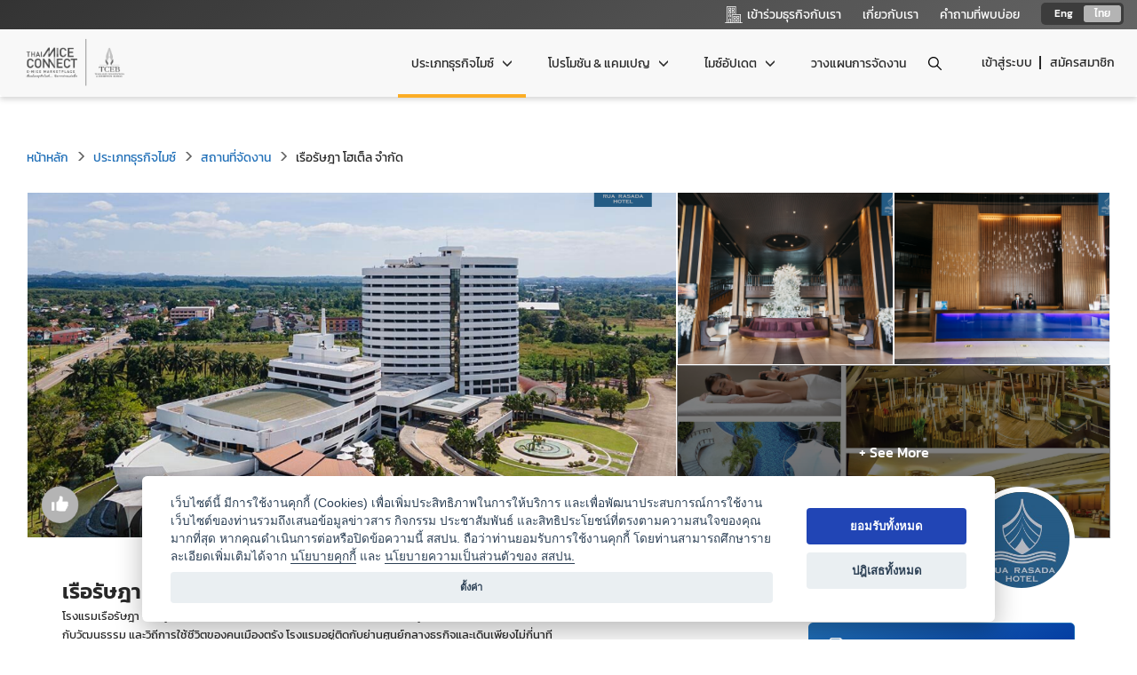

--- FILE ---
content_type: text/html; charset=UTF-8
request_url: https://www.thaimiceconnect.com/business/detail/19409
body_size: 32060
content:


<!DOCTYPE html>
<html>
    <head>
        <title>เรือรัษฎา โฮเต็ล จำกัด - E-MICE Marketplace : THAI MICE CONNECT</title>
        <meta name="Description" content="โรงแรมเรือรัษฎา ด้วยรูปลักษณ์ของเรือขนาดใหญ่ ที่โดดเด่นบนพื่นที่ 65 ไร่...">
        <meta name="keywords" content="ตรัง, สถานที่จัดงานประชุม, สถานที่จัดงานแต่ง, ที่พักตรัง, 4ดาว, โรงแรมที่ดีที่สุดในตรัง, ห้องนครา, ห้องนครินทร์, สปา, จัดสัมมนา, งานเลี้ยงรับรอง, การท่องเที่ยวเพื่อเป็นรางวัล, โรงแรมเรือ, Meeting,  Event,  Wedding, Incentive, Trang, Venue, Hotel,  THAI MICE CONNECT">
        <meta name="language" content="th">
        <meta name="baseurl" content="https://www.thaimiceconnect.com/">
        
        
    <meta property="og:url" content="https://www.thaimiceconnect.com/business/detail/19409?lang=th" />
    <meta property="og:title" content="เรือรัษฎา โฮเต็ล จำกัด" />
    <meta property="og:description" content="โรงแรมเรือรัษฎา ด้วยรูปลักษณ์ของเรือขนาดใหญ่ ที่โดดเด่นบนพื่นที่ 65 ไร่..." />
    <meta property="og:image" content="https://www.thaimiceconnect.com/images/upload/business/3409/19409/1656910206.png" />

        <meta charset="utf-8">
        <meta http-equiv="X-UA-Compatible" content="IE=edge">
        <meta name="viewport" content="user-scalable=no, width=device-width, maximum-scale=1.0" />
        <link rel="apple-touch-icon" sizes="180x180" href="https://www.thaimiceconnect.com/images/theme/default/assets/images/apple-touch-icon.png">
        <link rel="icon" type="image/png" sizes="32x32" href="https://www.thaimiceconnect.com/images/theme/default/assets/images/favicon-32x32.png">
        <link rel="icon" type="image/png" sizes="16x16" href="https://www.thaimiceconnect.com/images/theme/default/assets/images/favicon-16x16.png">
        <link rel="icon" type="image/x-icon" href="https://www.thaimiceconnect.com/images/theme/default/assets/images/favicon.ico"/>
        <link rel="stylesheet" type="text/css" href="https://www.thaimiceconnect.com/images/theme/default/assets/css/bootstrap.min.css">
        <link rel="stylesheet" type="text/css" href="https://www.thaimiceconnect.com/images/theme/default/assets/css/owl.carousel.min.css">
        <link rel="stylesheet" type="text/css" href="https://www.thaimiceconnect.com/images/theme/default/assets/css/bootstrap-datepicker.min.css">
        <link rel="stylesheet" type="text/css" href="https://www.thaimiceconnect.com/images/theme/default/assets/css/bootstrap-timepicker.min.css">
        <link rel="stylesheet" type="text/css" href="https://www.thaimiceconnect.com/images/theme/default/assets/css/magnific-popup.css">
        <link rel="stylesheet" type="text/css" href="https://www.thaimiceconnect.com/images/theme/default/assets/css/bootstrap-slider.css">
        <link rel="stylesheet" type="text/css" href="https://www.thaimiceconnect.com/images/theme/default/assets/css/magnific-popup.css">
        <link rel="stylesheet" type="text/css" href="https://www.thaimiceconnect.com/images/theme/default/assets/css/bootstrap-tagsinput.css">
        <link rel="stylesheet" type="text/css" href="https://www.thaimiceconnect.com/images/theme/default/assets/css/intro.css">
        <link rel="stylesheet" type="text/css" href="https://www.thaimiceconnect.com/images/theme/default/assets/css/fonts.css?v=1.0.2">
        <link rel="stylesheet" type="text/css" href="https://www.thaimiceconnect.com/images/theme/default/assets/css/main.css?v=1.6.9">
        <link rel="stylesheet" type="text/css" href="https://www.thaimiceconnect.com/images/theme/default/assets/css/new-style.css?v=2.0.43">
        <link rel="stylesheet" type="text/css" href="https://www.thaimiceconnect.com/images/theme/default/assets/css/loading-spiner.min.css">
        <link rel="stylesheet" type="text/css" href="https://www.thaimiceconnect.com/images/theme/default/assets/css/select2.min.css">
        <link rel="stylesheet" type="text/css" href="https://www.thaimiceconnect.com/images/theme/default/assets/css/responsive.css?v=1.1.16">
        <link rel="stylesheet" type="text/css" href="https://www.thaimiceconnect.com/images/theme/default/assets/css/plan-form.css?v=1.0.1">
        <link rel="stylesheet" type="text/css" href="https://www.thaimiceconnect.com/images/theme/default/assets/css/chat.css?v=1.0.10">
        <link rel="stylesheet" type="text/css" href="https://www.thaimiceconnect.com/images/theme/default/assets/css/search.css?v1.0.1">
        <link rel="stylesheet" type="text/css" href="https://www.thaimiceconnect.com/images/theme/default/assets/sweetalert2/dist/sweetalert2.min.css">
        <link rel="stylesheet" href="https://cdnjs.cloudflare.com/ajax/libs/font-awesome/4.7.0/css/font-awesome.min.css">
        <link rel="stylesheet" type="text/css" href="https://www.thaimiceconnect.com//images/theme/default/assets/css/cookie-consent.min.css">
        <link rel="stylesheet" type="text/css" href="https://www.thaimiceconnect.com/images/theme/default/assets/css/bootstrap-select.css">
        <link rel="stylesheet" type="text/css" href="https://www.thaimiceconnect.com/images/theme/default/assets/css/new-responsive.css?v=2.0.15">
        <link rel="stylesheet" type="text/css" href="https://www.thaimiceconnect.com/images/theme/default/assets/css/modal-cookieconsent.css?v=1.0.1">
        <link rel="stylesheet" type="text/css" href="https://www.thaimiceconnect.com/images/theme/default/assets/Croppie-2.6.4/croppie.css">
        <link rel="stylesheet" type="text/css" href="https://www.thaimiceconnect.com/images/theme/default/assets/bootstrap-multiselect/bootstrap-multiselect.css">
        <link rel="stylesheet" type="text/css" href="https://www.thaimiceconnect.com/images/theme/default/assets/bootstrap3-datetimepicker/css/bootstrap-datetimepicker.min.css">
        <link rel="stylesheet" type="text/css" href="https://www.thaimiceconnect.com/images/theme/default/assets/css/jquery-ui.css">
        <link rel="stylesheet" type="text/css" href="https://www.thaimiceconnect.com/images/theme/default/assets/summernote/summernote.min.css">
        <link rel="stylesheet" type="text/css" href="https://www.thaimiceconnect.com/images/theme/default/assets/css/checkbox-switch-style.css?v=1.0.1">
        
                <script type="text/javascript" src="https://www.thaimiceconnect.com/images/theme/default/assets/js/datalayer_script.js"></script>
        <script src="https://ajax.googleapis.com/ajax/libs/jquery/1.7.1/jquery.min.js" type="text/javascript"></script>
                <script type="text/javascript">

                pageInfoEvent()
                
                async function pageInfoEvent(){
                    if('' != 1){
                        await dataLayerPageInfo();
                    }else if('' == 1){
                        await dataLayerPageInfoMember();
                    }
                }

                function dataLayerPageInfo(){
                    var page_type = ''
                    if('1' == 'home'){
                        page_type = 'Homepage'
                    }else{
                        page_type = getTypePage(window.location.href,'https://www.thaimiceconnect.com/');
                    }
                    var page_info = {
                        'event':'pageInfo',
                        'page':{
                            'type':page_type,
                            'language': 'th',
                        }
                    }

                    var user_info = {
                        'event':'userInfo',
                        'user':{
                            'type':'Guest'
                        }
                    } 

                    window.dataLayer = window.dataLayer || [];
                    window.dataLayer.push(page_info);
                    window.dataLayer.push(user_info);
                }
                

               

                function dataLayerPageInfoMember() {
                    var base_url = 'https://www.thaimiceconnect.com/';
                    var page_type = '';
                    if ('1' == 'home') {
                        page_type = 'Homepage';
                    } else {
                        page_type = getTypePage(window.location.href, 'https://www.thaimiceconnect.com/');
                    }

                    var page_info = {
                        'event':'pageInfo',
                        'page':{
                            'type':page_type,
                            'language': 'th',
                        }
                    }

                    window.dataLayer = window.dataLayer || [];
                    window.dataLayer.push(page_info);

                    return new Promise((resolve, reject) => {
                        $.ajax({
                        method: 'GET',
                        url: base_url + 'api/datalayer/user/' + '' + '/' + 'type',
                        cache: false,
                        dataType: 'json',
                        contentType: 'application/json; charset=utf-8',
                        success: function (res) {
                            var response = {
                            'event': 'userInfo',
                            'user': {
                                'id': '',
                                'email': '',
                                'type': res.type,
                                'isBuyer': res.isBuyer,
                            },
                            };
                            window.dataLayer = window.dataLayer || [];
                            window.dataLayer.push(response);
                            resolve(); // resolve the Promise
                        },
                        error: function (jqXHR, textStatus, errorThrown) {
                            reject(errorThrown); // reject the Promise if there's an error
                        },
                        });
                    });
                    }
        </script>

        
            <!-- Global site tag (gtag.js) - Google Analytics -->
            <script async src="https://www.googletagmanager.com/gtag/js?id=UA-144347893-1"></script>
            <script>
              window.dataLayer = window.dataLayer || [];
              function gtag(){dataLayer.push(arguments);}
              gtag('js', new Date());

              gtag('config', 'UA-144347893-1');
            </script>

            <!-- Google tag (gtag.js) -->
            <script async src="https://www.googletagmanager.com/gtag/js?id=AW-11130367522"></script>
            <script>
                window.dataLayer = window.dataLayer || [];
                function gtag(){dataLayer.push(arguments);}
                gtag('js', new Date());

                gtag('config', 'AW-11130367522');
            </script>

            <!-- Google Tag Manager -->
            <script>(function(w,d,s,l,i){w[l]=w[l]||[];w[l].push({'gtm.start':
            new Date().getTime(),event:'gtm.js'});var f=d.getElementsByTagName(s)[0],
            j=d.createElement(s),dl=l!='dataLayer'?'&l='+l:'';j.async=true;j.src=
            'https://www.googletagmanager.com/gtm.js?id='+i+dl;f.parentNode.insertBefore(j,f);
            })(window,document,'script','dataLayer','GTM-N7LMRWT');</script>
            <!-- End Google Tag Manager -->

            <!-- Google Tag Manager -->
            <script>(function(w,d,s,l,i){w[l]=w[l]||[];w[l].push({'gtm.start':
            new Date().getTime(),event:'gtm.js'});var f=d.getElementsByTagName(s)[0],
            j=d.createElement(s),dl=l!='dataLayer'?'&l='+l:'';j.async=true;j.src=
            'https://www.googletagmanager.com/gtm.js?id='+i+dl;f.parentNode.insertBefore(j,f);
            })(window,document,'script','dataLayer','GTM-PDWXFB7');</script>
            <!-- End Google Tag Manager -->

            <!-- Facebook Pixel Code -->
            <script>
            !function(f,b,e,v,n,t,s)
            {if(f.fbq)return;n=f.fbq=function(){n.callMethod?
            n.callMethod.apply(n,arguments):n.queue.push(arguments)};
            if(!f._fbq)f._fbq=n;n.push=n;n.loaded=!0;n.version='2.0';
            n.queue=[];t=b.createElement(e);t.async=!0;
            t.src=v;s=b.getElementsByTagName(e)[0];
            s.parentNode.insertBefore(t,s)}(window, document,'script',
            'https://connect.facebook.net/en_US/fbevents.js');
            fbq('init', '503329581468617');
            fbq('track', 'PageView');
            </script>
            <!-- End Facebook Pixel Code -->

            <!-- Google Tag Manager -->
            <script>(function(w,d,s,l,i){w[l]=w[l]||[];w[l].push({'gtm.start':
            new Date().getTime(),event:'gtm.js'});var f=d.getElementsByTagName(s)[0],
            j=d.createElement(s),dl=l!='dataLayer'?'&l='+l:'';j.async=true;j.src=
            'https://www.googletagmanager.com/gtm.js?id='+i+dl;f.parentNode.insertBefore(j,f);
            })(window,document,'script','dataLayer','GTM-M2S2THHR');</script>
            <!-- End Google Tag Manager -->

        
    </head>
    <body>
    
           
            <!-- Google Tag Manager (noscript) -->
            <noscript><iframe src="https://www.googletagmanager.com/ns.html?id=GTM-N7LMRWT"
            height="0" width="0" style="display:none;visibility:hidden"></iframe></noscript>
            <!-- End Google Tag Manager (noscript) -->

            <!-- Google Tag Manager (noscript) -->
            <noscript><iframe src="https://www.googletagmanager.com/ns.html?id=GTM-PDWXFB7"
            height="0" width="0" style="display:none;visibility:hidden"></iframe></noscript>
            <!-- End Google Tag Manager (noscript) -->

            <!-- Facebook Pixel Code -->
            <noscript>
                <img height="1" width="1" style="display:none" src="https://www.facebook.com/tr?id=503329581468617&ev=PageView&noscript=1"/>
            </noscript>
            <!-- End Facebook Pixel Code -->
            
            <!-- Google Tag Manager (noscript) -->
            <noscript><iframe src="https://www.googletagmanager.com/ns.html?id=GTM-M2S2THHR"
            height="0" width="0" style="display:none;visibility:hidden"></iframe></noscript>
            <!-- End Google Tag Manager (noscript) -->

        
                <header>
            <nav class="navbar navbar-default">
                <div class="navbar-top">
                    <div class="container-fluid">
                        <ul class="nav navbar-right lang">
                            <li><a href="https://www.thaimiceconnect.com/?lang=en">Eng</a></li>
                            <li class="active"><a href="https://www.thaimiceconnect.com/?lang=th">ไทย</a></li>
                        </ul>
                        <ul class="nav navbar-right">
                            <li><a href="https://www.thaimiceconnect.com/join-us"><div class="text-icon"><i class="m-icon m-icon-build"></i>เข้าร่วมธุรกิจกับเรา</div></a></li>
                            <li><a href="https://www.thaimiceconnect.com/about">เกี่ยวกับเรา</a></li>
                            <li><a href="https://www.thaimiceconnect.com/faq">คำถามที่พบบ่อย</a></li>
                        </ul>
                    </div>
                </div>
                <div class="navbar-bottom">
                    <div class="container-fluid">
                        <div class="navbar-user">
                                                            <div class="no-user">
                                    <a href="https://www.thaimiceconnect.com/member/login"><img src="https://www.thaimiceconnect.com/images/theme/default/assets/images/icon-user-default.png"></a>
                                    <a href="https://www.thaimiceconnect.com/member/login" class="inner no-border">เข้าสู่ระบบ</a>
                                    <a href="https://www.thaimiceconnect.com/member/register" class="inner">สมัครสมาชิก</a>
                                </div>
                                                    </div>
                        <div class="navbar-search">
                            <i class="m-icon m-icon-search" onclick="open_search()"></i>
                                                     </div>
                        <div class="navbar-header">
                            <button type="button" class="navbar-toggle collapsed" data-toggle="collapse" data-target="#menu" aria-expanded="false">
                                <span class="sr-only">Toggle navigation</span>
                                <span class="icon-bar"></span>
                                <span class="icon-bar"></span>
                                <span class="icon-bar"></span>
                            </button>
                            <a class="navbar-brand" href="https://www.thaimiceconnect.com/">
                                <img src="https://www.thaimiceconnect.com/images/theme/default/assets/images/logo.png" alt="E-MICE Marketplace : THAI MICE CONNECT">
                            </a>
                        </div>
                        <div class="collapse navbar-collapse" id="menu">
                            <div class="menu-bg" data-toggle="collapse" data-target="#menu"></div>
                            <ul class="nav navbar-right">
                                <li class="action-top">
                                    <i class="m-icon m-icon-close-blue m-icon-20" data-toggle="collapse" data-target="#menu"></i>
                                    <ul class="nav navbar-right lang pull-right">
                                        <li><a href="https://www.thaimiceconnect.com/?lang=en">Eng</a></li>
                                        <li class="active"><a href="https://www.thaimiceconnect.com/?lang=th">ไทย</a></li>
                                    </ul>
                                </li>
                                <li class="dropdown active">
                                    <a href="#" class="dropdown-toggle" data-toggle="dropdown" role="button" aria-haspopup="true" aria-expanded="false">ประเภทธุรกิจไมซ์ <span class="glyphicon glyphicon-menu-down"></span></a>
                                    <ul class="dropdown-menu">
                                        <div class="bg" style="background-image: url('https://www.thaimiceconnect.com/images/theme/default/assets/images/menu-img.png')"></div>
                                                                                    <li>
                                                <a href="https://www.thaimiceconnect.com/business/search?business_category_id=5">
                                                    ที่พัก
                                                </a>
                                            </li>
                                                                                    <li>
                                                <a href="https://www.thaimiceconnect.com/business/search?business_category_id=1">
                                                    สถานที่จัดงาน
                                                </a>
                                            </li>
                                                                                    <li>
                                                <a href="https://www.thaimiceconnect.com/business/search?business_category_id=4">
                                                    ท่องเที่ยว / นำเที่ยว
                                                </a>
                                            </li>
                                                                                    <li>
                                                <a href="https://www.thaimiceconnect.com/business/search?business_category_id=2">
                                                    ออแกไนเซอร์
                                                </a>
                                            </li>
                                                                                    <li>
                                                <a href="https://www.thaimiceconnect.com/business/search?business_category_id=9">
                                                    อาหารและเครื่องดื่ม
                                                </a>
                                            </li>
                                                                                    <li>
                                                <a href="https://www.thaimiceconnect.com/business/search?business_category_id=3">
                                                    บริการสำหรับผู้จัดงาน
                                                </a>
                                            </li>
                                                                                    <li>
                                                <a href="https://www.thaimiceconnect.com/business/search?business_category_id=6">
                                                    วิทยากร
                                                </a>
                                            </li>
                                                                                    <li>
                                                <a href="https://www.thaimiceconnect.com/business/search?business_category_id=12">
                                                    หน่วยงานที่เกี่ยวข้อง (ภาครัฐ/สมาคม)
                                                </a>
                                            </li>
                                                                                    <li>
                                                <a href="https://www.thaimiceconnect.com/business/search?business_category_id=8">
                                                    โชว์ / การแสดง
                                                </a>
                                            </li>
                                                                                    <li>
                                                <a href="https://www.thaimiceconnect.com/business/search?business_category_id=7">
                                                    ร้านค้า / สินค้า
                                                </a>
                                            </li>
                                                                                    <li>
                                                <a href="https://www.thaimiceconnect.com/business/search?business_category_id=11">
                                                    โลจิสติกส์
                                                </a>
                                            </li>
                                                                                    <li>
                                                <a href="https://www.thaimiceconnect.com/business/search?business_category_id=10">
                                                    ธุรกิจบริการอื่น ๆ
                                                </a>
                                            </li>
                                                                            </ul>
                                </li>
                                <li class="dropdown ">
                                                                        <a href="#" class="dropdown-toggle" data-toggle="dropdown" role="button" aria-haspopup="true" aria-expanded="false">โปรโมชัน & แคมเปญ <span class="glyphicon glyphicon-menu-down"></span></a>
                                                                        <ul class="dropdown-menu promotion-campaign" style="padding: 10px;width: max-content;column-count: 1;">
                                        <li class=""><a href="https://www.thaimiceconnect.com/promotion-campaign#news">โปรโมชันและข่าวสารธุรกิจ</a></li>
                                        <li class=""><a href="https://www.thaimiceconnect.com/promotion-campaign#package">แพ็กเกจ</a></li>
                                        <li class=""><a href="https://www.thaimiceconnect.com/promotion-campaign#campaign">แคมเปญ</a></li>
                                    </ul>
                                </li>
                                                                                                 <li class="dropdown ">
                                    <a href="#" class="dropdown-toggle" data-toggle="dropdown" role="button" aria-haspopup="true" aria-expanded="false">ไมซ์อัปเดต <span class="glyphicon glyphicon-menu-down"></span></a>
                                    <ul class="dropdown-menu" style="padding: 10px;width: auto;column-count: 1;">
                                        <li class= ""><a href="https://www.thaimiceconnect.com/mice-news">ข่าวสารจากเรา</a></li>
                                        <li class= ""><a href="https://www.thaimiceconnect.com/article">บทความไมซ์</a></li>
                                        <li class=""><a href="https://www.thaimiceconnect.com/mice-knowledge">องค์ความรู้ไมซ์</a></li>
                                        <li class=""><a href="https://www.thaimiceconnect.com/video">วิดีโอไมซ์</a></li>
                                        <li class=""><a href="https://www.thaimiceconnect.com/route-recommend">กิจกรรมจากพันธมิตร</a></li>
                                    </ul>
                                </li>
                                                                <li class="">
                                    <a href="https://www.thaimiceconnect.com/member/plan">วางแผนการจัดงาน</a>
                                </li>
                                                                 <li class="hidden-desktop ">
                                    <a href="https://www.thaimiceconnect.com/about">เกี่ยวกับเรา</a>
                                </li>
                                <li class="hidden-desktop ">
                                    <a href="https://www.thaimiceconnect.com/faq">คำถามที่พบบ่อย</a>
                                </li>
                            </ul>
                        </div>
                        
                    </div>
                </div>
                            </nav>
        </header>
        <div id="wrapper">
            
<script>
    function get_district(province_id)
    {
        if(province_id == '')
        {
            $('#district_id').html('<option value="">[ อำเภอ / เขต ]</option>');
            $('#sub_district_id').html('<option value="">[ ตำบล / แขวง ]</option>');
            $('#postcode').val('');
        }
        else
        {
            $.get('https://www.thaimiceconnect.com/member/get_district/' + province_id, function(data) {
                $('#district_id').html(data);
                $('#sub_district_id').html('<option value="">[ ตำบล / แขวง ]</option>');
                $('#postcode').val('');
            });
        }
    }

    function get_sub_district(district_id)
    {
        if(district_id == '')
        {
            $('#sub_district_id').html('<option value="">[ ตำบล / แขวง ]</option>');
                $('#postcode').val('');
        }
        else
        {
            $.get('https://www.thaimiceconnect.com/member/get_sub_district/' + district_id, function(data) {
                $('#sub_district_id').html(data);
                $('#postcode').val('');
            });
        }
    }

    function get_postcode(sub_district_id)
    {
        if(sub_district_id == '')
        {
            $('#postcode').val('');
        }
        else
        {
            $.get('https://www.thaimiceconnect.com/member/get_postcode/' + sub_district_id, function(data) {
                $('#postcode').val(data);
            });
        }
    }
</script>
<script type="text/javascript" src="https://www.thaimiceconnect.com//images/theme/default/assets/js/datalayer_script.js"></script>
<script src="https://code.jquery.com/jquery-1.9.1.min.js"></script>
<script src="https://challenges.cloudflare.com/turnstile/v0/api.js" async defer></script>
<script >

    $( document ).ready(function() {
        const previous_path = document.referrer
        
        if (previous_path == "" && localStorage.getItem("previousUrl") != "" ){
            localStorage.setItem("previousUrl", localStorage.getItem("previousUrl"))
        }else if(previous_path != ""){
            localStorage.setItem("previousUrl", previous_path)
        }else(
            console.log('previous_path -> null')
        )

        
        

        <!-- Event view_item -->
            
            window.dataLayer = window.dataLayer || [];
            window.dataLayer.push
            ({
                'ecommerce':null
            })
            window.dataLayer.push({
                'event' : 'view_item',
                'ecommerce' : {
                    'items' : [{
                        'item_id' : '19409',
                        'item_name' : 'เรือรัษฎา โฮเต็ล จำกัด',
                        'item_category' : get_category()['item_category'],
                        'item_category2' : get_category()['item_category2'],
                        'item_variant' : get_province(),
                        'item_list_name' : get_item_list_name('https://www.thaimiceconnect.com/')
                    }]
                }
            })
        
        <!--End Event view_item -->


        <!-- Event add_to_cart -->

            window.onload = function() {
            const btn = document.getElementById("modal-quotation-id")
            
            btn?.addEventListener('click', () => {

            window.dataLayer = window.dataLayer || [];
            window.dataLayer.push
            ({
                'ecommerce':null
            })
            window.dataLayer.push({
                'event' : 'add_to_cart',
                'ecommerce' : {
                    'items' : [{
                        'item_id' : '19409',
                        'item_name' : 'เรือรัษฎา โฮเต็ล จำกัด',
                        'item_category' : get_category()['item_category'],
                        'item_category2' : get_category()['item_category2'],
                        'item_variant' : get_province(),
                        'item_list_name' : get_item_list_name('https://www.thaimiceconnect.com/')
                    }]
                }
            })
            })
            }

        <!--End Event add_to_cart -->
    });

    

  



function get_category()
    {
        var item_category = ""
        var item_category2 = []
        
        
                    item_category = 'สถานที่จัดงาน'
                    
            item_category2.push('สถานที่จัดงาน')
    
        
                    
            item_category2.push('ที่พัก')
    
        
                    
            item_category2.push('อาหารและเครื่องดื่ม')
    
        
        const index = item_category2.indexOf(item_category);
        if(index > -1){
            item_category2.splice(item_category2,1)
        }

        const results = {
            item_category : item_category,
            item_category2 : item_category2.join(" | ")
        }

        return results

    }

function get_province(){

        province = ""

                                            province = 'ตรัง'
            
        return province
    }



function purchase_event(quotation_id,request_data){
    <!-- Event purchase -->
    var base_url = 'https://www.thaimiceconnect.com/'
    $.ajax({
        method: "GET",
        url: base_url + "api/datalayer/quotation/"+quotation_id+"/no",
        cache: false,
        dataType: "json",
        contentType: 'application/json; charset=utf-8',
        success: function(res) {
       
            window.dataLayer = window.dataLayer || [];
            window.dataLayer.push
            ({
                'ecommerce':null
            })

            window.dataLayer.push({
                'event' : 'purchase',
                'ecommerce' : {
                    'transaction_id' : res.quotaion.no,
                    'coupon' : request_data.get('coupon_code') ,
                    'value' : request_data.get('budget'),
                    'quotationMethod' : get_quotation_type(base_url),
                    'items' : [{
                        'item_id' : '19409',
                        'item_name' : 'เรือรัษฎา โฮเต็ล จำกัด',
                        'item_category' : get_category()['item_category'],
                        'item_category2' : get_category()['item_category2'],
                        'item_variant' : get_province(),
                        'item_list_name' : get_item_list_name(base_url),
                        'price': request_data.get('budget'), 
                        'quantity': 1  
                    }]
                }
            })
        
        }
        })

    <!--End Event purchase -->


}

</script>

    <section class="post-page">
        <div class="container">
            <div class="post-cover">
                <ol class="breadcrumb">
                    <li><a href="https://www.thaimiceconnect.com/">หน้าหลัก</a></li>
                    <li><a href="https://www.thaimiceconnect.com/business/search">ประเภทธุรกิจไมซ์</a></li>
                                                                        <li><a href="https://www.thaimiceconnect.com/business/search?business_category_id=1">สถานที่จัดงาน</a></li>
                                                                                                                                                        <li class="active">เรือรัษฎา โฮเต็ล จำกัด</li>
                </ol>
                <div class="post-slide">
                                            <div class="item">
                            <div class="bg" data-imgsrc="https://www.thaimiceconnect.com/images/upload/business/3409/19409/images/1656954371-0.png" style="background-image: url('https://www.thaimiceconnect.com/images/upload/business/3409/19409/images/1656954371-0.png')"></div>
                                                    </div>
                                            <div class="item">
                            <div class="bg" data-imgsrc="https://www.thaimiceconnect.com/images/upload/business/3409/19409/images/1656954382-0.png" style="background-image: url('https://www.thaimiceconnect.com/images/upload/business/3409/19409/images/1656954382-0.png')"></div>
                                                    </div>
                                            <div class="item">
                            <div class="bg" data-imgsrc="https://www.thaimiceconnect.com/images/upload/business/3409/19409/images/1656954391-0.png" style="background-image: url('https://www.thaimiceconnect.com/images/upload/business/3409/19409/images/1656954391-0.png')"></div>
                                                    </div>
                                            <div class="item">
                            <div class="bg" data-imgsrc="https://www.thaimiceconnect.com/images/upload/business/3409/19409/images/1656954400-0.png" style="background-image: url('https://www.thaimiceconnect.com/images/upload/business/3409/19409/images/1656954400-0.png')"></div>
                                                            <div class="overlay" data-dismiss="modal" data-toggle="modal" data-target="#modal-gallery"><span>+ See More</span></div>
                                                    </div>
                                            <div class="item">
                            <div class="bg" data-imgsrc="https://www.thaimiceconnect.com/images/upload/business/3409/19409/images/1656954409-0.png" style="background-image: url('https://www.thaimiceconnect.com/images/upload/business/3409/19409/images/1656954409-0.png')"></div>
                                                    </div>
                                            <div class="item">
                            <div class="bg" data-imgsrc="https://www.thaimiceconnect.com/images/upload/business/3409/19409/images/1656954419-0.png" style="background-image: url('https://www.thaimiceconnect.com/images/upload/business/3409/19409/images/1656954419-0.png')"></div>
                                                    </div>
                                            <div class="item">
                            <div class="bg" data-imgsrc="https://www.thaimiceconnect.com/images/upload/business/3409/19409/images/1656954431-0.png" style="background-image: url('https://www.thaimiceconnect.com/images/upload/business/3409/19409/images/1656954431-0.png')"></div>
                                                    </div>
                                            <div class="item">
                            <div class="bg" data-imgsrc="https://www.thaimiceconnect.com/images/upload/business/3409/19409/images/1656954439-0.png" style="background-image: url('https://www.thaimiceconnect.com/images/upload/business/3409/19409/images/1656954439-0.png')"></div>
                                                    </div>
                                            <div class="item">
                            <div class="bg" data-imgsrc="https://www.thaimiceconnect.com/images/upload/business/3409/19409/images/1656954447-0.png" style="background-image: url('https://www.thaimiceconnect.com/images/upload/business/3409/19409/images/1656954447-0.png')"></div>
                                                    </div>
                                            <div class="item">
                            <div class="bg" data-imgsrc="https://www.thaimiceconnect.com/images/upload/business/3409/19409/images/1656954455-0.png" style="background-image: url('https://www.thaimiceconnect.com/images/upload/business/3409/19409/images/1656954455-0.png')"></div>
                                                    </div>
                                            <div class="item">
                            <div class="bg" data-imgsrc="https://www.thaimiceconnect.com/images/upload/business/3409/19409/images/1656954462-0.png" style="background-image: url('https://www.thaimiceconnect.com/images/upload/business/3409/19409/images/1656954462-0.png')"></div>
                                                    </div>
                                            <div class="item">
                            <div class="bg" data-imgsrc="https://www.thaimiceconnect.com/images/upload/business/3409/19409/images/1656954470-0.png" style="background-image: url('https://www.thaimiceconnect.com/images/upload/business/3409/19409/images/1656954470-0.png')"></div>
                                                    </div>
                                            <div class="item">
                            <div class="bg" data-imgsrc="https://www.thaimiceconnect.com/images/upload/business/3409/19409/images/1656954479-0.png" style="background-image: url('https://www.thaimiceconnect.com/images/upload/business/3409/19409/images/1656954479-0.png')"></div>
                                                    </div>
                                            <div class="item">
                            <div class="bg" data-imgsrc="https://www.thaimiceconnect.com/images/upload/business/3409/19409/images/1656954487-0.png" style="background-image: url('https://www.thaimiceconnect.com/images/upload/business/3409/19409/images/1656954487-0.png')"></div>
                                                    </div>
                                            <div class="item">
                            <div class="bg" data-imgsrc="https://www.thaimiceconnect.com/images/upload/business/3409/19409/images/1657632970-0.png" style="background-image: url('https://www.thaimiceconnect.com/images/upload/business/3409/19409/images/1657632970-0.png')"></div>
                                                    </div>
                                                        </div>
                <i class="post-like m-icon m-icon-like" data-business-id="19409" onclick="business_fav(this);"></i>
                <div class="post-logo">
                    <img src="https://www.thaimiceconnect.com/images/upload/business/3409/19409/logo/1656910331.jpg" onerror="this.onerror=null;this.src='/images/theme/default/assets/images/TMC_Default_new.png';"></img>
                </div>
                
                            </div>
            
            <div class="post-title">
                <div class="row">
                    <div class="col-sm-8">
                        <button type="button" class="btn btn-round btn-green2 pull-right btn-chat">
                            <div class="text-icon is-middle">
                                <i class="m-icon m-icon-chat-green"></i>
                                <span class="font-semibold font-green">ตอบกลับภายใน 1 ชม.</span>
                            </div>
                        </button>
                        <div class="clearfix"></div>
                        <h2 class="font-semibold no-margin">
                        เรือรัษฎา โฮเต็ล จำกัด
                                                </h2>
                                                                        <p><small>โรงแรมเรือรัษฎา ด้วยรูปลักษณ์ของเรือขนาดใหญ่ ที่โดดเด่นบนพื่นที่ 65 ไร่ ในภูมิประเทศทีแวดล้อมทัศนียภาพของทิวเขาบรรทัดที่งดงามผสมผสานกับวัฒนธรรม และวิถีการใช้ชีวิตของคนเมืองตรัง โรงแรมอยู่ติดกับย่านศูนย์กลางธุรกิจและเดินเพียงไม่กี่นาที<br />
ไปที่ศูนย์การค้า การออกแบบตกแต่งภายในที่มีสไตล์และทันสมัยของเราได้สร้างที่พักที่หลากหลายด้วย<br />
ห้องซูพีเรีย 132 ห้อง, ห้องดีลักซ์ 55 ห้อง, ห้องมุมดีลักซ์ 12 ห้อง, ห้องเอ็กเซ็กคูทีฟสวีท 16 ห้อง, ห้องเพรสซิเดนเชียลสวีท 1 ห้อง และ 1<br />
Royal Suite เพื่อตอบสนองทุกความคาดหวังของลูกค้า ห้องพักสะดวกสบายครบครันด้วยวัสดุระดับพรีเมียม<br />
และมีวิวภูเขาหรือวิวเมือง</small></p>
                        <ul>
                            <li>
                                <div class="text-icon">
                                    <i class="m-icon m-icon-location2"></i>
                                    <span>
                                                                                    188 ถนนพัทลุง  ต.ทับเที่ยง อ.เมืองตรัง จ.ตรัง 92000
                                                                            </span>
                                </div>
                            </li>
                                                            <li>
                                    <div class="text-icon">
                                        <i class="m-icon m-icon-user"></i>
                                                                                    <span>100 - 1,200 คน</span>
                                                                            </div>
                                </li>
                                <li>
                                    <div class="text-icon">
                                        <i class="m-icon m-icon-meta"></i>
                                                                                    <span>804 - 1,290 ตารางเมตร</span>
                                                                            </div>
                                </li>
                                                                                </ul>
                    </div>
                    <div class="col-sm-4 mt-2">
                       
                        <div class="btn-box btn-post-option text-center">
                                                                                                    <button type="button" class="btn btn-lg btn-blue-linear" data-dismiss="modal" data-toggle="modal" data-target="#modal-login">
                                        <div class="text-icon">
                                                                                        <i class="m-icon m-icon-docs"></i>
                                            <span>ขอใบเสนอราคา</span>
                                        </div>
                                    </button>

                                    <button class="btn btn-lg btn-default" data-dismiss="modal" data-toggle="modal" data-target="#modal-login">
                                        <div class="text-icon">
                                                                                        <i class="m-icon m-icon-chat"></i>
                                            <span>แชทกับผู้ให้บริการ</span>
                                        </div>
                                    </button>
                                                                                                                            </div>
                    </div>
                </div>
            </div>

                    </div>
    </section>
        
    <section class="post-page bg-blue">
        <div class="container">
            <div class="post-info">
                <div class="row">
                    <div class="col-sm-8">
                        <div class="tab style-2 ">
                            <ul class="nav nav-tabs">
                                                                    <li class="active">
                                        <a href="#tab-info1" aria-controls="tab-info1" role="tab" data-toggle="tab">
                                            สถานที่จัดงาน
                                        </a>
                                    </li>
                                                                    <li>
                                        <a href="#tab-info5" aria-controls="tab-info5" role="tab" data-toggle="tab">
                                            ที่พัก
                                        </a>
                                    </li>
                                                                    <li>
                                        <a href="#tab-info9" aria-controls="tab-info9" role="tab" data-toggle="tab">
                                            อาหารและเครื่องดื่ม
                                        </a>
                                    </li>
                                                                                                                                                            </ul>
                            <div class="tab-content no-padding-bottom" id="business_category_tab" style="padding-top: 0;">
                                                                    <div role="tabpanel" class="tab-pane active" id="tab-info1">
                                                                                                                                <div class="panel panel-default" data-category-id="1" data-box="select_meeting_room">
                                                <div class="panel-heading has-option">
    <div class="text-icon for-list is-middle mobile-no-middle no-margin">
        <i class="m-icon m-icon-table"></i>
        <h3 class="font-semibold no-margin pull-left">ข้อมูลห้องประชุมภายในสถานประกอบการ</h3>
  
    </div>
    </div>
    <div class="panel-body">
                    <div class="room-card">
                <div class="list-room-images">
                                                                                            <img class="open-modal-image img" data-index="0"
                                data-room="0"
                                data-type="venue"
                                data-imgsrc="https://www.thaimiceconnect.com/images/upload/business/3409/19409/meeting_room/1657633402.png"
                                src="https://www.thaimiceconnect.com/images/upload/business/3409/19409/meeting_room/1657633402.png" 
                                onerror="this.src='https://www.thaimiceconnect.com/images/theme/default/no_img_cover_2.png';">
                                                            </div>

                                <div class="modal fade" id="modal-customize-venue-0" tabindex="-1" role="dialog">
                    <div id="modal-dialog" class="modal-dialog modal-dialog-centered modal-fullscreen-sm-down" role="document">
                        <div class="modal-content">
                            <div class="modal-header no-border" id="btn-close">
                                <h3 id="h3-customize" style="font-size: 20px; margin-bottom: 15px; margin-top: 20px;">Nakara Ballroom แกลเลอรี</h3>
                                <button type="button" class="close" data-dismiss="modal" aria-label="Close"><i class="m-icon m-icon-close-blue"></i></button>
                            </div>
            
                            <div class="modal-body" id="modal-content">
                                <div class="image-list">
                                                                                                        </div>

                                <div class="image-main">
                                    <div class="icon-left-right">
                                        <span class="owl-prev glyphicon glyphicon-menu-left"></span>
                                        <span class="owl-next glyphicon glyphicon-menu-right"></span>
                                    </div>

                                    <div class="post-gallery owl-carousel">
                                                                                                                            <img style="min-width: 100px; min-height: 100px; width: 100%; height: 75vh; object-fit: contain;" 
                                                data-imgsrc="https://www.thaimiceconnect.com/images/upload/business/3409/19409/meeting_room/1657633402.png" src="https://www.thaimiceconnect.com/images/upload/business/3409/19409/meeting_room/1657633402.png" 
                                                onerror="this.src='https://www.thaimiceconnect.com/images/theme/default/no_img_cover_2.png';"/>
                                                                            </div>
                                </div>
                            </div>
                        </div>
                    </div>
                </div>

                <div class="text">
                    <h3><b>Nakara Ballroom</b></h3>
                    <p><b>ขนาดห้องจัดประชุม (ตร.ม.)</b> : 1,290 ตร.ม.</p>                                        <p><b>น้ำหนักที่ห้องจัดประชุมรองรับ (กก.)</b> : 516,000 กก.</p>                    <p><b>ความสูงของเพดาน (ม.)</b> : 3.90 ม.</p>                    <div class="row">
                                                                                                 </div>


                    <hr/>
                    <h3 class="font-14"><b>การจัดรูปแบบห้องประชุม</b></h3>
                    <div class="room-table">
                                                <div class="tr">
                            <div class="td"><img src="https://www.thaimiceconnect.com/images/theme/default/assets/images/icon-sit1.png"></div>
                            <div class="td text-overflow">900 ที่นั่ง</div>
                        </div>
                                                                        <div class="tr">
                            <div class="td"><img src="https://www.thaimiceconnect.com/images/theme/default/assets/images/icon-sit2.png"></div>
                            <div class="td text-overflow">250 ที่นั่ง</div>
                        </div>
                                                                        <div class="tr">
                            <div class="td"><img src="https://www.thaimiceconnect.com/images/theme/default/assets/images/icon-sit3.png"></div>
                            <div class="td text-overflow">600 ที่นั่ง</div>
                        </div>
                                                                        <div class="tr">
                            <div class="td"><img src="https://www.thaimiceconnect.com/images/theme/default/assets/images/icon-sit4.png"></div>
                            <div class="td text-overflow">1,200 ที่นั่ง</div>
                        </div>
                                                                        <div class="tr">
                            <div class="td"><img src="https://www.thaimiceconnect.com/images/theme/default/assets/images/icon-sit5.png"></div>
                            <div class="td text-overflow">350 ที่นั่ง</div>
                        </div>
                                            </div>
                </div>
                            </div>
                    <div class="room-card">
                <div class="list-room-images">
                                                                                            <img class="open-modal-image img" data-index="0"
                                data-room="1"
                                data-type="venue"
                                data-imgsrc="https://www.thaimiceconnect.com/images/upload/business/3409/19409/meeting_room/1657633952.jpg"
                                src="https://www.thaimiceconnect.com/images/upload/business/3409/19409/meeting_room/1657633952.jpg" 
                                onerror="this.src='https://www.thaimiceconnect.com/images/theme/default/no_img_cover_2.png';">
                                                            </div>

                                <div class="modal fade" id="modal-customize-venue-1" tabindex="-1" role="dialog">
                    <div id="modal-dialog" class="modal-dialog modal-dialog-centered modal-fullscreen-sm-down" role="document">
                        <div class="modal-content">
                            <div class="modal-header no-border" id="btn-close">
                                <h3 id="h3-customize" style="font-size: 20px; margin-bottom: 15px; margin-top: 20px;">Nakarin Ballroom แกลเลอรี</h3>
                                <button type="button" class="close" data-dismiss="modal" aria-label="Close"><i class="m-icon m-icon-close-blue"></i></button>
                            </div>
            
                            <div class="modal-body" id="modal-content">
                                <div class="image-list">
                                                                                                        </div>

                                <div class="image-main">
                                    <div class="icon-left-right">
                                        <span class="owl-prev glyphicon glyphicon-menu-left"></span>
                                        <span class="owl-next glyphicon glyphicon-menu-right"></span>
                                    </div>

                                    <div class="post-gallery owl-carousel">
                                                                                                                            <img style="min-width: 100px; min-height: 100px; width: 100%; height: 75vh; object-fit: contain;" 
                                                data-imgsrc="https://www.thaimiceconnect.com/images/upload/business/3409/19409/meeting_room/1657633952.jpg" src="https://www.thaimiceconnect.com/images/upload/business/3409/19409/meeting_room/1657633952.jpg" 
                                                onerror="this.src='https://www.thaimiceconnect.com/images/theme/default/no_img_cover_2.png';"/>
                                                                            </div>
                                </div>
                            </div>
                        </div>
                    </div>
                </div>

                <div class="text">
                    <h3><b>Nakarin Ballroom</b></h3>
                    <p><b>ขนาดห้องจัดประชุม (ตร.ม.)</b> : 804 ตร.ม.</p>                                        <p><b>น้ำหนักที่ห้องจัดประชุมรองรับ (กก.)</b> : 321,600 กก.</p>                    <p><b>ความสูงของเพดาน (ม.)</b> : 3.19 ม.</p>                    <div class="row">
                                                                                                 </div>


                    <hr/>
                    <h3 class="font-14"><b>การจัดรูปแบบห้องประชุม</b></h3>
                    <div class="room-table">
                                                <div class="tr">
                            <div class="td"><img src="https://www.thaimiceconnect.com/images/theme/default/assets/images/icon-sit1.png"></div>
                            <div class="td text-overflow">250 ที่นั่ง</div>
                        </div>
                                                                        <div class="tr">
                            <div class="td"><img src="https://www.thaimiceconnect.com/images/theme/default/assets/images/icon-sit2.png"></div>
                            <div class="td text-overflow">100 ที่นั่ง</div>
                        </div>
                                                                        <div class="tr">
                            <div class="td"><img src="https://www.thaimiceconnect.com/images/theme/default/assets/images/icon-sit3.png"></div>
                            <div class="td text-overflow">250 ที่นั่ง</div>
                        </div>
                                                                        <div class="tr">
                            <div class="td"><img src="https://www.thaimiceconnect.com/images/theme/default/assets/images/icon-sit4.png"></div>
                            <div class="td text-overflow">400 ที่นั่ง</div>
                        </div>
                                                                        <div class="tr">
                            <div class="td"><img src="https://www.thaimiceconnect.com/images/theme/default/assets/images/icon-sit5.png"></div>
                            <div class="td text-overflow">100 ที่นั่ง</div>
                        </div>
                                            </div>
                </div>
                            </div>
            </div>
    

    <script>
        $(document).ready(function(){
            initChartMeetingRoom();
            handleModal();
            triggerModalImage();
        })
        function initChartMeetingRoom(){
            const labels = ['Jan','Feb','Mar','Apr','May','Jun','Jul','Aug','Sep','Oct','Nov','Dec']
            const options = {
                responsive: true,
                maintainAspectRatio: false,
                /*scales: {
                    y: {
                        beginAtZero: true
                    }
                }*/
            };
            const chart_item = $('.draw-chart-meeting-room')
            for(var i = 0; i < $(chart_item).length; i++)
            {
                const element = $(chart_item[i])
                const index = $(chart_item[i]).data('index')
                const data_list = $(chart_item[i]).data('list')

                if(data_list instanceof Object)
                {
                    let array_min = Object.keys(data_list).map(function (key) { return data_list[key].min; });
                    let array_max = Object.keys(data_list).map(function (key) { return data_list[key].max; });
                    const chartLine = new Chart($(chart_item[i]),{
                        type: 'line',
                        data: {
                            labels : labels,
                            datasets:  [
                                {
                                    label: 'Min',
                                    fillColor : "rgba(0,0,255, 0)",
                                    strokeColor : "#2a7cfb",
                                    pointColor : "#2a7cfb",
                                    pointStrokeColor : "#fff",
                                    data : array_min,
                                },
                                {
                                    label: 'Max',
                                    fillColor : "rgba(255, 0, 0, 0)",
                                    strokeColor : "#f15454",
                                    pointColor : "#f15454",
                                    pointStrokeColor : "#fff",
                                    data : array_max,
                                }
                            ],
                        },
                        options: options,
                    })
                }
            } 
            return false;
        }
        function triggerModalImage(){
            var $owl = $(".news_img_customize");

            var itemCount = $owl.find(".item").length;

            $owl.owlCarousel({
                items: 1,
                navText: [
                '<span class="glyphicon glyphicon-menu-left"></span>',
                '<span class="glyphicon glyphicon-menu-right"></span>',
                ],
                nav: itemCount > 1,
                loop: itemCount > 1,
                dots: false,
                autoHeight: true,
            });

            $owl.trigger("refresh.owl.carousel");
        }
    </script>

                                            </div>
                                                                                                                                                                                <div class="panel panel-default" data-category-id="1" data-box="select_venue_facility">
                                                <div class="panel-heading has-option">
    <div class="text-icon for-list is-middle mobile-no-middle no-margin">
        <i class="m-icon m-icon-table"></i>
        <h3 class="font-semibold no-margin pull-left">สิ่งอำนวยความสะดวกสถานที่</h3>
    </div>
    </div>
            <div class="panel-body mobile-list">
            <div class="form-group">
                <div class="row">
                                                                        <div class="col-sm-6">
                                <div class="text-icon for-list">
                                    <i class="m-icon m-icon-car"></i>
                                    <span>บริการรถรับส่ง</span>
                                </div>
                            </div>
                                                                                                <div class="col-sm-6">
                                <div class="text-icon for-list">
                                    <i class="m-icon m-icon-info"></i>
                                    <span>จุดแนะนำผู้เข้ารับบริการ</span>
                                </div>
                            </div>
                                                                                                <div class="col-sm-6">
                                <div class="text-icon for-list">
                                    <i class="m-icon m-icon-restaurant"></i>
                                    <span>ร้านอาหาร</span>
                                </div>
                            </div>
                                                                                                <div class="col-sm-6">
                                <div class="text-icon for-list">
                                    <i class="m-icon m-icon-drink"></i>
                                    <span>ร้านกาแฟ</span>
                                </div>
                            </div>
                                                                                                <div class="col-sm-6">
                                <div class="text-icon for-list">
                                    <i class="m-icon m-icon-bar"></i>
                                    <span>บาร์</span>
                                </div>
                            </div>
                                                                                                <div class="col-sm-6">
                                <div class="text-icon for-list">
                                    <i class="m-icon m-icon-check"></i>
                                    <span>พื้นที่สูบบุหรี่</span>
                                </div>
                            </div>
                                                                                                <div class="col-sm-6">
                                <div class="text-icon for-list">
                                    <i class="m-icon m-icon-victim"></i>
                                    <span>สิ่งอำนวยความสะดวกสำหรับผู้พิการ</span>
                                </div>
                            </div>
                                                                                                <div class="col-sm-6">
                                <div class="text-icon for-list">
                                    <i class="m-icon m-icon-snack"></i>
                                    <span>บริการอาหารว่าง</span>
                                </div>
                            </div>
                                                                                                <div class="col-sm-6">
                                <div class="text-icon for-list">
                                    <i class="m-icon m-icon-check"></i>
                                    <span>บริการอาหารว่างท้องถิ่น</span>
                                </div>
                            </div>
                                                                                                <div class="col-sm-6">
                                <div class="text-icon for-list">
                                    <i class="m-icon m-icon-check"></i>
                                    <span>บริการอาหารกลางวัน/เย็น</span>
                                </div>
                            </div>
                                                                                                <div class="col-sm-6">
                                <div class="text-icon for-list">
                                    <i class="m-icon m-icon-check"></i>
                                    <span>บริการอาหารกลางวัน/เย็น (อาหารท้องถิ่น)</span>
                                </div>
                            </div>
                                                                                                <div class="col-sm-6">
                                <div class="text-icon for-list">
                                    <i class="m-icon m-icon-wifi"></i>
                                    <span>WiFi ส่วนกลาง</span>
                                </div>
                            </div>
                                                                                                <div class="col-sm-6">
                                <div class="text-icon for-list">
                                    <i class="m-icon m-icon-check"></i>
                                    <span>มีระบบการจัดการด้านการรักษาความปลอดภัย</span>
                                </div>
                            </div>
                                                            </div>
            </div>
            <div class="form-group">
                <div class="row">
                                                                                                                                                                                                                                                                                                                                                                                                                                                                                                                                                                                                                                </div>
            </div>
                    </div>
    
                                            </div>
                                                                                                                                    <div class="panel panel-default" data-category-id="1" data-box="select_visit_parking">
                                                <div class="panel-heading has-option">
    <div class="text-icon for-list is-middle mobile-no-middle no-margin">
        <i class="m-icon m-icon-park"></i>
        <h3 class="font-semibold no-margin pull-left">การรองรับการเดินทางและที่จอดรถ</h3>
    </div>
    </div>
            <div class="panel-body">
            <div class="form-group">
                <div class="row">
                    <div class="col-sm-12">
                        <p class="font-semibold no-margin">รองรับการเดินทางด้วย</p>
                    </div>
                                            <div class="col-sm-6">
                            <div class="text-icon for-list is-middle">
                                <i class="m-icon m-icon-check"></i>
                                <span>
                                                                            รถยนต์ส่วนตัว
                                                                    </span>
                            </div>
                        </div>
                                            <div class="col-sm-6">
                            <div class="text-icon for-list is-middle">
                                <i class="m-icon m-icon-check"></i>
                                <span>
                                                                            รถบัส
                                                                    </span>
                            </div>
                        </div>
                                            <div class="col-sm-6">
                            <div class="text-icon for-list is-middle">
                                <i class="m-icon m-icon-check"></i>
                                <span>
                                                                            เครื่องบิน
                                                                    </span>
                            </div>
                        </div>
                                    </div>
            </div>
            <div class="form-group">
                <div class="row">
                                                                        <div class="col-sm-3 col-xs-6">
                                <p class="no-margin">รถยนต์ส่วนตัว (คัน)</p>
                                <p class="font-blue font-bold"><big>500</big></p>
                            </div>
                                                                                                <div class="col-sm-3 col-xs-6">
                                <p class="no-margin">รถบัส (คัน)</p>
                                <p class="font-blue font-bold"><big>20</big></p>
                            </div>
                                                                                                        </div>
            </div>
                    </div>
    
                                            </div>
                                                                                                                                    <div class="panel panel-default" data-category-id="1" data-box="select_venue_activity">
                                                <div class="panel-heading has-option">
    <div class="text-icon for-list is-middle mobile-no-middle no-margin">
        <i class="m-icon m-icon-park"></i>
        <h3 class="font-semibold no-margin pull-left">รูปแบบการจัดกิจกรรมภายในสถานประกอบการ</h3>
    </div>
    </div>
            <div class="panel-body">
            <div class="form-group">
                <div class="row">
                                            <div class="col-sm-6">
                            <div class="text-icon for-list is-middle">
                                <i class="m-icon m-icon-check"></i>
                                <span>ศึกษาดูงาน</span>
                            </div>
                        </div>
                                            <div class="col-sm-6">
                            <div class="text-icon for-list is-middle">
                                <i class="m-icon m-icon-check"></i>
                                <span>กิจกรรม CSR</span>
                            </div>
                        </div>
                                            <div class="col-sm-6">
                            <div class="text-icon for-list is-middle">
                                <i class="m-icon m-icon-check"></i>
                                <span>ทีมสัมพันธ์</span>
                            </div>
                        </div>
                                            <div class="col-sm-6">
                            <div class="text-icon for-list is-middle">
                                <i class="m-icon m-icon-check"></i>
                                <span>กิจกรรมกลางแจ้ง</span>
                            </div>
                        </div>
                                            <div class="col-sm-6">
                            <div class="text-icon for-list is-middle">
                                <i class="m-icon m-icon-check"></i>
                                <span>งานเลี้ยงสังสรรค์</span>
                            </div>
                        </div>
                                    </div>
            </div>
                    </div>
    
                                            </div>
                                                                                                                                                                                                                </div>
                                                                    <div role="tabpanel" class="tab-pane" id="tab-info5">
                                                                                                                                <div class="panel panel-default" data-category-id="5" data-box="select_hotel">
                                                    <div class="panel-heading has-option">
        <div class="text-icon for-list is-middle mobile-no-middle no-margin">
            <i class="m-icon m-icon-hotel"></i>
            <h3 class="font-semibold no-margin pull-left">ข้อมูลโรงแรม</h3>
        </div>
            </div>
                        <div class="panel-body">
                <div class="row">
                    <div class="col-sm-6">
                        <div class="form-group">
                            <p class="font-18 font-semibold mobile-font-16 mobile-no-margin">มาตรฐานโรงแรม</p>
                            <div class="text-icon is-middle">
                            <i class="m-icon m-icon-star"></i>
                            <span>4 ดาว</span>
                            </div>
                        </div>
                    </div>
                    <div class="col-sm-6">
                        <div class="form-group">
                            <p class="font-18 font-semibold mobile-font-16 mobile-no-margin">จำนวนห้องพักทั้งหมด</p>
                            <p>217 ห้อง</p>
                        </div>
                    </div>
                                    </div>
                            </div>
            
                                            </div>
                                                                                                                                    <div class="panel panel-default" data-category-id="5" data-box="select_hotel_room">
                                                    <div class="panel-heading">
        <div class="text-icon for-list is-middle mobile-no-middle no-margin">
            <i class="m-icon m-icon-bed2"></i>
            <h3 class="font-semibold no-margin pull-left">ข้อมูลจำนวนห้องพักและขนาดห้องพักภายในโรงแรม</h3>
        </div>
    </div>
            <div class="panel-body">
                            <div class="room-card">
                    <div class="row">
                        <div class="col-sm-12">
                            <div class="list-room-images">
                                                                                                    <img class="open-modal-image img" data-index="0"
                                        data-all="false"
                                        data-room="0"
                                        data-type="room"
                                        data-imgsrc="https://www.thaimiceconnect.com/images/upload/business/3409/19409/hotel_room/1657634751.jpg"
                                        src="https://www.thaimiceconnect.com/images/upload/business/3409/19409/hotel_room/1657634751.jpg" 
                                        onerror="this.src='https://www.thaimiceconnect.com/images/theme/default/no_img_cover_2.png';">
                                                            </div>
                        </div>
                        <div class="col-sm-6">
                            <div class="form-group">
                                <label>ประเภทห้องพัก</label>
                                <p>
                                                                            ห้องซูพีเรีย
                                                                    </p>
                            </div>
                                                        <div class="form-group">
                                <label>พื้นที่ห้อง (ตร.ม.)</label>
                                <p>26.00 ตร.ม.</p>
                            </div>
                                                                                    <div class="form-group">
                                <label>จำนวนผู้เข้าพักสูงสุด/ห้อง</label>
                                <p>2 ท่าน</p>
                            </div>
                                                                                                                                            </div>
                    </div>

                                        <div class="modal fade" id="modal-customize-room-0" tabindex="-1" role="dialog">
                        <div id="modal-dialog" class="modal-dialog modal-dialog-centered modal-fullscreen-sm-down" role="document">
                            <div class="modal-content">
                                <div class="modal-header no-border" id="btn-close">
                                    <h3 id="h3-customize" style="font-size: 20px; margin-bottom: 15px; margin-top: 20px;"> แกลเลอรี</h3>
                                    <button type="button" class="close" data-dismiss="modal" aria-label="Close"><i class="m-icon m-icon-close-blue"></i></button>
                                </div>
                
                                <div class="modal-body" id="modal-content">
                                    <div class="image-list">
                                                                                                                            <div class="item" data-imgsrc="https://www.thaimiceconnect.com/images/upload/business/3409/19409/hotel_room/1657634751.jpg" data-dot="<div class='bg' style='background-image: url(&quot;https://www.thaimiceconnect.com/images/upload/business/3409/19409/hotel_room/1657634751.jpg&quot;)'></div>">
                                                <img class="bg" data-imgsrc="https://www.thaimiceconnect.com/images/upload/business/3409/19409/hotel_room/1657634751.jpg" src="https://www.thaimiceconnect.com/images/upload/business/3409/19409/hotel_room/1657634751.jpg" onerror="this.src='https://www.thaimiceconnect.com/images/theme/default/no_img_cover_2.png';"/>
                                            </div>
                                                                            </div>

                                    <div class="image-main">
                                        <div class="icon-left-right">
                                            <span class="owl-prev glyphicon glyphicon-menu-left"></span>
                                            <span class="owl-next glyphicon glyphicon-menu-right"></span>
                                        </div>

                                        <div class="post-gallery owl-carousel">
                                                                                                                                        
                                                <img style="min-width: 100px; min-height: 100px; width: 100%; height: 75vh; object-fit: contain;" 
                                                    data-imgsrc="https://www.thaimiceconnect.com/images/upload/business/3409/19409/hotel_room/1657634751.jpg" src="https://www.thaimiceconnect.com/images/upload/business/3409/19409/hotel_room/1657634751.jpg" 
                                                    onerror="this.src='https://www.thaimiceconnect.com/images/theme/default/no_img_cover_2.png';"/>
                                                                                    </div>
                                    </div>
                                </div>
                            </div>
                        </div>
                    </div>

                    
                    <div class="row">
                        <div class="col-sm-12">
                            <label>สิ่งอำนวยความสะดวกในห้องพัก</label>
                        </div>
                                                    <div class="col-sm-6">
                                <div class="text-icon for-list is-middle">
                                    <i class="m-icon m-icon-check"></i>
                                    <span>
                                                                                    ระเบียง
                                                                            </span>
                                </div>
                            </div>
                                                    <div class="col-sm-6">
                                <div class="text-icon for-list is-middle">
                                    <i class="m-icon m-icon-check"></i>
                                    <span>
                                                                                    เครื่องปรับอากาศ
                                                                            </span>
                                </div>
                            </div>
                                            </div>

                                    </div>
                            <div class="room-card">
                    <div class="row">
                        <div class="col-sm-12">
                            <div class="list-room-images">
                                                                                                    <img class="open-modal-image img" data-index="0"
                                        data-all="false"
                                        data-room="1"
                                        data-type="room"
                                        data-imgsrc="https://www.thaimiceconnect.com/images/upload/business/3409/19409/hotel_room/1657634777.jpg"
                                        src="https://www.thaimiceconnect.com/images/upload/business/3409/19409/hotel_room/1657634777.jpg" 
                                        onerror="this.src='https://www.thaimiceconnect.com/images/theme/default/no_img_cover_2.png';">
                                                            </div>
                        </div>
                        <div class="col-sm-6">
                            <div class="form-group">
                                <label>ประเภทห้องพัก</label>
                                <p>
                                                                            ห้องดีลักซ์
                                                                    </p>
                            </div>
                                                        <div class="form-group">
                                <label>พื้นที่ห้อง (ตร.ม.)</label>
                                <p>35.00 ตร.ม.</p>
                            </div>
                                                                                    <div class="form-group">
                                <label>จำนวนผู้เข้าพักสูงสุด/ห้อง</label>
                                <p>3 ท่าน</p>
                            </div>
                                                                                                                                            </div>
                    </div>

                                        <div class="modal fade" id="modal-customize-room-1" tabindex="-1" role="dialog">
                        <div id="modal-dialog" class="modal-dialog modal-dialog-centered modal-fullscreen-sm-down" role="document">
                            <div class="modal-content">
                                <div class="modal-header no-border" id="btn-close">
                                    <h3 id="h3-customize" style="font-size: 20px; margin-bottom: 15px; margin-top: 20px;"> แกลเลอรี</h3>
                                    <button type="button" class="close" data-dismiss="modal" aria-label="Close"><i class="m-icon m-icon-close-blue"></i></button>
                                </div>
                
                                <div class="modal-body" id="modal-content">
                                    <div class="image-list">
                                                                                                                            <div class="item" data-imgsrc="https://www.thaimiceconnect.com/images/upload/business/3409/19409/hotel_room/1657634777.jpg" data-dot="<div class='bg' style='background-image: url(&quot;https://www.thaimiceconnect.com/images/upload/business/3409/19409/hotel_room/1657634777.jpg&quot;)'></div>">
                                                <img class="bg" data-imgsrc="https://www.thaimiceconnect.com/images/upload/business/3409/19409/hotel_room/1657634777.jpg" src="https://www.thaimiceconnect.com/images/upload/business/3409/19409/hotel_room/1657634777.jpg" onerror="this.src='https://www.thaimiceconnect.com/images/theme/default/no_img_cover_2.png';"/>
                                            </div>
                                                                            </div>

                                    <div class="image-main">
                                        <div class="icon-left-right">
                                            <span class="owl-prev glyphicon glyphicon-menu-left"></span>
                                            <span class="owl-next glyphicon glyphicon-menu-right"></span>
                                        </div>

                                        <div class="post-gallery owl-carousel">
                                                                                                                                        
                                                <img style="min-width: 100px; min-height: 100px; width: 100%; height: 75vh; object-fit: contain;" 
                                                    data-imgsrc="https://www.thaimiceconnect.com/images/upload/business/3409/19409/hotel_room/1657634777.jpg" src="https://www.thaimiceconnect.com/images/upload/business/3409/19409/hotel_room/1657634777.jpg" 
                                                    onerror="this.src='https://www.thaimiceconnect.com/images/theme/default/no_img_cover_2.png';"/>
                                                                                    </div>
                                    </div>
                                </div>
                            </div>
                        </div>
                    </div>

                    
                    <div class="row">
                        <div class="col-sm-12">
                            <label>สิ่งอำนวยความสะดวกในห้องพัก</label>
                        </div>
                                                    <div class="col-sm-6">
                                <div class="text-icon for-list is-middle">
                                    <i class="m-icon m-icon-check"></i>
                                    <span>
                                                                                    ระเบียง
                                                                            </span>
                                </div>
                            </div>
                                            </div>

                                    </div>
                            <div class="room-card">
                    <div class="row">
                        <div class="col-sm-12">
                            <div class="list-room-images">
                                                                                                    <img class="open-modal-image img" data-index="0"
                                        data-all="false"
                                        data-room="2"
                                        data-type="room"
                                        data-imgsrc="https://www.thaimiceconnect.com/images/upload/business/3409/19409/hotel_room/1657634817.jpg"
                                        src="https://www.thaimiceconnect.com/images/upload/business/3409/19409/hotel_room/1657634817.jpg" 
                                        onerror="this.src='https://www.thaimiceconnect.com/images/theme/default/no_img_cover_2.png';">
                                                            </div>
                        </div>
                        <div class="col-sm-6">
                            <div class="form-group">
                                <label>ประเภทห้องพัก</label>
                                <p>
                                                                            ห้องสวีท
                                                                    </p>
                            </div>
                                                        <div class="form-group">
                                <label>พื้นที่ห้อง (ตร.ม.)</label>
                                <p>50.00 ตร.ม.</p>
                            </div>
                                                                                    <div class="form-group">
                                <label>จำนวนผู้เข้าพักสูงสุด/ห้อง</label>
                                <p>2 ท่าน</p>
                            </div>
                                                                                                                                            </div>
                    </div>

                                        <div class="modal fade" id="modal-customize-room-2" tabindex="-1" role="dialog">
                        <div id="modal-dialog" class="modal-dialog modal-dialog-centered modal-fullscreen-sm-down" role="document">
                            <div class="modal-content">
                                <div class="modal-header no-border" id="btn-close">
                                    <h3 id="h3-customize" style="font-size: 20px; margin-bottom: 15px; margin-top: 20px;"> แกลเลอรี</h3>
                                    <button type="button" class="close" data-dismiss="modal" aria-label="Close"><i class="m-icon m-icon-close-blue"></i></button>
                                </div>
                
                                <div class="modal-body" id="modal-content">
                                    <div class="image-list">
                                                                                                                            <div class="item" data-imgsrc="https://www.thaimiceconnect.com/images/upload/business/3409/19409/hotel_room/1657634817.jpg" data-dot="<div class='bg' style='background-image: url(&quot;https://www.thaimiceconnect.com/images/upload/business/3409/19409/hotel_room/1657634817.jpg&quot;)'></div>">
                                                <img class="bg" data-imgsrc="https://www.thaimiceconnect.com/images/upload/business/3409/19409/hotel_room/1657634817.jpg" src="https://www.thaimiceconnect.com/images/upload/business/3409/19409/hotel_room/1657634817.jpg" onerror="this.src='https://www.thaimiceconnect.com/images/theme/default/no_img_cover_2.png';"/>
                                            </div>
                                                                            </div>

                                    <div class="image-main">
                                        <div class="icon-left-right">
                                            <span class="owl-prev glyphicon glyphicon-menu-left"></span>
                                            <span class="owl-next glyphicon glyphicon-menu-right"></span>
                                        </div>

                                        <div class="post-gallery owl-carousel">
                                                                                                                                        
                                                <img style="min-width: 100px; min-height: 100px; width: 100%; height: 75vh; object-fit: contain;" 
                                                    data-imgsrc="https://www.thaimiceconnect.com/images/upload/business/3409/19409/hotel_room/1657634817.jpg" src="https://www.thaimiceconnect.com/images/upload/business/3409/19409/hotel_room/1657634817.jpg" 
                                                    onerror="this.src='https://www.thaimiceconnect.com/images/theme/default/no_img_cover_2.png';"/>
                                                                                    </div>
                                    </div>
                                </div>
                            </div>
                        </div>
                    </div>

                    
                    <div class="row">
                        <div class="col-sm-12">
                            <label>สิ่งอำนวยความสะดวกในห้องพัก</label>
                        </div>
                                                    <div class="col-sm-6">
                                <div class="text-icon for-list is-middle">
                                    <i class="m-icon m-icon-check"></i>
                                    <span>
                                                                                    ระเบียง
                                                                            </span>
                                </div>
                            </div>
                                                    <div class="col-sm-6">
                                <div class="text-icon for-list is-middle">
                                    <i class="m-icon m-icon-check"></i>
                                    <span>
                                                                                    เครื่องปรับอากาศ
                                                                            </span>
                                </div>
                            </div>
                                            </div>

                                    </div>
                    </div>
            
    <script>
        $(document).ready(function(){
            initChartHotelRoom();
            triggerModalImage();
        })
        function initChartHotelRoom(){
            const labels = ['Jan','Feb','Mar','Apr','May','Jun','Jul','Aug','Sep','Oct','Nov','Dec']
            const options = {
                responsive: true,
                maintainAspectRatio: false,
                /*scales: {
                    y: {
                        beginAtZero: true
                    }
                }*/
            };
            const chart_item = $('.draw-chart-hotel-room')
            for(var i = 0; i < $(chart_item).length; i++)
            {
                const element = $(chart_item[i])
                const index = $(chart_item[i]).data('index')
                const data_list = $(chart_item[i]).data('list')

                if(data_list instanceof Object)
                {
                    let array_min = Object.keys(data_list).map(function (key) { return data_list[key].min; });
                    let array_max = Object.keys(data_list).map(function (key) { return data_list[key].max; });
                    const chartLine = new Chart($(chart_item[i]),{
                        type: 'line',
                        data: {
                            labels : labels,
                            datasets:  [
                                {
                                    label: 'Min',
                                    fillColor : "rgba(0,0,255, 0)",
                                    strokeColor : "#2a7cfb",
                                    pointColor : "#2a7cfb",
                                    pointStrokeColor : "#fff",
                                    data : array_min,
                                },
                                {
                                    label: 'Max',
                                    fillColor : "rgba(255, 0, 0, 0)",
                                    strokeColor : "#f15454",
                                    pointColor : "#f15454",
                                    pointStrokeColor : "#fff",
                                    data : array_max,
                                }
                            ],
                        },
                        options: options,
                    })
                }
            } 
            return false;
        }
        function triggerModalImage(){
            var $owl = $(".news_img_customize");

            var itemCount = $owl.find(".item").length;

            $owl.owlCarousel({
                items: 1,
                navText: [
                '<span class="glyphicon glyphicon-menu-left"></span>',
                '<span class="glyphicon glyphicon-menu-right"></span>',
                ],
                nav: itemCount > 1,
                loop: itemCount > 1,
                dots: false,
                autoHeight: true,
            });

            $owl.trigger("refresh.owl.carousel");
        }
    </script>

                                            </div>
                                                                                                                                    <div class="panel panel-default" data-category-id="5" data-box="select_hotel_facility">
                                                    <div class="panel-heading has-option">
        <div class="text-icon for-list is-middle mobile-no-middle no-margin">
            <i class="m-icon m-icon-hotel"></i>
            <h3 class="font-semibold no-margin pull-left">ข้อมูลเฉพาะด้านธุรกิจบริการอาหารและเครื่องดื่ม</h3>
        </div>
            </div>
                        <div class="panel-body">
                <div class="form-group">
                    <div class="row">
                                                    <div class="col-sm-6">
                                <div class="text-icon for-list is-middle">
                                    <i class="m-icon m-icon-operator"></i>
                                    <span>
                                                                                    แผนกต้อนรับ 24 ชม.
                                                                            </span>
                                </div>
                            </div>
                                                    <div class="col-sm-6">
                                <div class="text-icon for-list is-middle">
                                    <i class="m-icon m-icon-room-service"></i>
                                    <span>
                                                                                    รูมเซอร์วิส 24 ชม.
                                                                            </span>
                                </div>
                            </div>
                                                    <div class="col-sm-6">
                                <div class="text-icon for-list is-middle">
                                    <i class="m-icon m-icon-check"></i>
                                    <span>
                                                                                    บริการรถรับส่ง
                                                                            </span>
                                </div>
                            </div>
                                                    <div class="col-sm-6">
                                <div class="text-icon for-list is-middle">
                                    <i class="m-icon m-icon-info"></i>
                                    <span>
                                                                                    จุดแนะนำแหล่งท่องเที่ยว
                                                                            </span>
                                </div>
                            </div>
                                                    <div class="col-sm-6">
                                <div class="text-icon for-list is-middle">
                                    <i class="m-icon m-icon-restaurant"></i>
                                    <span>
                                                                                    ร้านอาหาร
                                                                            </span>
                                </div>
                            </div>
                                                    <div class="col-sm-6">
                                <div class="text-icon for-list is-middle">
                                    <i class="m-icon m-icon-drink"></i>
                                    <span>
                                                                                    ร้านกาแฟ
                                                                            </span>
                                </div>
                            </div>
                                                    <div class="col-sm-6">
                                <div class="text-icon for-list is-middle">
                                    <i class="m-icon m-icon-bar"></i>
                                    <span>
                                                                                    บาร์
                                                                            </span>
                                </div>
                            </div>
                                                    <div class="col-sm-6">
                                <div class="text-icon for-list is-middle">
                                    <i class="m-icon m-icon-laundry"></i>
                                    <span>
                                                                                    บริการซักรีด
                                                                            </span>
                                </div>
                            </div>
                                                    <div class="col-sm-6">
                                <div class="text-icon for-list is-middle">
                                    <i class="m-icon m-icon-shiping"></i>
                                    <span>
                                                                                    บริการส่งไปรษณีย์
                                                                            </span>
                                </div>
                            </div>
                                                    <div class="col-sm-6">
                                <div class="text-icon for-list is-middle">
                                    <i class="m-icon m-icon-wifi"></i>
                                    <span>
                                                                                    WiFi ในห้องพัก
                                                                            </span>
                                </div>
                            </div>
                                                    <div class="col-sm-6">
                                <div class="text-icon for-list is-middle">
                                    <i class="m-icon m-icon-wifi"></i>
                                    <span>
                                                                                    WiFi ส่วนกลาง
                                                                            </span>
                                </div>
                            </div>
                                                    <div class="col-sm-6">
                                <div class="text-icon for-list is-middle">
                                    <i class="m-icon m-icon-smoke"></i>
                                    <span>
                                                                                    พื้นที่สูบบุหรี่
                                                                            </span>
                                </div>
                            </div>
                                                    <div class="col-sm-6">
                                <div class="text-icon for-list is-middle">
                                    <i class="m-icon m-icon-victim"></i>
                                    <span>
                                                                                    สิ่งอำนวยความสะดวกสำหรับผู้พิการ
                                                                            </span>
                                </div>
                            </div>
                                                    <div class="col-sm-6">
                                <div class="text-icon for-list is-middle">
                                    <i class="m-icon m-icon-check"></i>
                                    <span>
                                                                                    ตู้นิรภัย
                                                                            </span>
                                </div>
                            </div>
                                                    <div class="col-sm-6">
                                <div class="text-icon for-list is-middle">
                                    <i class="m-icon m-icon-business-center"></i>
                                    <span>
                                                                                    ศูนย์ธุรกิจ
                                                                            </span>
                                </div>
                            </div>
                                                    <div class="col-sm-6">
                                <div class="text-icon for-list is-middle">
                                    <i class="m-icon m-icon-snack"></i>
                                    <span>
                                                                                    บริการอาหารว่าง
                                                                            </span>
                                </div>
                            </div>
                                                    <div class="col-sm-6">
                                <div class="text-icon for-list is-middle">
                                    <i class="m-icon m-icon-check"></i>
                                    <span>
                                                                                    บริการอาหารว่างท้องถิ่น
                                                                            </span>
                                </div>
                            </div>
                                                    <div class="col-sm-6">
                                <div class="text-icon for-list is-middle">
                                    <i class="m-icon m-icon-check"></i>
                                    <span>
                                                                                    บริการอาหารกลางวัน/เย็น
                                                                            </span>
                                </div>
                            </div>
                                                    <div class="col-sm-6">
                                <div class="text-icon for-list is-middle">
                                    <i class="m-icon m-icon-check"></i>
                                    <span>
                                                                                    บริการอาหารกลางวัน/เย็น (อาหารท้องถิ่น)
                                                                            </span>
                                </div>
                            </div>
                                                    <div class="col-sm-6">
                                <div class="text-icon for-list is-middle">
                                    <i class="m-icon m-icon-security"></i>
                                    <span>
                                                                                    มีระบบการจัดการด้านการรักษาความปลอดภัย
                                                                            </span>
                                </div>
                            </div>
                                            </div>
                </div>
                            </div>
            
                                            </div>
                                                                                                                                    <div class="panel panel-default" data-category-id="5" data-box="select_hotel_recreation">
                                                <div class="panel-heading has-option">
    <div class="text-icon for-list is-middle mobile-no-middle no-margin">
        <i class="m-icon m-icon-award"></i>
        <h3 class="font-semibold no-margin pull-left">ข้อมูลสิ่งนันทนาการของสถานประกอบการ</h3>
    </div>
    </div>
            <div class="panel-body">
            <div class="form-group">
                <div class="row">
                                            <div class="col-sm-6">
                            <div class="text-icon for-list is-middle">
                                <i class="m-icon m-icon-check"></i>
                                <span>
                                                                            ฟิตเนส
                                                                    </span>
                            </div>
                        </div>
                                            <div class="col-sm-6">
                            <div class="text-icon for-list is-middle">
                                <i class="m-icon m-icon-check"></i>
                                <span>
                                                                            สระว่ายน้ำ
                                                                    </span>
                            </div>
                        </div>
                                            <div class="col-sm-6">
                            <div class="text-icon for-list is-middle">
                                <i class="m-icon m-icon-check"></i>
                                <span>
                                                                            สปา
                                                                    </span>
                            </div>
                        </div>
                                    </div>
            </div>
                    </div>
    
                                            </div>
                                                                                                                                    <div class="panel panel-default" data-category-id="5" data-box="select_visit_parking">
                                                <div class="panel-heading has-option">
    <div class="text-icon for-list is-middle mobile-no-middle no-margin">
        <i class="m-icon m-icon-park"></i>
        <h3 class="font-semibold no-margin pull-left">การรองรับการเดินทางและที่จอดรถ</h3>
    </div>
    </div>
            <div class="panel-body">
            <div class="form-group">
                <div class="row">
                    <div class="col-sm-12">
                        <p class="font-semibold no-margin">รองรับการเดินทางด้วย</p>
                    </div>
                                            <div class="col-sm-6">
                            <div class="text-icon for-list is-middle">
                                <i class="m-icon m-icon-check"></i>
                                <span>
                                                                            รถยนต์ส่วนตัว
                                                                    </span>
                            </div>
                        </div>
                                            <div class="col-sm-6">
                            <div class="text-icon for-list is-middle">
                                <i class="m-icon m-icon-check"></i>
                                <span>
                                                                            รถบัส
                                                                    </span>
                            </div>
                        </div>
                                            <div class="col-sm-6">
                            <div class="text-icon for-list is-middle">
                                <i class="m-icon m-icon-check"></i>
                                <span>
                                                                            เครื่องบิน
                                                                    </span>
                            </div>
                        </div>
                                    </div>
            </div>
            <div class="form-group">
                <div class="row">
                                                                        <div class="col-sm-3 col-xs-6">
                                <p class="no-margin">รถยนต์ส่วนตัว (คัน)</p>
                                <p class="font-blue font-bold"><big>500</big></p>
                            </div>
                                                                                                <div class="col-sm-3 col-xs-6">
                                <p class="no-margin">รถบัส (คัน)</p>
                                <p class="font-blue font-bold"><big>20</big></p>
                            </div>
                                                                                                        </div>
            </div>
                    </div>
    
                                            </div>
                                                                                                                                                                                                                </div>
                                                                    <div role="tabpanel" class="tab-pane" id="tab-info9">
                                                                                                                                <div class="panel panel-default" data-category-id="9" data-box="select_food">
                                                <div class="panel-heading has-option">
    <div class="text-icon for-list is-middle mobile-no-middle no-margin">
        <i class="m-icon m-icon-food-action"></i>
        <h3 class="font-semibold no-margin pull-left">ข้อมูลเฉพาะด้านธุรกิจบริการอาหารและเครื่องดื่ม</h3>
    </div>
    </div>
            <div class="panel-body mobile-list">
            <div class="form-group">
                <div class="row">
                    <div class="col-sm-12">
                        <p class="no-margin"><b>ระดับราคาอาหาร/คน</b></p>
                        <p class="font-blue"><big>251 - 500</big></p>
                    </div>
                </div>
            </div>
            <div class="form-group">
                <div class="row">
                    <div class="col-sm-12">
                        <p class="no-margin"><b>ความสามารถในการรองรับ (ที่)</b></p>
                        <p class="font-blue"><big>101 - 150</big></p>
                    </div>
                </div>
            </div>
            <hr/>
            <div class="form-group">
                <div class="row">
                                                                        <div class="col-sm-6">
                                <div class="text-icon for-list is-middle">
                                    <i class="m-icon m-icon-beer"></i>
                                    <span>จำหน่ายเครื่องดื่มมึนเมา</span>
                                </div>
                                <br/><br/>
                            </div>
                                                                                                <div class="col-sm-6">
                                <div class="text-icon for-list is-middle">
                                    <i class="m-icon m-icon-reserved"></i>
                                    <span>รับจองที่นั่ง</span>
                                </div>
                                <br/><br/>
                            </div>
                                                                                                <div class="col-sm-6">
                                <div class="text-icon for-list is-middle">
                                    <i class="m-icon m-icon-user-group"></i>
                                    <span>รองรับการใช้บริการแบบกลุ่ม</span>
                                </div>
                                <br/><br/>
                            </div>
                                                                                                <div class="col-sm-6">
                                <div class="text-icon for-list is-middle">
                                    <i class="m-icon m-icon-credit"></i>
                                    <span>รองรับการจ่ายเงินด้วยบัตรเครดิต</span>
                                </div>
                                <br/><br/>
                            </div>
                                                                                                <div class="col-sm-6">
                                <div class="text-icon for-list is-middle">
                                    <i class="m-icon m-icon-wifi"></i>
                                    <span>มีบริการ wifi</span>
                                </div>
                                <br/><br/>
                            </div>
                                                                                                <div class="col-sm-6">
                                <div class="text-icon for-list is-middle">
                                    <i class="m-icon m-icon-park"></i>
                                    <span>มีบริการที่จอดรถ</span>
                                </div>
                                <br/><br/>
                            </div>
                                                                                                <div class="col-sm-6">
                                <div class="text-icon for-list is-middle">
                                    <i class="m-icon m-icon-catering"></i>
                                    <span>มีบริการ Catering</span>
                                </div>
                                <br/><br/>
                            </div>
                                                            </div>
            </div>

            <div class="form-group">
                <div class="row">
                                                                                                                                                                                                                                                                                                                                                                                    <div class="col-sm-12">
                            <p><b>มีบริการ Catering</b></p>
                        </div>
                                                        </div>
            </div>


                    </div>
    
                                            </div>
                                                                                                                                    <div class="panel panel-default" data-category-id="9" data-box="select_food_type">
                                                <div class="panel-heading has-option">
    <div class="text-icon for-list is-middle mobile-no-middle no-margin">
        <i class="m-icon m-icon-food-type"></i>
        <h3 class="font-semibold no-margin pull-left">ประเภทอาหารที่มีให้บริการ</h3>
    </div>
    </div>
            <div class="panel-body">
            <div class="form-group">
                <div class="row">
                                            <div class="col-sm-6">
                            <div class="text-icon for-list is-middle">
                                <i class="m-icon m-icon-food-type"></i>
                                <span>อาหารเช้า</span>
                            </div>
                        </div>
                                            <div class="col-sm-6">
                            <div class="text-icon for-list is-middle">
                                <i class="m-icon m-icon-food-type"></i>
                                <span>อาหารไทย</span>
                            </div>
                        </div>
                                            <div class="col-sm-6">
                            <div class="text-icon for-list is-middle">
                                <i class="m-icon m-icon-food-type"></i>
                                <span>อาหารใต้</span>
                            </div>
                        </div>
                                            <div class="col-sm-6">
                            <div class="text-icon for-list is-middle">
                                <i class="m-icon m-icon-food-type"></i>
                                <span>ร้านกาแฟ/ชา</span>
                            </div>
                        </div>
                                            <div class="col-sm-6">
                            <div class="text-icon for-list is-middle">
                                <i class="m-icon m-icon-food-type"></i>
                                <span>ผับ/ร้านเหล้า/บาร์</span>
                            </div>
                        </div>
                                    </div>
            </div>
                    </div>
    
                                            </div>
                                                                                                                                    <div class="panel panel-default" data-category-id="9" data-box="select_visit_parking">
                                                <div class="panel-heading has-option">
    <div class="text-icon for-list is-middle mobile-no-middle no-margin">
        <i class="m-icon m-icon-park"></i>
        <h3 class="font-semibold no-margin pull-left">การรองรับการเดินทางและที่จอดรถ</h3>
    </div>
    </div>
            <div class="panel-body">
            <div class="form-group">
                <div class="row">
                    <div class="col-sm-12">
                        <p class="font-semibold no-margin">รองรับการเดินทางด้วย</p>
                    </div>
                                            <div class="col-sm-6">
                            <div class="text-icon for-list is-middle">
                                <i class="m-icon m-icon-check"></i>
                                <span>
                                                                            รถยนต์ส่วนตัว
                                                                    </span>
                            </div>
                        </div>
                                            <div class="col-sm-6">
                            <div class="text-icon for-list is-middle">
                                <i class="m-icon m-icon-check"></i>
                                <span>
                                                                            รถบัส
                                                                    </span>
                            </div>
                        </div>
                                            <div class="col-sm-6">
                            <div class="text-icon for-list is-middle">
                                <i class="m-icon m-icon-check"></i>
                                <span>
                                                                            เครื่องบิน
                                                                    </span>
                            </div>
                        </div>
                                    </div>
            </div>
            <div class="form-group">
                <div class="row">
                                                                        <div class="col-sm-3 col-xs-6">
                                <p class="no-margin">รถยนต์ส่วนตัว (คัน)</p>
                                <p class="font-blue font-bold"><big>500</big></p>
                            </div>
                                                                                                <div class="col-sm-3 col-xs-6">
                                <p class="no-margin">รถบัส (คัน)</p>
                                <p class="font-blue font-bold"><big>20</big></p>
                            </div>
                                                                                                        </div>
            </div>
                    </div>
    
                                            </div>
                                                                                                                                                                                                                </div>
                                                                                                                                
                            </div>
                        </div>
                    </div>
                    
                    <div class="col-sm-4 pull-right">
                        <div class="panel panel-default">
                            <div class="panel-heading">
                                <h3 class="font-semibold no-margin"><big>รายละเอียดอื่นๆ</big></h3>
                            </div>
                            <div class="panel-body">
                                                                    <div class="form-group">
                                        <p><b>เบอร์โทรศัพท์</b></p>
                                                                                    <a href="tel:075226999" class="text-icon is-middle for-list no-margin">
                                                <i class="m-icon m-icon-call"></i>
                                                <span class="font-link">075-226-999</span>
                                            </a>
                                                                            </div>
                                                                                                    <div class="form-group">
                                        <p class="no-margin"><b>เว็บไซต์</b></p>
                                        <p><a href="https://www.ruarasadahotel.com" target="_blank">https://www.ruarasadahotel.com</a></p>
                                    </div>
                                                                                                <div class="form-group">
                                    <p class="no-margin"><b>ชื่อบัญชี Facebook/Page</b></p>
                                    <p>https://www.facebook.com/ruarasada</p>
                                </div>
                                                                                                <div class="form-group">
                                    <p class="no-margin"><b>ชื่อบัญชีผู้ใช้ Line</b></p>
                                    <p>@ruarasada</p>
                                </div>
                                                                                                    <p><b>วันทำการ</b></p>
                                                                                                    <p class="font-gray-light">
                                    <b class="p-daliy">ทุกวัน</b>
                                                                                                                        เปิด 24 ชั่วโมง
                                                                                                                </p>
                                                                                            </div>
                        </div>
                                                    <div class="post-map">
                                <h3 class="font-medium">แผนที่ตั้งสถานที่</h3>
                                <div id="map-detail"></div>
                            </div>
                                                <div class="post-action">
                            <div class="share">
                                <span class="font-medium">Share</span>
                                <br/>
                                <div class="social">
                                    <a href="#" target="_blank" class="inner btn-share-facebook"><i class="m-icon m-icon-fb"></i></a>
                                    <a href="#" target="_blank" class="inner btn-share-twitter"><i class="m-icon m-icon-tw"></i></a>
                                </div>
                            </div>
                                                            <div class="tags">
                                    <span class="font-medium">Tag</span>
                                    <br/>
                                    <div class="tag">
                                                                                    <a href="https://www.thaimiceconnect.com/business/tags/%E0%B8%95%E0%B8%A3%E0%B8%B1%E0%B8%87" class="inner">ตรัง</a>
                                                                                    <a href="https://www.thaimiceconnect.com/business/tags/%E0%B8%AA%E0%B8%96%E0%B8%B2%E0%B8%99%E0%B8%97%E0%B8%B5%E0%B9%88%E0%B8%88%E0%B8%B1%E0%B8%94%E0%B8%87%E0%B8%B2%E0%B8%99%E0%B8%9B%E0%B8%A3%E0%B8%B0%E0%B8%8A%E0%B8%B8%E0%B8%A1" class="inner">สถานที่จัดงานประชุม</a>
                                                                                    <a href="https://www.thaimiceconnect.com/business/tags/%E0%B8%AA%E0%B8%96%E0%B8%B2%E0%B8%99%E0%B8%97%E0%B8%B5%E0%B9%88%E0%B8%88%E0%B8%B1%E0%B8%94%E0%B8%87%E0%B8%B2%E0%B8%99%E0%B9%81%E0%B8%95%E0%B9%88%E0%B8%87" class="inner">สถานที่จัดงานแต่ง</a>
                                                                                    <a href="https://www.thaimiceconnect.com/business/tags/%E0%B8%97%E0%B8%B5%E0%B9%88%E0%B8%9E%E0%B8%B1%E0%B8%81%E0%B8%95%E0%B8%A3%E0%B8%B1%E0%B8%87" class="inner">ที่พักตรัง</a>
                                                                                    <a href="https://www.thaimiceconnect.com/business/tags/4%E0%B8%94%E0%B8%B2%E0%B8%A7" class="inner">4ดาว</a>
                                                                                    <a href="https://www.thaimiceconnect.com/business/tags/%E0%B9%82%E0%B8%A3%E0%B8%87%E0%B9%81%E0%B8%A3%E0%B8%A1%E0%B8%97%E0%B8%B5%E0%B9%88%E0%B8%94%E0%B8%B5%E0%B8%97%E0%B8%B5%E0%B9%88%E0%B8%AA%E0%B8%B8%E0%B8%94%E0%B9%83%E0%B8%99%E0%B8%95%E0%B8%A3%E0%B8%B1%E0%B8%87" class="inner">โรงแรมที่ดีที่สุดในตรัง</a>
                                                                                    <a href="https://www.thaimiceconnect.com/business/tags/%E0%B8%AB%E0%B9%89%E0%B8%AD%E0%B8%87%E0%B8%99%E0%B8%84%E0%B8%A3%E0%B8%B2" class="inner">ห้องนครา</a>
                                                                                    <a href="https://www.thaimiceconnect.com/business/tags/%E0%B8%AB%E0%B9%89%E0%B8%AD%E0%B8%87%E0%B8%99%E0%B8%84%E0%B8%A3%E0%B8%B4%E0%B8%99%E0%B8%97%E0%B8%A3%E0%B9%8C" class="inner">ห้องนครินทร์</a>
                                                                                    <a href="https://www.thaimiceconnect.com/business/tags/%E0%B8%AA%E0%B8%9B%E0%B8%B2" class="inner">สปา</a>
                                                                                    <a href="https://www.thaimiceconnect.com/business/tags/%E0%B8%88%E0%B8%B1%E0%B8%94%E0%B8%AA%E0%B8%B1%E0%B8%A1%E0%B8%A1%E0%B8%99%E0%B8%B2" class="inner">จัดสัมมนา</a>
                                                                                    <a href="https://www.thaimiceconnect.com/business/tags/%E0%B8%87%E0%B8%B2%E0%B8%99%E0%B9%80%E0%B8%A5%E0%B8%B5%E0%B9%89%E0%B8%A2%E0%B8%87%E0%B8%A3%E0%B8%B1%E0%B8%9A%E0%B8%A3%E0%B8%AD%E0%B8%87" class="inner">งานเลี้ยงรับรอง</a>
                                                                                    <a href="https://www.thaimiceconnect.com/business/tags/%E0%B8%81%E0%B8%B2%E0%B8%A3%E0%B8%97%E0%B9%88%E0%B8%AD%E0%B8%87%E0%B9%80%E0%B8%97%E0%B8%B5%E0%B9%88%E0%B8%A2%E0%B8%A7%E0%B9%80%E0%B8%9E%E0%B8%B7%E0%B9%88%E0%B8%AD%E0%B9%80%E0%B8%9B%E0%B9%87%E0%B8%99%E0%B8%A3%E0%B8%B2%E0%B8%87%E0%B8%A7%E0%B8%B1%E0%B8%A5" class="inner">การท่องเที่ยวเพื่อเป็นรางวัล</a>
                                                                                    <a href="https://www.thaimiceconnect.com/business/tags/%E0%B9%82%E0%B8%A3%E0%B8%87%E0%B9%81%E0%B8%A3%E0%B8%A1%E0%B9%80%E0%B8%A3%E0%B8%B7%E0%B8%AD" class="inner">โรงแรมเรือ</a>
                                                                                    <a href="https://www.thaimiceconnect.com/business/tags/Meeting" class="inner">Meeting</a>
                                                                                    <a href="https://www.thaimiceconnect.com/business/tags/Event" class="inner">Event</a>
                                                                                    <a href="https://www.thaimiceconnect.com/business/tags/Wedding" class="inner">Wedding</a>
                                                                                    <a href="https://www.thaimiceconnect.com/business/tags/Incentive" class="inner">Incentive</a>
                                                                                    <a href="https://www.thaimiceconnect.com/business/tags/Trang" class="inner">Trang</a>
                                                                                    <a href="https://www.thaimiceconnect.com/business/tags/Venue" class="inner">Venue</a>
                                                                                    <a href="https://www.thaimiceconnect.com/business/tags/Hotel" class="inner">Hotel</a>
                                                                            </div>
                                </div>
                                                    </div>
                    </div>
                                    </div>
            </div>
        </div>
    </section>
    
            <section class="section-business-nearby-related no-padding no-margin bg-blue">
            <div class="container">
                <div class="tab style-business">
                    <ul class="nav nav-tabs">
                        <li class="tab-business-left text-center active"><a class="tab-left" id="btn-tab-left" href="#">เปรียบเทียบธุรกิจที่ใกล้เคียงกัน</a></li>                        <li class="tab-business-right text-center"><a class="tab-right" id="btn-tab-right" href="#">ธุรกิจที่เกี่ยวข้อง</a></li>                    </ul>
                </div>
            </div>
            <div class="bg-orange pt-35 pb-35 active" role="tabpanel" id="business-nearby">
                <div class="container mt-2">
                                        <div class="business-nearby owl-carousel">
                                                                                    <div class="item">
                                    <div class="card-business">
                                        <div class="card-bg">
                                            <div class="bg" style="cursor: pointer;background-image: url('https://www.thaimiceconnect.com/images/upload/business/3970/19970/1707717226.jpg')" data-link="https://www.thaimiceconnect.com/business/detail/19970"><i data-business-id="19970" class="m-icon m-icon-like-white"></i></div>
                                                                                    </div>
                                        <div class="text">
                                            <div class="head">
                                                <div class="card-padding">
                                                    <h3 class="text-link" style="cursor: pointer;">เซอร์วิเด </h3>
                                                    <p class="mb-0 map-address"><i class="fa fa-map-marker" aria-hidden="true"></i> ตรัง</p>
                                                                                                    </div>
                                            </div>
                                            <div class="card-padding">
                                                <div class="post style-3">
                                                    <div class="mode">
                                                                                                                                                                                    <div class="inner is-orange">อาหารและเครื่องดื่ม</div>
                                                                                                                                                                                                                                                <div class="inner is-purple">สถานที่จัดงาน</div>
                                                                                                                                                                                                                                                <div class="inner is-purple">ท่องเที่ยว / นำเที่ยว</div>
                                                                                                                                                                        </div>
                                                </div>
                                            </div>
                                            <div class="card-padding">
                                                <div class="btn-box">
                                                                                                            <a href="https://www.google.com/maps/dir//7.590282106961234,99.53553199768066/" target="_blank" class="btn btn-outline">เปิดโดย Google Map</a>
                                                                                                        <a href="https://www.thaimiceconnect.com/business/detail/19970" target="_blank" class="btn btn-default btn-info-toggle">ดูข้อมูลสถานที่</a>
                                                </div>
                                            </div>
                                        </div>
                                    </div>
                                </div>
                                                                                                                <div class="item">
                                    <div class="card-business">
                                        <div class="card-bg">
                                            <div class="bg" style="cursor: pointer;background-image: url('https://www.thaimiceconnect.com/images/upload/business/3139/19139/1707218748.jpg')" data-link="https://www.thaimiceconnect.com/business/detail/19139"><i data-business-id="19139" class="m-icon m-icon-like-white"></i></div>
                                                                                    </div>
                                        <div class="text">
                                            <div class="head">
                                                <div class="card-padding">
                                                    <h3 class="text-link" style="cursor: pointer;">กะช่องฮิลล์ เต็นท์ รีสอร์ท</h3>
                                                    <p class="mb-0 map-address"><i class="fa fa-map-marker" aria-hidden="true"></i> ตรัง</p>
                                                                                                    </div>
                                            </div>
                                            <div class="card-padding">
                                                <div class="post style-3">
                                                    <div class="mode">
                                                                                                                                                                                    <div class="inner is-orange">สถานที่จัดงาน</div>
                                                                                                                                                                                                                                                <div class="inner is-purple">ที่พัก</div>
                                                                                                                                                                                                                                                <div class="inner is-purple">อาหารและเครื่องดื่ม</div>
                                                                                                                                                                        </div>
                                                </div>
                                            </div>
                                            <div class="card-padding">
                                                <div class="btn-box">
                                                                                                            <a href="https://www.google.com/maps/dir//7.555248999999999,99.773845/" target="_blank" class="btn btn-outline">เปิดโดย Google Map</a>
                                                                                                        <a href="https://www.thaimiceconnect.com/business/detail/19139" target="_blank" class="btn btn-default btn-info-toggle">ดูข้อมูลสถานที่</a>
                                                </div>
                                            </div>
                                        </div>
                                    </div>
                                </div>
                                                                                                                            </div>
                                    </div>
                <br/>
            </div>
            <div class="bg-darkblue pt-35 pb-35 hidden" role="tabpanel" id="business-relate">
                <div class="container mt-2">
                                        <div class="business-related owl-carousel">
                                                                                    <div class="item">
                                    <div class="card-business">
                                        <div class="card-bg">
                                            <div class="bg" style="cursor: pointer;background-image: url('https://www.thaimiceconnect.com/images/upload/business/967/4967/Deevanaplazakrabi-03.jpg')"  data-link="https://www.thaimiceconnect.com/business/detail/4967"><i data-business-id="4967" class="m-icon m-icon-like-white"></i></div>
                                                                                            <div class="tab-business-tceb_recommended">ธุรกิจแนะนำ</div>
                                                                                    </div>
                                        <div class="text">
                                            <div class="head">
                                                <div class="card-padding">
                                                    <h3 class="text-link" style="cursor: pointer;">ดีวาน่า พลาซ่า กระบี่ อ่าวนาง</h3>
                                                    <p class="mb-0 map-address"><i class="fa fa-map-marker" aria-hidden="true"></i> กระบี่</p>
                                                                                                    </div>
                                            </div>
                                            <div class="card-padding">
                                                <div class="post style-3">
                                                    <div class="mode">
                                                                                                                                                                                    <div class="inner is-orange">ที่พัก</div>
                                                                                                                                                                                                                                                <div class="inner is-purple">สถานที่จัดงาน</div>
                                                                                                                                                                        </div>
                                                </div>
                                            </div>
                                            <div class="card-padding">
                                                <div class="btn-box">
                                                                                                            <a href="https://www.google.com/maps/dir//8.042409283904826,98.81837099790573/" target="_blank" class="btn btn-outline">เปิดโดย Google Map</a>
                                                                                                        <a href="https://www.thaimiceconnect.com/business/detail/4967" target="_blank" class="btn btn-default btn-info-toggle">ดูข้อมูลสถานที่</a>
                                                </div>
                                            </div>
                                        </div>
                                    </div>
                                </div>
                                                                                                                <div class="item">
                                    <div class="card-business">
                                        <div class="card-bg">
                                            <div class="bg" style="cursor: pointer;background-image: url('https://www.thaimiceconnect.com/images/upload/business/3720/7720/1697680360.jpg')"  data-link="https://www.thaimiceconnect.com/business/detail/7720"><i data-business-id="7720" class="m-icon m-icon-like-white"></i></div>
                                                                                            <div class="tab-business-tceb_recommended">ธุรกิจแนะนำ</div>
                                                                                    </div>
                                        <div class="text">
                                            <div class="head">
                                                <div class="card-padding">
                                                    <h3 class="text-link" style="cursor: pointer;">ศูนย์ประชุมนานาชาติฉลองสิริราชสมบัติครบ ๖๐ ปี</h3>
                                                    <p class="mb-0 map-address"><i class="fa fa-map-marker" aria-hidden="true"></i> สงขลา</p>
                                                                                                    </div>
                                            </div>
                                            <div class="card-padding">
                                                <div class="post style-3">
                                                    <div class="mode">
                                                                                                                                                                                    <div class="inner is-orange">สถานที่จัดงาน</div>
                                                                                                                                                                                                                                                <div class="inner is-purple">ออแกไนเซอร์</div>
                                                                                                                                                                        </div>
                                                </div>
                                            </div>
                                            <div class="card-padding">
                                                <div class="btn-box">
                                                                                                            <a href="https://www.google.com/maps/dir//7.001661200000001,100.50510970000005/" target="_blank" class="btn btn-outline">เปิดโดย Google Map</a>
                                                                                                        <a href="https://www.thaimiceconnect.com/business/detail/7720" target="_blank" class="btn btn-default btn-info-toggle">ดูข้อมูลสถานที่</a>
                                                </div>
                                            </div>
                                        </div>
                                    </div>
                                </div>
                                                                                                                <div class="item">
                                    <div class="card-business">
                                        <div class="card-bg">
                                            <div class="bg" style="cursor: pointer;background-image: url('https://www.thaimiceconnect.com/images/upload/images/bu/873/9ce58422b71db42040ca2e3010fcf086.jpg')"  data-link="https://www.thaimiceconnect.com/business/detail/9131"><i data-business-id="9131" class="m-icon m-icon-like-white"></i></div>
                                                                                            <div class="tab-business-tceb_recommended">ธุรกิจแนะนำ</div>
                                                                                    </div>
                                        <div class="text">
                                            <div class="head">
                                                <div class="card-padding">
                                                    <h3 class="text-link" style="cursor: pointer;">โรงแรมบุรีศรีภู </h3>
                                                    <p class="mb-0 map-address"><i class="fa fa-map-marker" aria-hidden="true"></i> สงขลา</p>
                                                                                                    </div>
                                            </div>
                                            <div class="card-padding">
                                                <div class="post style-3">
                                                    <div class="mode">
                                                                                                                                                                                    <div class="inner is-orange">สถานที่จัดงาน</div>
                                                                                                                                                                                                                                                <div class="inner is-purple">ที่พัก</div>
                                                                                                                                                                        </div>
                                                </div>
                                            </div>
                                            <div class="card-padding">
                                                <div class="btn-box">
                                                                                                            <a href="https://www.google.com/maps/dir//6.99775,100.48242200000004/" target="_blank" class="btn btn-outline">เปิดโดย Google Map</a>
                                                                                                        <a href="https://www.thaimiceconnect.com/business/detail/9131" target="_blank" class="btn btn-default btn-info-toggle">ดูข้อมูลสถานที่</a>
                                                </div>
                                            </div>
                                        </div>
                                    </div>
                                </div>
                                                                                                                <div class="item">
                                    <div class="card-business">
                                        <div class="card-bg">
                                            <div class="bg" style="cursor: pointer;background-image: url('https://www.thaimiceconnect.com/images/upload/business/3131/19131/1622624062.jpg')"  data-link="https://www.thaimiceconnect.com/business/detail/19131"><i data-business-id="19131" class="m-icon m-icon-like-white"></i></div>
                                                                                            <div class="tab-business-tceb_recommended">ธุรกิจแนะนำ</div>
                                                                                    </div>
                                        <div class="text">
                                            <div class="head">
                                                <div class="card-padding">
                                                    <h3 class="text-link" style="cursor: pointer;">โรงแรมดุสิตดีทู อ่าวนาง กระบี่</h3>
                                                    <p class="mb-0 map-address"><i class="fa fa-map-marker" aria-hidden="true"></i> กระบี่</p>
                                                                                                    </div>
                                            </div>
                                            <div class="card-padding">
                                                <div class="post style-3">
                                                    <div class="mode">
                                                                                                                                                                                    <div class="inner is-orange">ที่พัก</div>
                                                                                                                                                                                                                                                <div class="inner is-purple">สถานที่จัดงาน</div>
                                                                                                                                                                        </div>
                                                </div>
                                            </div>
                                            <div class="card-padding">
                                                <div class="btn-box">
                                                                                                            <a href="https://www.google.com/maps/dir//8.0331382,98.8261077/" target="_blank" class="btn btn-outline">เปิดโดย Google Map</a>
                                                                                                        <a href="https://www.thaimiceconnect.com/business/detail/19131" target="_blank" class="btn btn-default btn-info-toggle">ดูข้อมูลสถานที่</a>
                                                </div>
                                            </div>
                                        </div>
                                    </div>
                                </div>
                                                                                                                <div class="item">
                                    <div class="card-business">
                                        <div class="card-bg">
                                            <div class="bg" style="cursor: pointer;background-image: url('https://www.thaimiceconnect.com/images/upload/business/1511/1511/68639742_2412535992358404_1751128878920761344_o.jpg')"  data-link="https://www.thaimiceconnect.com/business/detail/1511"><i data-business-id="1511" class="m-icon m-icon-like-white"></i></div>
                                                                                            <div class="tab-business-tceb_recommended">ธุรกิจแนะนำ</div>
                                                                                    </div>
                                        <div class="text">
                                            <div class="head">
                                                <div class="card-padding">
                                                    <h3 class="text-link" style="cursor: pointer;">โรงแรมคริสตัล หาดใหญ่ จำกัด</h3>
                                                    <p class="mb-0 map-address"><i class="fa fa-map-marker" aria-hidden="true"></i> สงขลา</p>
                                                                                                    </div>
                                            </div>
                                            <div class="card-padding">
                                                <div class="post style-3">
                                                    <div class="mode">
                                                                                                                                                                                    <div class="inner is-orange">สถานที่จัดงาน</div>
                                                                                                                                                                                                                                                <div class="inner is-purple">ที่พัก</div>
                                                                                                                                                                                                                                                <div class="inner is-purple">อาหารและเครื่องดื่ม</div>
                                                                                                                                                                        </div>
                                                </div>
                                            </div>
                                            <div class="card-padding">
                                                <div class="btn-box">
                                                                                                            <a href="https://www.google.com/maps/dir//6.9917811,100.4853393/" target="_blank" class="btn btn-outline">เปิดโดย Google Map</a>
                                                                                                        <a href="https://www.thaimiceconnect.com/business/detail/1511" target="_blank" class="btn btn-default btn-info-toggle">ดูข้อมูลสถานที่</a>
                                                </div>
                                            </div>
                                        </div>
                                    </div>
                                </div>
                                                                                                                <div class="item">
                                    <div class="card-business">
                                        <div class="card-bg">
                                            <div class="bg" style="cursor: pointer;background-image: url('https://www.thaimiceconnect.com/images/upload/business/3620/19620/1680076039.jpg')"  data-link="https://www.thaimiceconnect.com/business/detail/19620"><i data-business-id="19620" class="m-icon m-icon-like-white"></i></div>
                                                                                            <div class="tab-business-tceb_recommended">ธุรกิจแนะนำ</div>
                                                                                    </div>
                                        <div class="text">
                                            <div class="head">
                                                <div class="card-padding">
                                                    <h3 class="text-link" style="cursor: pointer;">ลีการ์เดนส์โฮเต็ล จำกัด</h3>
                                                    <p class="mb-0 map-address"><i class="fa fa-map-marker" aria-hidden="true"></i> สงขลา</p>
                                                                                                    </div>
                                            </div>
                                            <div class="card-padding">
                                                <div class="post style-3">
                                                    <div class="mode">
                                                                                                                                                                                    <div class="inner is-orange">สถานที่จัดงาน</div>
                                                                                                                                                                                                                                                <div class="inner is-purple">ที่พัก</div>
                                                                                                                                                                                                                                                <div class="inner is-purple">อาหารและเครื่องดื่ม</div>
                                                                                                                                                                        </div>
                                                </div>
                                            </div>
                                            <div class="card-padding">
                                                <div class="btn-box">
                                                                                                            <a href="https://www.google.com/maps/dir//7.0015692207082365,100.48255272458722/" target="_blank" class="btn btn-outline">เปิดโดย Google Map</a>
                                                                                                        <a href="https://www.thaimiceconnect.com/business/detail/19620" target="_blank" class="btn btn-default btn-info-toggle">ดูข้อมูลสถานที่</a>
                                                </div>
                                            </div>
                                        </div>
                                    </div>
                                </div>
                                                                                                                <div class="item">
                                    <div class="card-business">
                                        <div class="card-bg">
                                            <div class="bg" style="cursor: pointer;background-image: url('https://www.thaimiceconnect.com/images/upload/business/3679/19679/1681729972.jpg')"  data-link="https://www.thaimiceconnect.com/business/detail/19679"><i data-business-id="19679" class="m-icon m-icon-like-white"></i></div>
                                                                                            <div class="tab-business-tceb_recommended">ธุรกิจแนะนำ</div>
                                                                                    </div>
                                        <div class="text">
                                            <div class="head">
                                                <div class="card-padding">
                                                    <h3 class="text-link" style="cursor: pointer;">โรงแรมสยามออเรียนทัล Siam Oriental Hotel Hatyai</h3>
                                                    <p class="mb-0 map-address"><i class="fa fa-map-marker" aria-hidden="true"></i> สงขลา</p>
                                                                                                    </div>
                                            </div>
                                            <div class="card-padding">
                                                <div class="post style-3">
                                                    <div class="mode">
                                                                                                                                                                                    <div class="inner is-orange">สถานที่จัดงาน</div>
                                                                                                                                                                                                                                                <div class="inner is-purple">ที่พัก</div>
                                                                                                                                                                                                                                                <div class="inner is-purple">อาหารและเครื่องดื่ม</div>
                                                                                                                                                                        </div>
                                                </div>
                                            </div>
                                            <div class="card-padding">
                                                <div class="btn-box">
                                                                                                            <a href="https://www.google.com/maps/dir//6.998591995202581,100.48091679811478/" target="_blank" class="btn btn-outline">เปิดโดย Google Map</a>
                                                                                                        <a href="https://www.thaimiceconnect.com/business/detail/19679" target="_blank" class="btn btn-default btn-info-toggle">ดูข้อมูลสถานที่</a>
                                                </div>
                                            </div>
                                        </div>
                                    </div>
                                </div>
                                                                                                                <div class="item">
                                    <div class="card-business">
                                        <div class="card-bg">
                                            <div class="bg" style="cursor: pointer;background-image: url('https://www.thaimiceconnect.com/images/upload/business/3730/19730/1683715349.jpg')"  data-link="https://www.thaimiceconnect.com/business/detail/19730"><i data-business-id="19730" class="m-icon m-icon-like-white"></i></div>
                                                                                            <div class="tab-business-tceb_recommended">ธุรกิจแนะนำ</div>
                                                                                    </div>
                                        <div class="text">
                                            <div class="head">
                                                <div class="card-padding">
                                                    <h3 class="text-link" style="cursor: pointer;">เซ็นทารา อ่าวนาง บีช รีสอร์ทและสปา กระบี่</h3>
                                                    <p class="mb-0 map-address"><i class="fa fa-map-marker" aria-hidden="true"></i> กระบี่</p>
                                                                                                    </div>
                                            </div>
                                            <div class="card-padding">
                                                <div class="post style-3">
                                                    <div class="mode">
                                                                                                                                                                                    <div class="inner is-orange">ที่พัก</div>
                                                                                                                                                                                                                                                <div class="inner is-purple">สถานที่จัดงาน</div>
                                                                                                                                                                                                                                                <div class="inner is-purple">อาหารและเครื่องดื่ม</div>
                                                                                                                                                                        </div>
                                                </div>
                                            </div>
                                            <div class="card-padding">
                                                <div class="btn-box">
                                                                                                            <a href="https://www.google.com/maps/dir//8.0296513,98.82588009999999/" target="_blank" class="btn btn-outline">เปิดโดย Google Map</a>
                                                                                                        <a href="https://www.thaimiceconnect.com/business/detail/19730" target="_blank" class="btn btn-default btn-info-toggle">ดูข้อมูลสถานที่</a>
                                                </div>
                                            </div>
                                        </div>
                                    </div>
                                </div>
                                                                                                                <div class="item">
                                    <div class="card-business">
                                        <div class="card-bg">
                                            <div class="bg" style="cursor: pointer;background-image: url('https://www.thaimiceconnect.com/images/upload/business/3763/19763/1684488005.png')"  data-link="https://www.thaimiceconnect.com/business/detail/19763"><i data-business-id="19763" class="m-icon m-icon-like-white"></i></div>
                                                                                            <div class="tab-business-tceb_recommended">ธุรกิจแนะนำ</div>
                                                                                    </div>
                                        <div class="text">
                                            <div class="head">
                                                <div class="card-padding">
                                                    <h3 class="text-link" style="cursor: pointer;">ฮอลิเดย์ อินน์ รีสอร์ท กระบี่ อ่าวนาง</h3>
                                                    <p class="mb-0 map-address"><i class="fa fa-map-marker" aria-hidden="true"></i> กระบี่</p>
                                                                                                    </div>
                                            </div>
                                            <div class="card-padding">
                                                <div class="post style-3">
                                                    <div class="mode">
                                                                                                                                                                                    <div class="inner is-orange">ที่พัก</div>
                                                                                                                                                                                                                                                <div class="inner is-purple">สถานที่จัดงาน</div>
                                                                                                                                                                                                                                                <div class="inner is-purple">อาหารและเครื่องดื่ม</div>
                                                                                                                                                                        </div>
                                                </div>
                                            </div>
                                            <div class="card-padding">
                                                <div class="btn-box">
                                                                                                            <a href="https://www.google.com/maps/dir//8.033435253234806,98.82649227432331/" target="_blank" class="btn btn-outline">เปิดโดย Google Map</a>
                                                                                                        <a href="https://www.thaimiceconnect.com/business/detail/19763" target="_blank" class="btn btn-default btn-info-toggle">ดูข้อมูลสถานที่</a>
                                                </div>
                                            </div>
                                        </div>
                                    </div>
                                </div>
                                                                                                                <div class="item">
                                    <div class="card-business">
                                        <div class="card-bg">
                                            <div class="bg" style="cursor: pointer;background-image: url('https://www.thaimiceconnect.com/images/upload/business/3838/19838/1687424676.jpg')"  data-link="https://www.thaimiceconnect.com/business/detail/19838"><i data-business-id="19838" class="m-icon m-icon-like-white"></i></div>
                                                                                    </div>
                                        <div class="text">
                                            <div class="head">
                                                <div class="card-padding">
                                                    <h3 class="text-link" style="cursor: pointer;">รามาด้า บาย วินเเดม อ่าวนาง กระบี่</h3>
                                                    <p class="mb-0 map-address"><i class="fa fa-map-marker" aria-hidden="true"></i> กระบี่</p>
                                                                                                    </div>
                                            </div>
                                            <div class="card-padding">
                                                <div class="post style-3">
                                                    <div class="mode">
                                                                                                                                                                                    <div class="inner is-orange">สถานที่จัดงาน</div>
                                                                                                                                                                                                                                                <div class="inner is-purple">ที่พัก</div>
                                                                                                                                                                        </div>
                                                </div>
                                            </div>
                                            <div class="card-padding">
                                                <div class="btn-box">
                                                                                                            <a href="https://www.google.com/maps/dir//8.056357799999999,98.8406518/" target="_blank" class="btn btn-outline">เปิดโดย Google Map</a>
                                                                                                        <a href="https://www.thaimiceconnect.com/business/detail/19838" target="_blank" class="btn btn-default btn-info-toggle">ดูข้อมูลสถานที่</a>
                                                </div>
                                            </div>
                                        </div>
                                    </div>
                                </div>
                                                                                                                <div class="item">
                                    <div class="card-business">
                                        <div class="card-bg">
                                            <div class="bg" style="cursor: pointer;background-image: url('https://www.thaimiceconnect.com/images/upload/business/3857/19857/1688285071.jpg')"  data-link="https://www.thaimiceconnect.com/business/detail/19857"><i data-business-id="19857" class="m-icon m-icon-like-white"></i></div>
                                                                                    </div>
                                        <div class="text">
                                            <div class="head">
                                                <div class="card-padding">
                                                    <h3 class="text-link" style="cursor: pointer;">โรงแรมชัยคณาธานี</h3>
                                                    <p class="mb-0 map-address"><i class="fa fa-map-marker" aria-hidden="true"></i> พัทลุง</p>
                                                                                                    </div>
                                            </div>
                                            <div class="card-padding">
                                                <div class="post style-3">
                                                    <div class="mode">
                                                                                                                                                                                    <div class="inner is-orange">สถานที่จัดงาน</div>
                                                                                                                                                                                                                                                <div class="inner is-purple">ที่พัก</div>
                                                                                                                                                                                                                                                <div class="inner is-purple">อาหารและเครื่องดื่ม</div>
                                                                                                                                                                        </div>
                                                </div>
                                            </div>
                                            <div class="card-padding">
                                                <div class="btn-box">
                                                                                                            <a href="https://www.google.com/maps/dir//7.6102479,100.0760253/" target="_blank" class="btn btn-outline">เปิดโดย Google Map</a>
                                                                                                        <a href="https://www.thaimiceconnect.com/business/detail/19857" target="_blank" class="btn btn-default btn-info-toggle">ดูข้อมูลสถานที่</a>
                                                </div>
                                            </div>
                                        </div>
                                    </div>
                                </div>
                                                                                                                <div class="item">
                                    <div class="card-business">
                                        <div class="card-bg">
                                            <div class="bg" style="cursor: pointer;background-image: url('https://www.thaimiceconnect.com/images/upload/business/3970/19970/1707717226.jpg')"  data-link="https://www.thaimiceconnect.com/business/detail/19970"><i data-business-id="19970" class="m-icon m-icon-like-white"></i></div>
                                                                                    </div>
                                        <div class="text">
                                            <div class="head">
                                                <div class="card-padding">
                                                    <h3 class="text-link" style="cursor: pointer;">เซอร์วิเด </h3>
                                                    <p class="mb-0 map-address"><i class="fa fa-map-marker" aria-hidden="true"></i> ตรัง</p>
                                                                                                    </div>
                                            </div>
                                            <div class="card-padding">
                                                <div class="post style-3">
                                                    <div class="mode">
                                                                                                                                                                                    <div class="inner is-orange">อาหารและเครื่องดื่ม</div>
                                                                                                                                                                                                                                                <div class="inner is-purple">สถานที่จัดงาน</div>
                                                                                                                                                                                                                                                <div class="inner is-purple">ท่องเที่ยว / นำเที่ยว</div>
                                                                                                                                                                        </div>
                                                </div>
                                            </div>
                                            <div class="card-padding">
                                                <div class="btn-box">
                                                                                                            <a href="https://www.google.com/maps/dir//7.590282106961234,99.53553199768066/" target="_blank" class="btn btn-outline">เปิดโดย Google Map</a>
                                                                                                        <a href="https://www.thaimiceconnect.com/business/detail/19970" target="_blank" class="btn btn-default btn-info-toggle">ดูข้อมูลสถานที่</a>
                                                </div>
                                            </div>
                                        </div>
                                    </div>
                                </div>
                                                                                                                <div class="item">
                                    <div class="card-business">
                                        <div class="card-bg">
                                            <div class="bg" style="cursor: pointer;background-image: url('https://www.thaimiceconnect.com/images/upload/business/64/20064/1759898631.png')"  data-link="https://www.thaimiceconnect.com/business/detail/20064"><i data-business-id="20064" class="m-icon m-icon-like-white"></i></div>
                                                                                    </div>
                                        <div class="text">
                                            <div class="head">
                                                <div class="card-padding">
                                                    <h3 class="text-link" style="cursor: pointer;">หอประชุมตระการตา</h3>
                                                    <p class="mb-0 map-address"><i class="fa fa-map-marker" aria-hidden="true"></i> กระบี่</p>
                                                                                                    </div>
                                            </div>
                                            <div class="card-padding">
                                                <div class="post style-3">
                                                    <div class="mode">
                                                                                                                                                                                    <div class="inner is-orange">สถานที่จัดงาน</div>
                                                                                                                                                                                                                                                <div class="inner is-purple">อาหารและเครื่องดื่ม</div>
                                                                                                                                                                        </div>
                                                </div>
                                            </div>
                                            <div class="card-padding">
                                                <div class="btn-box">
                                                                                                            <a href="https://www.google.com/maps/dir//8.074932,98.90992899999999/" target="_blank" class="btn btn-outline">เปิดโดย Google Map</a>
                                                                                                        <a href="https://www.thaimiceconnect.com/business/detail/20064" target="_blank" class="btn btn-default btn-info-toggle">ดูข้อมูลสถานที่</a>
                                                </div>
                                            </div>
                                        </div>
                                    </div>
                                </div>
                                                                                                                <div class="item">
                                    <div class="card-business">
                                        <div class="card-bg">
                                            <div class="bg" style="cursor: pointer;background-image: url('https://www.thaimiceconnect.com/images/upload/business/82/20082/1732334980.jpg')"  data-link="https://www.thaimiceconnect.com/business/detail/20082"><i data-business-id="20082" class="m-icon m-icon-like-white"></i></div>
                                                                                    </div>
                                        <div class="text">
                                            <div class="head">
                                                <div class="card-padding">
                                                    <h3 class="text-link" style="cursor: pointer;">โรงแรมโคลเวอร์ หาดใหญ่</h3>
                                                    <p class="mb-0 map-address"><i class="fa fa-map-marker" aria-hidden="true"></i> สงขลา</p>
                                                                                                    </div>
                                            </div>
                                            <div class="card-padding">
                                                <div class="post style-3">
                                                    <div class="mode">
                                                                                                                                                                                    <div class="inner is-orange">ที่พัก</div>
                                                                                                                                                                                                                                                <div class="inner is-purple">สถานที่จัดงาน</div>
                                                                                                                                                                        </div>
                                                </div>
                                            </div>
                                            <div class="card-padding">
                                                <div class="btn-box">
                                                                                                            <a href="https://www.google.com/maps/dir//7.014036099999999,100.4874295/" target="_blank" class="btn btn-outline">เปิดโดย Google Map</a>
                                                                                                        <a href="https://www.thaimiceconnect.com/business/detail/20082" target="_blank" class="btn btn-default btn-info-toggle">ดูข้อมูลสถานที่</a>
                                                </div>
                                            </div>
                                        </div>
                                    </div>
                                </div>
                                                                                                                <div class="item">
                                    <div class="card-business">
                                        <div class="card-bg">
                                            <div class="bg" style="cursor: pointer;background-image: url('https://www.thaimiceconnect.com/images/upload/business/86/20086/1732339791.jpg')"  data-link="https://www.thaimiceconnect.com/business/detail/20086"><i data-business-id="20086" class="m-icon m-icon-like-white"></i></div>
                                                                                    </div>
                                        <div class="text">
                                            <div class="head">
                                                <div class="card-padding">
                                                    <h3 class="text-link" style="cursor: pointer;">สำนักงานส่งเสริมการจัดประชุมและนิทรรศการ จังหวัดสงขลา</h3>
                                                    <p class="mb-0 map-address"><i class="fa fa-map-marker" aria-hidden="true"></i> สงขลา</p>
                                                                                                    </div>
                                            </div>
                                            <div class="card-padding">
                                                <div class="post style-3">
                                                    <div class="mode">
                                                                                                                                                                                    <div class="inner is-orange">หน่วยงานที่เกี่ยวข้อง (ภาครัฐ/สมาคม)</div>
                                                                                                                                                                                                                                                <div class="inner is-purple">สถานที่จัดงาน</div>
                                                                                                                                                                        </div>
                                                </div>
                                            </div>
                                            <div class="card-padding">
                                                <div class="btn-box">
                                                                                                            <a href="https://www.google.com/maps/dir//7.001304793846424,100.50601154565811/" target="_blank" class="btn btn-outline">เปิดโดย Google Map</a>
                                                                                                        <a href="https://www.thaimiceconnect.com/business/detail/20086" target="_blank" class="btn btn-default btn-info-toggle">ดูข้อมูลสถานที่</a>
                                                </div>
                                            </div>
                                        </div>
                                    </div>
                                </div>
                                                                                                                <div class="item">
                                    <div class="card-business">
                                        <div class="card-bg">
                                            <div class="bg" style="cursor: pointer;background-image: url('https://www.thaimiceconnect.com/images/upload/business/87/20087/1732340387.jpg')"  data-link="https://www.thaimiceconnect.com/business/detail/20087"><i data-business-id="20087" class="m-icon m-icon-like-white"></i></div>
                                                                                    </div>
                                        <div class="text">
                                            <div class="head">
                                                <div class="card-padding">
                                                    <h3 class="text-link" style="cursor: pointer;">โรงเเรมคริสตัล หาดใหญ่</h3>
                                                    <p class="mb-0 map-address"><i class="fa fa-map-marker" aria-hidden="true"></i> สงขลา</p>
                                                                                                    </div>
                                            </div>
                                            <div class="card-padding">
                                                <div class="post style-3">
                                                    <div class="mode">
                                                                                                                                                                                    <div class="inner is-orange">ที่พัก</div>
                                                                                                                                                                                                                                                <div class="inner is-purple">สถานที่จัดงาน</div>
                                                                                                                                                                        </div>
                                                </div>
                                            </div>
                                            <div class="card-padding">
                                                <div class="btn-box">
                                                                                                            <a href="https://www.google.com/maps/dir//6.9917191,100.4853914/" target="_blank" class="btn btn-outline">เปิดโดย Google Map</a>
                                                                                                        <a href="https://www.thaimiceconnect.com/business/detail/20087" target="_blank" class="btn btn-default btn-info-toggle">ดูข้อมูลสถานที่</a>
                                                </div>
                                            </div>
                                        </div>
                                    </div>
                                </div>
                                                                                                                            </div>
                                    </div>
                <br/>
            </div>
            <br/>
        </section>
                    <div class="modal fade" id="modal-business-no-login" tabindex="-1" role="dialog" data-id=19409 data-bs-focus="false">
        <div class="modal-dialog" role="document">
            <div class="modal-content">
                <div class="modal-body font-16 pd-40">
                                        <div class="btn-box text-center">
                        <img src="/images/theme/default/assets/images/warning-06.png">
                        <h1 class="color-blue">ธุรกิจนี้ไม่ได้เข้าสู่ระบบมากกว่า 30 วัน</h1>
                        <p>ท่านยืนยันที่จะทำรายการต่อ</p>
                        <button type="button" class="btn btn-lg btn-cancel font-medium" data-dismiss="modal" aria-label="Close">ยกเลิก</button>
                        <button type="button" id="show_modal_quotation" class="btn btn-lg btn-blue-linear font-medium">ยืนยัน</button>
                    </div>
                </div>
            </div>
        </div>
    </div>
        <div class="modal fade" id="modal-quotation" tabindex="-1" role="dialog" data-id=19409 data-bs-focus="false">
            <div class="modal-dialog" role="document">
                <div class="modal-content">
                    <div class="modal-body font-16 pd-40">
                        <button type="button" class="close" data-dismiss="modal" aria-label="Close"><i class="m-icon m-icon-close-blue"></i></button>
                        <form action="https://www.thaimiceconnect.com/member/quotation/create" method="post" class="form-quotation">
                            <h2 class="title-yelloow">ขอใบเสนอราคา</h2>
                            <input type="hidden" name="member_id" value="" id="hid-member_id">
                            <input type="hidden" name="business_id" value="19409" id="hid-business_id">
                            <div class="row">
                                <div class="col-sm-12">
                                        <div class="form-group" style="margin-bottom: 0;">
                                        <label class="font-medium mb-0">เลือกประเภท <span class="font-red">*</span></label>
                                      </div>
                                </div>
                                <div class="col-sm-4">
                                    <div class="form-group">
                                        <label class="font-medium pointer">
                                            <input type="radio"  name="person_type" value="1" onchange="personnalType('personnal')" checked/>
                                            บุคคล
                                         </label>
                                    </div>
                                </div>
                                <div class="col-sm-4">
                                    <div class="form-group">
                                        <label class="font-medium pointer">
                                        <input type="radio"  name="person_type" value="2" onchange="personnalType('corporation')"/>
                                            นิติบุคคล
                                         </label>
                                    </div>
                                </div>
                            </div>

                            <div class="row hide" id="form-corporation">
                                <div class="col-sm-6">
                                    <div class="form-group">
                                        <label class="font-medium">เลขประจำตัวผู้เสียภาษี <span class="font-red">*</span></label>
                                        <input type="text" class="form-control" name="organization_vat_id" id="organization_vat_id" placeholder="เลขประจำตัวผู้เสียภาษี" maxlength="13">
                                        <p class="required organization_vat_id-required">กรุณากรอกข้อมูล</p>
                                    </div>
                                </div>
                                <div class="col-sm-6">
                                    <div class="form-group">
                                        <label class="font-medium">ชื่อสถานประกอบการ <span class="font-red">*</span></label>
                                        <input type="text" class="form-control" name="organization_name" id="organization_name" placeholder="ชื่อสถานประกอบการ"  value="">
                                        <p class="required organization_name-required">กรุณากรอกข้อมูล</p>
                                    </div>
                                </div>
                            </div>

                             <div class="row">
                                <div class="col-sm-12">
                                    <div class="form-group">
                                        <label class="font-medium">เบอร์โทรศัพท์ <span class="font-red">*</span></label>
                                        <input type="text" class="form-control input-required input-mobile-phone"  name="phone" placeholder="เบอร์โทรศัพท์" maxlength="10"  data-mask="####" data-mask-reverse="true">
                                        <p class="required phone-required">กรุณากรอกข้อมูล</p>
                                        <p class="required validate-mobile-phone">ระบุหมายเลขโทรศัพท์มือถือ 10 หลัก</p>
                                    </div>
                                </div>
                                <div class="col-sm-12">
                                    <div class="form-group">
                                        <label class="font-medium">ที่อยู่ <span class="font-red">*</span></label>
                                        <textarea class="form-control input-required" rows="5" name="address" placeholder="ที่อยู่" value=""></textarea>
                                        <p class="required address-required">กรุณากรอกข้อมูล</p>
                                    </div>
                                </div>
                            </div>

                        <div class="row">
                            <div class="col-sm-6">
                                <div class="form-group">
                                    <label class="font-semibold">จังหวัด <span class="font-red">*</span></label>
                                    <div class="select fullwidth">
                                        <select name="province_id" id="province_id" class="form-control input-required" onchange="get_district(this.value);">
                                            <option value="">เลือก จังหวัด</option>
                                                                                              <option value="65">กระบี่</option>
                                                                                              <option value="1">กรุงเทพมหานคร</option>
                                                                                              <option value="57">กาญจนบุรี</option>
                                                                                              <option value="35">กาฬสินธุ์</option>
                                                                                              <option value="50">กำแพงเพชร</option>
                                                                                              <option value="29">ขอนแก่น</option>
                                                                                              <option value="13">จันทบุรี</option>
                                                                                              <option value="15">ฉะเชิงเทรา</option>
                                                                                              <option value="11">ชลบุรี</option>
                                                                                              <option value="9">ชัยนาท</option>
                                                                                              <option value="25">ชัยภูมิ</option>
                                                                                              <option value="70">ชุมพร</option>
                                                                                              <option value="46">เชียงราย</option>
                                                                                              <option value="39">เชียงใหม่</option>
                                                                                              <option value="73">ตรัง</option>
                                                                                              <option value="14">ตราด</option>
                                                                                              <option value="51">ตาก</option>
                                                                                              <option value="17">นครนายก</option>
                                                                                              <option value="59">นครปฐม</option>
                                                                                              <option value="37">นครพนม</option>
                                                                                              <option value="19">นครราชสีมา</option>
                                                                                              <option value="64">นครศรีธรรมราช</option>
                                                                                              <option value="48">นครสวรรค์</option>
                                                                                              <option value="3">นนทบุรี</option>
                                                                                              <option value="77">นราธิวาส</option>
                                                                                              <option value="44">น่าน</option>
                                                                                              <option value="27">บึงกาฬ</option>
                                                                                              <option value="20">บุรีรัมย์</option>
                                                                                              <option value="4">ปทุมธานี</option>
                                                                                              <option value="63">ประจวบคีรีขันธ์</option>
                                                                                              <option value="16">ปราจีนบุรี</option>
                                                                                              <option value="75">ปัตตานี</option>
                                                                                              <option value="5">พระนครศรีอยุธยา</option>
                                                                                              <option value="45">พะเยา</option>
                                                                                              <option value="66">พังงา</option>
                                                                                              <option value="74">พัทลุง</option>
                                                                                              <option value="54">พิจิตร</option>
                                                                                              <option value="53">พิษณุโลก</option>
                                                                                              <option value="62">เพชรบุรี</option>
                                                                                              <option value="55">เพชรบูรณ์</option>
                                                                                              <option value="43">แพร่</option>
                                                                                              <option value="67">ภูเก็ต</option>
                                                                                              <option value="33">มหาสารคาม</option>
                                                                                              <option value="38">มุกดาหาร</option>
                                                                                              <option value="47">แม่ฮ่องสอน</option>
                                                                                              <option value="24">ยโสธร</option>
                                                                                              <option value="76">ยะลา</option>
                                                                                              <option value="34">ร้อยเอ็ด</option>
                                                                                              <option value="69">ระนอง</option>
                                                                                              <option value="12">ระยอง</option>
                                                                                              <option value="56">ราชบุรี</option>
                                                                                              <option value="7">ลพบุรี</option>
                                                                                              <option value="41">ลำปาง</option>
                                                                                              <option value="40">ลำพูน</option>
                                                                                              <option value="31">เลย</option>
                                                                                              <option value="22">ศรีสะเกษ</option>
                                                                                              <option value="36">สกลนคร</option>
                                                                                              <option value="71">สงขลา</option>
                                                                                              <option value="72">สตูล</option>
                                                                                              <option value="2">สมุทรปราการ</option>
                                                                                              <option value="61">สมุทรสงคราม</option>
                                                                                              <option value="60">สมุทรสาคร</option>
                                                                                              <option value="18">สระแก้ว</option>
                                                                                              <option value="10">สระบุรี</option>
                                                                                              <option value="8">สิงห์บุรี</option>
                                                                                              <option value="52">สุโขทัย</option>
                                                                                              <option value="58">สุพรรณบุรี</option>
                                                                                              <option value="68">สุราษฎร์ธานี</option>
                                                                                              <option value="21">สุรินทร์</option>
                                                                                              <option value="32">หนองคาย</option>
                                                                                              <option value="28">หนองบัวลำภู</option>
                                                                                              <option value="6">อ่างทอง</option>
                                                                                              <option value="26">อำนาจเจริญ</option>
                                                                                              <option value="30">อุดรธานี</option>
                                                                                              <option value="42">อุตรดิตถ์</option>
                                                                                              <option value="49">อุทัยธานี</option>
                                                                                              <option value="23">อุบลราชธานี</option>
                                                                                    </select>
                                        <span class="m-icon m-icon-dropdown"></span>
                                    </div>
                                    <p id="province_id_req" class="required province_id-required">กรุณาเลือกจังหวัด</p>
                                </div>
                            </div>
                            <div class="col-sm-6">
                                <div class="form-group">
                                    <label class="font-semibold">อำเภอ / เขต <span class="font-red">*</span></label>
                                    <div class="select fullwidth">
                                        <select name="district_id" id="district_id" class="form-control input-required" onchange="get_sub_district(this.value);">
                                            <option value="">อำเภอ / เขต</option>
                                        </select>
                                        <span class="m-icon m-icon-dropdown"></span>
                                    </div>
                                    <p id="district_id_req" class="required district_id-required">กรุณาเลือกอำเภอ / เขต</p>
                                </div>
                            </div>
                        </div>
                        <div class="row">
                            <div class="col-sm-6">
                                <div class="form-group">
                                    <label class="font-semibold">ตำบล / แขวง <span class="font-red">*</span></label>
                                    <div class="select fullwidth">
                                        <select name="sub_district_id" id="sub_district_id" class="form-control input-required" onchange="get_postcode(this.value);">
                                            <option value="">ตำบล / แขวง</option>
                                        </select>
                                        <span class="m-icon m-icon-dropdown"></span>
                                    </div>
                                    <p id="sub_district_id_req" class="required  sub_district_id-required">กรุณาเลือกตำบล / แขวง</p>
                                </div>
                            </div>
                            <div class="col-sm-6">
                                <div class="form-group">
                                    <label class="font-semibold">รหัสไปรษณีย์</label>
                                    <input type="text" name="postcode" id="postcode" class="form-control" placeholder="รหัสไปรษณีย์" readonly>
                                    <p id="postcode_req" class="required">กรุณาระบุรหัสไปรษณีย์</p>
                                </div>
                            </div>
                        </div>

                            <div class="row">
                                <div class="col-sm-6">
                                    <div class="form-group">
                                        <label class="font-medium">จำนวนคนที่เข้าร่วม <span class="font-red">*</span></label>
                                        <input type="text" class="form-control input-required" name="capacity" placeholder="จำนวนคนที่เข้าร่วม " data-mask="00000">
                                        <p class="required capacity-required">กรุณากรอกข้อมูล</p>
                                    </div>
                                </div>
                                <div class="col-sm-6">
                                    <div class="form-group">
                                        <label class="font-medium">งบประมาณ (หากต้องการระบุ) </label>
                                        <input type="text" class="form-control" name="budget" placeholder="งบประมาณ (หากต้องการระบุ) " data-mask="#,##0" data-mask-reverse="true">
                                        <p class="required budget-required">กรุณากรอกข้อมูล</p>
                                    </div>
                                </div>
                            </div>
                            <div class="row">
                                <div class="col-sm-6">
                                    <div class="form-group">
                                        <label class="font-medium">วันที่เริ่มงาน <span class="font-red">*</span></label>
                                        <div class="input-group is-calendar">
                                            <input type="text" class="form-control datetimepicker-quotation input-required" name="startdate" id="startdate" placeholder="DD/MM/YYYY" autocomplete="off">
                                            <span class="input-group-addon bg-custom b-0"><i class="m-icon m-icon-calendar"></i></span>
                                        </div>
                                        <p class="required startdate-required">กรุณากรอกข้อมูล</p>
                                    </div>
                                </div>
                                <div class="col-sm-6">
                                    <div class="form-group">
                                        <label class="font-medium">วันที่สิ้นสุดงาน <span class="font-red">*</span></label>
                                        <div class="input-group is-calendar">
                                            <input type="text" class="form-control datetimepicker-quotation input-required" id="enddate" name="enddate" placeholder="DD/MM/YYYY" autocomplete="off">
                                            <span class="input-group-addon bg-custom b-0"><i class="m-icon m-icon-calendar"></i></span>
                                        </div>
                                        <p class="required enddate-required">กรุณากรอกข้อมูล</p>
                                    </div>
                                </div>
                            </div>
                            <div class="row">
                                <div class="col-sm-12">
                                     <div class="form-group">
                                        <label class="font-medium">ชื่อกิจกรรม <span class="font-red">*</span></label>
                                        <input type="text" class="form-control input-required" name="event_name" value="" placeholder="ชื่อกิจกรรม">
                                         <p class="required description-required">กรุณากรอกข้อมูล</p>
                                    </div>
                                </div>
                                <div class="col-sm-12">
                                     <div class="form-group">
                                        <label class="font-medium">โปรดระบุรายละเอียด <span class="font-red">*</span></label>
                                        <textarea class="form-control input-required" rows="5" name="description" placeholder="ระบุรายละเอียดที่ท่านต้องการเพื่อให้ผู้ประกอบการสามารถออกใบเสนอราคาได้อย่างครบถ้วน"></textarea>
                                         <p class="required description-required">กรุณากรอกข้อมูล</p>
                                    </div>
                                </div>
                            </div>
                            
                                                      
                            <div class="row">
                                <div class="col-sm-12">
                                    <label class="font-medium pointer">
                                        <input type="checkbox"  name="update_profile" value="" >
                                         ต้องการอัปเดตข้อมูลในระบบ
                                    </label>
                                </div>
                            </div>

                            <div class="btn-box text-center">
                                <button type="button" id="send_quotation" class="btn btn-lg btn-blue-linear font-medium">ขอใบเสนอราคา</button>
                            </div>
                            <br/>
                        </form>
                    </div>
                </div>
            </div>
        </div>

        <div class="modal fade" id="modal-award" tabindex="-1" role="dialog" data-id=19409 data-bs-focus="false">
            <div class="modal-dialog" role="document">
                <div class="modal-content">
                    <div class="modal-body font-16 pd-40">
                        <button type="button" class="close" data-dismiss="modal" aria-label="Close"><i class="m-icon m-icon-close-blue"></i></button>
                        <form onsubmit="return business_claim_validate()" method="post" class="form-claim" enctype="multipart/form-data">
                            <h2 style="margin-bottom: 0px;">แนบเอกสารเพิ่มเติม</h2>
                            <p class="font-16" style="margin: 0px;">- อัปโหลดหนังสือที่ออกโดยราชการ (สามารถอัปโหลดสูงสุดได้ 5 ไฟล์)</p>
                            <p class="font-16" style="margin: 0px;">- อัปโหลดเอกสารที่ออกโดยหน่วยงานรัฐ เอกสาร ภพ.20 (สามารถอัปโหลดสูงสุดได้ 1 ไฟล์)</p>
                            
                            <h3 style="margin-top: 20px; margin-bottom: 0px;">อัปโหลดหนังสือที่ออกโดยราชการ<span class="font-red">*</span></h3>
                            <div class="upload-file">
                                <div class="input" style="display: flex; justify-content: center; flex-direction: column; align-items: center; height: 160px !important;">
                                    <input type="file" name="claim_business_doc" accept=".pdf" multiple maxlength="5" maxsize="10" id="claim_business_doc">
                                    <button class="btn btn-sm btn-orange">อัปโหลดไฟล์ </button>
                                    <p class="no-margin">PDF Max file : 10 MB</p>
                                </div>
                                <div class="text">
                                    <input type="hidden" class="hidden_file" name="file_claim_business_doc[]" value="">
                                    <input type="hidden" class="hidden_filename" name="filename_claim_business_doc[]" value="">
                                                                    </div>
                            </div>
                            <p class="font-12">(สามารถ อัปโหลดสูงสุด 5 ไฟล์เเละขนาดไฟล์ไม่เกิน 10 MB)</p>
                            <p id="error_upload_book"> </p>

                            <h3 style="margin-top: 40px; margin-bottom: 0px;">อัปโหลดเอกสารที่ออกโดยหน่วยงานรัฐ เอกสาร ภพ.20<span class="font-red">*</span></h3>
                            <div class="upload-file">
                                <div class="input" style="display: flex; justify-content: center; flex-direction: column; align-items: center; height: 160px !important;">
                                    <input type="file" name="business_doc" accept=".pdf" maxlength="1" maxsize="10" id="business_doc">
                                    <button class="btn btn-sm btn-orange">อัปโหลดไฟล์ </button>
                                    <p class="no-margin">PDF Max file : 10 MB</p>
                                </div>
                                <div class="text">
                                    <input type="hidden" class="hidden_file" name="file_business_doc[]" value="">
                                    <input type="hidden" class="hidden_filename" name="filename_business_doc[]" value="">
                                                                    </div>
                            </div>
                            <p class="font-12"> (สามารถ อัปโหลดสูงสุด 1 ไฟล์เเละขนาดไฟล์ไม่เกิน 10 MB)</p>
                            <p id="error_upload_document"> </p>

                            <div class="row">
                                <div class="col-sm-12" style="display: flex; align-items: center; gap: 10px; justify-content: center; margin-top: 10px;">
                                    <div style="display: flex; flex-direction: column; justify-content: center; align-items: start;">
                                        <h4 id="accept_information" class="font-14" style="margin: 0px; font-weight: 700;">กรุณายืนยันข้อมูล</h4>
                                        <label class="font-12 pointer" style="display: flex; justify-content: center; gap: 5px;">
                                            <input type="checkbox"  name="check_claim" value="true" style="margin: 0px;"/>
                                            ข้าพเจ้าขอรับรองว่าเอกสารที่แนบมานี้เป็นสำเนาถูกต้องตรงตามต้นฉบับ                                         </label>
                                    </div>
                               </div>
                            </div>
                            <div class="row">
                                <div class="col-sm-12" style="display: flex; align-items: center; gap: 10px; justify-content: center; margin-top: 10px;">
                                    <div class="cf-turnstile" 
                                        data-sitekey="0x4AAAAAACCmtjqlEZJ21Y2G" 
                                        data-theme="light"
                                        data-callback="enableSubmit">
                                        </div>
                                </div>
                            </div>
                            <div class="row">
                                <div class="col-sm-12" style="display: flex; align-items: center; gap: 10px; justify-content: center; margin-top: 10px;">
                                    <div class="text-center">
                                        <button type="submit" id="send_claim" class="btn btn-md btn-blue-linear font-medium" disabled>ยืนยันข้อมูล</button>
                                    </div>
                                </div>
                            </div>
                        </form>
                    </div>
                </div>
            </div>
        </div>

        <div class="modal fade" id="modal-quotation-success" tabindex="-1" role="dialog">
            <div class="modal-dialog" role="document">
                <div class="modal-content">
                    <div class="modal-body font-16 pd-40">
                        <button type="button" class="close" data-dismiss="modal" aria-label="Close"><i class="m-icon m-icon-close-blue"></i></button>
                        <div class="status-box">
                            <br/><br/>
                            <img src="https://www.thaimiceconnect.com/images/theme/default/assets/images/status-success.png">
                            <h2 class="font-medium">ระบบดำเนินการส่งคำขอใบเสนอราคา<br />เรียบร้อยแล้ว</h2>
                            <p></p>
                            <div class="btn-box">
                                <a href="https://www.thaimiceconnect.com/member/quotation/normal/pending" style="width:300px;" class="btn btn-lg btn-blue-linear">ดูประวัติการขอใบเสนอราคา</a>
                            </div>
                            <br/><br/>
                        </div>
                    </div>
                </div>
            </div>
        </div>

        <div class="modal fade" id="modal-quotation-fail" tabindex="-1" role="dialog">
            <div class="modal-dialog" role="document">
                <div class="modal-content">
                    <div class="modal-body font-16 mobile-font-16 pd-40">
                        <button type="button" class="close" data-dismiss="modal" aria-label="Close"><i class="m-icon m-icon-close-blue"></i></button>
                        <div class="status-box mobile-custom">
                            <br/><br/>
                            <img src="https://www.thaimiceconnect.com/images/theme/default/assets/images/status-fail.png">
                            <h2 class="font-medium">ระบบดำเนินการส่งคำขอใบเสนอราคา <b class="font-red font-semibold">ไม่สำเร็จ</b></h2>
                            <p class="font-medium" id="msg-error"></p>
                            <p class="font-medium">กรุณาทำรายการใหม่อีกครั้ง</p>
                            <div class="btn-box">
                                <a href="#" style="width:300px;" data-dismiss="modal" class="btn btn-lg btn-red">ทำรายการอีกครั้ง</a>
                            </div>
                            <br/><br/>
                        </div>
                    </div>
                </div>
            </div>
        </div>
        <div class="modal fade" id="modal-gallery" tabindex="-1" role="dialog">
        <div class="modal-dialog modal-lg" role="document">
            <div class="modal-content">
                <div class="modal-header no-border">
                    <button type="button" class="close" data-dismiss="modal" aria-label="Close"><i class="m-icon m-icon-close-blue"></i></button>
                </div>
                <div class="modal-body pd-40 no-padding-top">
                    <div class="post-gallery owl-carousel">
                                                    <div class="item" data-dot="<div class='bg' style='background-image: url(&quot;https://www.thaimiceconnect.com/images/upload/business/3409/19409/images/1656954371-0.png&quot;)'></div>">
                                <div class="bg" style="background-image: url('https://www.thaimiceconnect.com/images/upload/business/3409/19409/images/1656954371-0.png')"></div>
                            </div>
                                                    <div class="item" data-dot="<div class='bg' style='background-image: url(&quot;https://www.thaimiceconnect.com/images/upload/business/3409/19409/images/1656954382-0.png&quot;)'></div>">
                                <div class="bg" style="background-image: url('https://www.thaimiceconnect.com/images/upload/business/3409/19409/images/1656954382-0.png')"></div>
                            </div>
                                                    <div class="item" data-dot="<div class='bg' style='background-image: url(&quot;https://www.thaimiceconnect.com/images/upload/business/3409/19409/images/1656954391-0.png&quot;)'></div>">
                                <div class="bg" style="background-image: url('https://www.thaimiceconnect.com/images/upload/business/3409/19409/images/1656954391-0.png')"></div>
                            </div>
                                                    <div class="item" data-dot="<div class='bg' style='background-image: url(&quot;https://www.thaimiceconnect.com/images/upload/business/3409/19409/images/1656954400-0.png&quot;)'></div>">
                                <div class="bg" style="background-image: url('https://www.thaimiceconnect.com/images/upload/business/3409/19409/images/1656954400-0.png')"></div>
                            </div>
                                                    <div class="item" data-dot="<div class='bg' style='background-image: url(&quot;https://www.thaimiceconnect.com/images/upload/business/3409/19409/images/1656954409-0.png&quot;)'></div>">
                                <div class="bg" style="background-image: url('https://www.thaimiceconnect.com/images/upload/business/3409/19409/images/1656954409-0.png')"></div>
                            </div>
                                                    <div class="item" data-dot="<div class='bg' style='background-image: url(&quot;https://www.thaimiceconnect.com/images/upload/business/3409/19409/images/1656954419-0.png&quot;)'></div>">
                                <div class="bg" style="background-image: url('https://www.thaimiceconnect.com/images/upload/business/3409/19409/images/1656954419-0.png')"></div>
                            </div>
                                                    <div class="item" data-dot="<div class='bg' style='background-image: url(&quot;https://www.thaimiceconnect.com/images/upload/business/3409/19409/images/1656954431-0.png&quot;)'></div>">
                                <div class="bg" style="background-image: url('https://www.thaimiceconnect.com/images/upload/business/3409/19409/images/1656954431-0.png')"></div>
                            </div>
                                                    <div class="item" data-dot="<div class='bg' style='background-image: url(&quot;https://www.thaimiceconnect.com/images/upload/business/3409/19409/images/1656954439-0.png&quot;)'></div>">
                                <div class="bg" style="background-image: url('https://www.thaimiceconnect.com/images/upload/business/3409/19409/images/1656954439-0.png')"></div>
                            </div>
                                                    <div class="item" data-dot="<div class='bg' style='background-image: url(&quot;https://www.thaimiceconnect.com/images/upload/business/3409/19409/images/1656954447-0.png&quot;)'></div>">
                                <div class="bg" style="background-image: url('https://www.thaimiceconnect.com/images/upload/business/3409/19409/images/1656954447-0.png')"></div>
                            </div>
                                                    <div class="item" data-dot="<div class='bg' style='background-image: url(&quot;https://www.thaimiceconnect.com/images/upload/business/3409/19409/images/1656954455-0.png&quot;)'></div>">
                                <div class="bg" style="background-image: url('https://www.thaimiceconnect.com/images/upload/business/3409/19409/images/1656954455-0.png')"></div>
                            </div>
                                                    <div class="item" data-dot="<div class='bg' style='background-image: url(&quot;https://www.thaimiceconnect.com/images/upload/business/3409/19409/images/1656954462-0.png&quot;)'></div>">
                                <div class="bg" style="background-image: url('https://www.thaimiceconnect.com/images/upload/business/3409/19409/images/1656954462-0.png')"></div>
                            </div>
                                                    <div class="item" data-dot="<div class='bg' style='background-image: url(&quot;https://www.thaimiceconnect.com/images/upload/business/3409/19409/images/1656954470-0.png&quot;)'></div>">
                                <div class="bg" style="background-image: url('https://www.thaimiceconnect.com/images/upload/business/3409/19409/images/1656954470-0.png')"></div>
                            </div>
                                                    <div class="item" data-dot="<div class='bg' style='background-image: url(&quot;https://www.thaimiceconnect.com/images/upload/business/3409/19409/images/1656954479-0.png&quot;)'></div>">
                                <div class="bg" style="background-image: url('https://www.thaimiceconnect.com/images/upload/business/3409/19409/images/1656954479-0.png')"></div>
                            </div>
                                                    <div class="item" data-dot="<div class='bg' style='background-image: url(&quot;https://www.thaimiceconnect.com/images/upload/business/3409/19409/images/1656954487-0.png&quot;)'></div>">
                                <div class="bg" style="background-image: url('https://www.thaimiceconnect.com/images/upload/business/3409/19409/images/1656954487-0.png')"></div>
                            </div>
                                                    <div class="item" data-dot="<div class='bg' style='background-image: url(&quot;https://www.thaimiceconnect.com/images/upload/business/3409/19409/images/1657632970-0.png&quot;)'></div>">
                                <div class="bg" style="background-image: url('https://www.thaimiceconnect.com/images/upload/business/3409/19409/images/1657632970-0.png')"></div>
                            </div>
                                            </div>
                </div>
            </div>
        </div>
    </div>
    <div class="modal fade" id="modal-vc" tabindex="-1" role="dialog">
            <div class="modal-dialog" role="document">
                <div class="modal-content">
                    <div class="modal-body pd-40">
                        <button type="button" class="close" data-dismiss="modal" aria-label="Close"><i class="m-icon m-icon-close-blue"></i></button>
                        <form action="">
                            <h2 class="font-blue font-semibold no-margin">Video Call (นัดหมาย)</h2>
                            <p>ท่านสามารถเลือกรูปแบบการติดต่อหรือขอใบเสนอราคาผ่านการวิดีโอคอลสนทนากับผู้ประกอบการมากสุด 5 รายการคำขอ </p>
                            <div class="row">
                                <div class="col-sm-6">
                                    <div class="form-group">
                                        <label>วันที่นัดหมาย</label>
                                        <div class="calendar-box">
                                            <div class="datepicker inline is-appointment"></div>   
                                        </div>
                                    </div>
                                </div>
                                <div class="col-sm-6" id="time_slot_display">
                                    <br/>
                                    <div class="form-group">
                                        <div class="date-status">
                                            <div><big style="color:#D3322F;">&#9679;</big> วันนี้</div>
                                            <div><big style="color:#149D60;">&#9679;</big> วันที่สามารถนัดหมาย</div>
                                            <div><big style="color:#2170B8;">&#9679;</big> เลือกวันนัดหมาย</div>
                                        </div>
                                    </div>
                                    <hr/>
                                    <div class="form-group">
                                        <label>วันที่เลือกนัดหมาย</label>
                                        <p class="font-blue font-16 font-medium"></p>
                                    </div>
                                    <br/>
                                    <div class="form-group">
                                        <p id="time_slot_req" class="required">กรุณาเลือกวัน และเวลาที่การนัดหมาย</p>
                                    </div>
                                </div>
                                <div class="clearfix"></div>
                                <div class="col-sm-12">
                                    <br/>
                                    <div class="form-group">
                                        <label>รายละเอียดที่ต้องการสนทนากับผู้ประกอบการ</label>
                                        <div class="limit-char">
                                            <textarea class="form-control" id="appointment_desc" rows="5" maxlength="1000" placeholder="ระบุรายละเอียดที่ท่านต้องการสนทนาเพื่อให้ผู้ประกอบการตัดสินใจตกลงนัดหมาย"></textarea>
                                            <div class="char"><span class="cnt">0</span>/1000</div>
                                        </div>
                                        <p id="appointment_desc_req" class="required">กรุณาระบุรายละเอียด</p>
                                    </div>
                                </div>
                            </div>
                            <div class="btn-box text-center">
                                <button type="button" id="send_appointment" style="width:300px;" class="btn btn-lg btn-blue-linear font-medium">ยืนยันข้อมูลการนัดหมาย</button>
                            </div>
                            <br/>
                        </form>
                    </div>
                </div>
            </div>
        </div>
        <div class="modal fade" id="modal-vc-success" tabindex="-1" role="dialog">
            <div class="modal-dialog" role="document">
                <div class="modal-content">
                    <div class="modal-body font-16 pd-40">
                        <button type="button" class="close" data-dismiss="modal" aria-label="Close"><i class="m-icon m-icon-close-blue"></i></button>
                        <div class="status-box">
                            <br/><br/>
                            <img src="https://www.thaimiceconnect.com/images/theme/default/assets/images/status-success.png">
                            <h2 class="font-medium">ระบบดำเนินการนัดหมาย Video Call<br />เรียบร้อยแล้ว</h2>
                            <p></p>
                            <div class="btn-box">
                                <a href="https://www.thaimiceconnect.com/member/video_call/wait" style="width:300px;" class="btn btn-lg btn-blue-linear">ดูประวัติการนัดหมาย</a>
                            </div>
                            <br/><br/>
                        </div>
                    </div>
                </div>
            </div>
        </div>
        <div class="modal fade" id="modal-vc-fail" tabindex="-1" role="dialog">
            <div class="modal-dialog" role="document">
                <div class="modal-content">
                    <div class="modal-body font-16 mobile-font-16 pd-40">
                        <button type="button" class="close" data-dismiss="modal" aria-label="Close"><i class="m-icon m-icon-close-blue"></i></button>
                        <div class="status-box mobile-custom">
                            <br/><br/>
                            <img src="https://www.thaimiceconnect.com/images/theme/default/assets/images/status-fail.png">
                            <h2 class="font-medium">ระบบดำเนินการนัดหมาย Video Call <b class="font-red font-semibold">ไม่สำเร็จ</b></h2>
                            <p class="font-medium" id="msg-error"></p>
                            <p class="font-medium">กรุณาทำรายการใหม่อีกครั้ง</p>
                            <div class="btn-box">
                                <a href="#" style="width:300px;" data-dismiss="modal" class="btn btn-lg btn-red">ทำรายการอีกครั้ง</a>
                            </div>
                            <br/><br/>
                        </div>
                    </div>
                </div>
            </div>
        </div>
        

        </div>
        <footer class="grayscale">
            <div class="container">
                <div class="row">
                    <div class="col-md-3 col-sm-12">
                        <div class="footer-detail">
                            <img class="logo scale-up" src="https://www.thaimiceconnect.com/images/theme/default/assets/images/logo-white.svg">
                            <div class="social scale-up">
                                <a href="https://web.facebook.com/ThaiMICEConnect/" target="_blank" class="inner"><i class="m-icon m-icon-white m-icon-fb"></i></a>
                                <a href="https://lin.ee/oWoHC6p" target="_blank" class="inner"><i class="m-icon m-icon-white m-icon-line"></i></a>
                                <a href="https://www.youtube.com/channel/UCjCZwcGuxCjCMWWDKanglaQ" target="_blank" class="inner"><i class="m-icon m-icon-white m-icon-yt"></i></a>
                            </div>
                        </div>
                    </div>
                    <div class="col-md-3 col-sm-4">
                        <ul class="footer-menu">
                            <li class="dropdown">
                                <span class="dropdown-toggle cursor-default font-orange" data-toggle="dropdown" role="button" aria-expanded="false">ประเภทธุรกิจไมซ์ <span class="glyphicon glyphicon-menu-down"></span></span>
                                <ul class="dropdown-menu">
                                                                            <li>
                                            <a href="https://www.thaimiceconnect.com/business/search?business_category_id=5">
                                                ที่พัก
                                            </a>
                                        </li>
                                                                            <li>
                                            <a href="https://www.thaimiceconnect.com/business/search?business_category_id=1">
                                                สถานที่จัดงาน
                                            </a>
                                        </li>
                                                                            <li>
                                            <a href="https://www.thaimiceconnect.com/business/search?business_category_id=4">
                                                ท่องเที่ยว / นำเที่ยว
                                            </a>
                                        </li>
                                                                            <li>
                                            <a href="https://www.thaimiceconnect.com/business/search?business_category_id=2">
                                                ออแกไนเซอร์
                                            </a>
                                        </li>
                                                                            <li>
                                            <a href="https://www.thaimiceconnect.com/business/search?business_category_id=9">
                                                อาหารและเครื่องดื่ม
                                            </a>
                                        </li>
                                                                            <li>
                                            <a href="https://www.thaimiceconnect.com/business/search?business_category_id=3">
                                                บริการสำหรับผู้จัดงาน
                                            </a>
                                        </li>
                                                                            <li>
                                            <a href="https://www.thaimiceconnect.com/business/search?business_category_id=6">
                                                วิทยากร
                                            </a>
                                        </li>
                                                                            <li>
                                            <a href="https://www.thaimiceconnect.com/business/search?business_category_id=12">
                                                หน่วยงานที่เกี่ยวข้อง (ภาครัฐ/สมาคม)
                                            </a>
                                        </li>
                                                                            <li>
                                            <a href="https://www.thaimiceconnect.com/business/search?business_category_id=8">
                                                โชว์ / การแสดง
                                            </a>
                                        </li>
                                                                            <li>
                                            <a href="https://www.thaimiceconnect.com/business/search?business_category_id=7">
                                                ร้านค้า / สินค้า
                                            </a>
                                        </li>
                                                                            <li>
                                            <a href="https://www.thaimiceconnect.com/business/search?business_category_id=11">
                                                โลจิสติกส์
                                            </a>
                                        </li>
                                                                            <li>
                                            <a href="https://www.thaimiceconnect.com/business/search?business_category_id=10">
                                                ธุรกิจบริการอื่น ๆ
                                            </a>
                                        </li>
                                                                    </ul>
                            </li>
                        </ul>
                    </div>
                    <div class="col-md-3 col-sm-4">
                        <ul class="footer-menu">
                            <li class="dropdown">
                                                                <span class="dropdown-toggle cursor-default font-orange" data-toggle="dropdown" role="button" aria-expanded="false">โปรโมชัน & แคมเปญ <span class="glyphicon glyphicon-menu-down"></span></span>
                                                                <ul class="dropdown-menu">
                                    <li class=""><a href="https://www.thaimiceconnect.com/promotion-campaign#news">โปรโมชันและข่าวสารธุรกิจ</a></li>
                                    <li class=""><a href="https://www.thaimiceconnect.com/promotion-campaign#package">แพ็กเกจ</a></li>
                                    <li class=""><a href="https://www.thaimiceconnect.com/promotion-campaign#campaign">แคมเปญ</a></li>
                                </ul>
                            </li>
                            <li class="dropdown">
                                <span class="dropdown-toggle cursor-default font-orange" data-toggle="dropdown" role="button" aria-expanded="false">ไมซ์อัปเดต <span class="glyphicon glyphicon-menu-down"></span></span>
                                <ul class="dropdown-menu">
                                    <li class= ""><a href="https://www.thaimiceconnect.com/mice-news">ข่าวสารจากเรา</a></li>
                                    <li class= ""><a href="https://www.thaimiceconnect.com/article">บทความไมซ์</a></li>
                                    <li class=""><a href="https://www.thaimiceconnect.com/mice-knowledge">องค์ความรู้ไมซ์</a></li>
                                    <li class=""><a href="https://www.thaimiceconnect.com/video">วิดีโอไมซ์</a></li>
                                    <li class=""><a href="https://www.thaimiceconnect.com/route-recommend">กิจกรรมจากพันธมิตร</a></li>
                                </ul>
                            </li>
                                                        <li class="dropdown">
                                <span class="dropdown-toggle dropdown-link font-orange" role="button" aria-expanded="false"><a href="https://www.thaimiceconnect.com/member/plan">วางแผนการจัดงาน</a></span>
                            </li>
                        </ul>
                    </div>
                    <div class="col-md-3 col-sm-4">
                        <ul class="footer-menu">
                            <li class="dropdown">
                                <span class="dropdown-toggle dropdown-link font-orange" role="button" aria-expanded="false"><a href="https://www.thaimiceconnect.com/join-us">เข้าร่วมธุรกิจกับเรา</a></span>
                            </li>
                            <li class="dropdown">
                                <span class="dropdown-toggle cursor-default font-orange" data-toggle="dropdown" role="button" aria-expanded="false">เกี่ยวกับเรา <span class="glyphicon glyphicon-menu-down"></span></span>
                                <ul class="dropdown-menu">
                                    <li><a href="https://www.thaimiceconnect.com/about">เกี่ยวกับ Thai MICE Connect</a></li>
                                    <li><a href="https://www.thaimiceconnect.com/policy">นโยบายความเป็นส่วนตัว</a></li>
                                    <li><a href="https://www.thaimiceconnect.com/terms-and-conditions">ข้อตกลง และเงื่อนไขการใช้บริการ</a></li>
                                    <li><a href="https://www.thaimiceconnect.com/cookies-policy"></a></li>
                                </ul>
                            </li>
                            <li class="dropdown">
                                <span class="dropdown-toggle cursor-default font-orange" data-toggle="dropdown" role="button" aria-expanded="false">ติดต่อ <span class="glyphicon glyphicon-menu-down"></span></span>
                                <ul class="dropdown-menu">
                                    <li><a href="https://www.thaimiceconnect.com/faq">คำถามที่พบบ่อย</a></li>
                                    <li><a href="https://www.thaimiceconnect.com/contact">ติดต่อเรา</a></li>
                                </ul>
                            </li>
                        </ul>
                    </div>
                    <div class="col-md-12 col-sm-12">
                        <div class="copyright">สงวนลิขสิทธิ์ © THAI MICE CONNECT by Thailand Convention & Exhibition Bureau.</div>
                    </div>
                </div>
                 
                            </div>
        </footer>
        <div id="loading"><div class="icon"></div></div>
        <div class="popup" id="search">
            <div class="container">
                <div class="popup-bg" onclick="close_search()"></div>
                <div class="popup-search">
                    <div class="row">
                        <div class="col-sm-12">
                            <form name="search" method="get" action="https://www.thaimiceconnect.com/business/search">
                                <div class="col-sm-12">
                                    <div class="form-search">
                                        <input type="text" name="q" class="form-control" placeholder="ค้นหาชื่อสถานที่, ชื่อธุรกิจ, ประเภทธุรกิจ">
                                        <i class="m-icon m-icon-close-blue m-icon-white btn-close" onclick="close_search()"></i>
                                        <i class="m-icon m-icon-search m-icon-white btn-search"></i>
                                    </div>
                                
                                    <div class="autocomplete">
                                    <button type="button" class="close  btn-close-autocomplete " aria-label="Close">
                                    <span aria-hidden="true">&times;</span>
                                    </button>
                                        <div class="auto-text">
                                            
                                        </div>
                                        <div class="auto-list">

                                        </div>
                                    </div>
                                </div>
                                                            </form>

                            
                        </div>
                        <div class="col-sm-3">
                            <div class="history-search">
                                <a href="https://www.thaimiceconnect.com/member/history/search">ดูประวัติการค้นหาทั้งหมด</a>
                            </div>
                        </div>
                  
                    </div>
                
                        
                </div>
                    <div class="">
                    <div class="col-md-12 advanced-search-form collapse" id="advanced-search2">
                      <div class=" "  >
                              <form name="search" method="get" action="https://www.thaimiceconnect.com/business/search">
                                <div class="form-row">
                                    <div class="form-group col-md-12">
                                        <label for="inputEmail4">ค้นหาละเอียด</label>
                                        <div class="input-icon">
                                                <i class="m-icon m-icon-search"></i>
                                                <input type="text" name="q" id="q" value="" class="form-control" placeholder="ค้นหาจากชื่อสถานที่,ที่ตั้ง">
                                            </div>
                                    </div>

                                </div>
                                <div class="form-row">
                                    <div class="form-group col-md-6">
                                        <label for="inputEmail4">ประเภทธุรกิจ</label>
                                        <div class="select fullwidth" >
                                            <select name="business_category_id" id="business_category_id" class="form-control business_category_id-filter">
                                                    <option value="">ทั้งหมด</option>
                                                                                                             <option value="5"> ที่พัก</option>
                                                                                                             <option value="1"> สถานที่จัดงาน</option>
                                                                                                             <option value="4"> ท่องเที่ยว / นำเที่ยว</option>
                                                                                                             <option value="2"> ออแกไนเซอร์</option>
                                                                                                             <option value="9"> อาหารและเครื่องดื่ม</option>
                                                                                                             <option value="3"> บริการสำหรับผู้จัดงาน</option>
                                                                                                             <option value="6"> วิทยากร</option>
                                                                                                             <option value="12"> หน่วยงานที่เกี่ยวข้อง (ภาครัฐ/สมาคม)</option>
                                                                                                             <option value="8"> โชว์ / การแสดง</option>
                                                                                                             <option value="7"> ร้านค้า / สินค้า</option>
                                                                                                             <option value="11"> โลจิสติกส์</option>
                                                                                                             <option value="10"> ธุรกิจบริการอื่น ๆ</option>
                                                                                                </select>
                                            <span class="glyphicon glyphicon-menu-down"></span>
                                         </div>
                                    </div>
                                     <div class="form-group hide col-md-6 filter-sub">
                                        <label for="inputEmail4">หมวดหมู่ย่อย (สามารถเลือกได้มากกว่า 1)</label>
                                        <div class="select fullwidth input-select-multi">
                                            <select name="business_sub_category_id[]" 
                                                    id="business_sub_category_id"
                                                    class="business_sub_category_id-filter selectpicker select-multi"
                                                    title=กรุณาเลือกหมวดหมู่ย่อย
                                                    multiple 
                                                    data-live-search="true">
                                                   
                                            </select>
                                         </div>
                                    </div>
                                    
                                    <div class="form-group col-md-6 hide filter-standard">
                                      <label for="inputEmail4">มาตรฐานด้านสถานที่จัดงานของไมซ์</label>
                                         <div class="">
                                            <div class="form-check form-check-inline">
                                                <input class="form-check-input" type="checkbox" name="business_standard_id[]" id="business_standard_id_p_1" value="1" >
                                                <label class="form-check-label" for="business_standard_id_p_1" data-toggle="tooltip" data-placement="top" title="" data-original-title="Thailand MICE Venue Standard">
                                                    TMVS
                                                </label>
                                            </div>
                                            
                                            <div class="form-check form-check-inline">
                                                <input class="form-check-input" type="checkbox" name="business_standard_id[]" id="business_standard_id_p_2" value="2">
                                                <label class="form-check-label" for="business_standard_id_p_2" data-toggle="tooltip" data-placement="top" title="" data-original-title="ASEAN  MICE Venue Standard">
                                                    AMVS
                                                </label>
                                            </div>
                                        </div>
                                    </div>
                         
                                    <div class="form-group col-md-6 hide filter-area">
                                        <label for="size_filter">ขนาดพื้นที่ (ตร.ม.)</label>
                                         <div class="select fullwidth" >
                                            <select class="form-control" name="size_filter" id="size_filter">
                                                <option value="">ไม่ระบุ</option>
                                                <option value="1">0 - 250</option>
                                                <option value="2">251 - 500</option>
                                                <option value="3">501 - 1000</option>
                                                <option value="4">1000 ขึ้นไป</option>
                                            </select>
                                               <span class="glyphicon glyphicon-menu-down"></span>
                                         </div>
                                    </div>
                                    <div class="form-group col-md-6 hide filter-people">
                                        <label for="people_filter">จำนวนคน</label>
                                         <div class="select fullwidth" >
                                                <select class="form-control" name="people_filter" id="people_filter">
                                                    <option value="">ไม่ระบุ</option>
                                                    <option value="1">0 - 250</option>
                                                    <option value="2">251 - 500</option>
                                                    <option value="3">501 - 1000</option>
                                                    <option value="4">1000 ขึ้นไป</option>
                                                </select>
                                                   <span class="glyphicon glyphicon-menu-down"></span>
                                            </div>
                                    </div>
               
                                                                        <div class="form-group col-md-6 hide filter-room-number">
                                         <label for="room_number">จำนวนห้องพัก</label>
                                          <div class="select fullwidth" >
                                            <select class="form-control" name="room_number" id="room_number">
                                                <option value="">ไม่ระบุ</option>
                                                <option value="1">1 - 50</option>
                                                <option value="2">51 - 150</option>
                                                <option value="3">151 - 500</option>
                                                <option value="4">501 ขึ้นไป</option>
                                            </select>
                                               <span class="glyphicon glyphicon-menu-down"></span>
                                        </div>
                                    </div>
                                </div>
                               
                                   
                                </div>
                                   <div class="form-row">
                                    <div class="form-group col-md-6">
                                        
                                    </div>
                                    <div class="form-group col-md-6">
                                        <div class="btn-box text-right mobile-text-center">
                                          <button type="button" data-toggle="collapse" href="#advanced-search2" role="button" aria-expanded="false" aria-controls="advanced-search2" class="btn btn-md font-medium btn-minwidth no-margin" style="width:200px">ยกเลิก</button>
                                            <button type="submit" class="btn btn-md btn-blue-linear font-medium btn-minwidth no-margin" style="width:200px">ค้นหา</button>
                                        </div>
                                    </div>
                                </div>
                               
                            </form>
    
                        </div>

                        </div>
                    </div>
            </div>
        </div>
        <div class="modal fade " id="modal-copies-success" tabindex="-1" role="dialog">
            <div class="modal-dialog modal-sm" role="document">
                <div class="modal-content">
                    <div class="modal-body font-16 pd-40">
                        <button type="button" class="close" data-dismiss="modal" aria-label="Close"><i class="m-icon m-icon-close-blue"></i></button>
                        <div class="status-box">
                            <br/><br/>
                            <img src="https://www.thaimiceconnect.com/images/theme/default/assets/images/status-success.png">
                            <h2 class="font-medium">คัดลอกคูปองเรียบร้อยแล้ว</h2>
                            <p>คัดลอกคูปองแล้วนำไปวางในช่องรหัสคูปองบนแบบฟอร์มขอใบเสนอราคา</p>
                            <div class="btn-box">
                                <a href="#" id="redirect-to-detail" style="width:300px;" class="btn btn-lg btn-blue-linear">ใช้คูปอง</a>
                                <a href="#" style="width:300px;" data-dismiss="modal" class="btn btn-lg ">ปิด</a>
                                
                            </div>
                            <br/><br/>
                        </div>
                    </div>
                </div>
            </div>
        </div>
        <div class="modal fade" id="modal-login" tabindex="-1" role="dialog">
            <div class="modal-dialog" role="document">
                <div class="modal-content">
                    <div class="modal-body font-16 mobile-font-16 pd-40">
                        <button type="button" class="close" data-dismiss="modal" aria-label="Close"><i class="m-icon m-icon-close-blue"></i></button>
                        <div class="status-box mobile-custom">
                                                                                    <h2 class="font-medium">ไม่สามารถดำเนินการได้</h2>
                            <p class="font-medium">กรุณาเข้าสู่ระบบก่อน</p>
                            <div class="btn-box">
                                <a href="https://www.thaimiceconnect.com/member/login?from=http://www.thaimiceconnect.com/business/detail/19409" style="width:300px;" class="btn btn-lg btn-red">เข้าสู่ระบบ</a>
                            </div>
                                                    </div>
                    </div>
                </div>
            </div>
        </div>
        <div class="modal fade modal-croppie" id="modal-croppie" tabindex="-1" role="dialog">
            <div class="modal-dialog modal-sm" role="document">
                <div class="modal-content">
                    <div class="modal-body font-16">
                                                <div class="box-img-croppie">
                            <div id="preview-upload-images">
                            </div>
                        </div>
                        <div class="actions text-center mb-2">
                            <button type="button" class="btn croppie-rotate" id="croppie-rotate-left" data-deg="-90">Rotate Left (-90)</button>
                            <button type="button" class="btn croppie-rotate" id="croppie-rotate-right" data-deg="90">Rotate Right (90)</button>
                        </div>
                        <div class="btn-box text-center">
                            <button type="button" id="btn-save-croppie" style="width:300px;" class="btn btn-lg btn-blue-linear">บันทึก</button>
                            <button type="button"  style="width:300px;" data-dismiss="modal" class="btn btn-lg ">ปิด</a>
                        </div>
                        <br/><br/>
                                                  </div>
                </div>
            </div>
        </div>
        <div class="modal fade modal-full-image" id="modal-full-image" tabindex="-1" role="dialog">
            <div class="modal-dialog modal-sm" role="document">
                <div class="modal-content">
                    <div class="modal-body font-16">
                        <button type="button" class="close" data-dismiss="modal" aria-label="Close"><i class="m-icon m-icon-close-blue"></i></button>
                        <img src="" id="img-full-image" alt="Full Size">
                    </div>
                </div>
            </div>
        </div>

        <div class="modal fade modal-full-image" id="modal-full-image" tabindex="-1" role="dialog">
            <div class="modal-dialog modal-sm" role="document">
                <div class="modal-content">
                    <div class="modal-body font-16">
                        <button type="button" class="close" data-dismiss="modal" aria-label="Close"><i class="m-icon m-icon-close-blue"></i></button>
                        <img src="" id="img-full-image" alt="Full Size">
                    </div>
                </div>
            </div>
        </div>

        <div class="modal fade modal-list-images" id="modal-list-images" tabindex="-1" role="dialog">
            <div class="modal-dialog modal-sm" role="document">
                <div class="modal-content">
                    <div class="modal-body font-16">
                        <button type="button" class="close" data-dismiss="modal" aria-label="Close"><i class="m-icon m-icon-close-blue"></i></button>
                        <div class="body-list-images" id="body-list-images">
                        </div>
                    </div>
                </div>
            </div>
        </div>

        <div class="modal fade model-loading-api" id="model-upload-images" tabindex="-1" role="dialog" aria-labelledby="exampleModalLabel" aria-hidden="true" data-backdrop="static" data-keyboard="false">
            <div class="modal-dialog" role="document">
                <div class="modal-content">
                    <div class="loader">Loading...</div>
                </div>
            </div>
        </div>

        <div class="modal fade" id="modal-feedback-success" tabindex="-1" role="dialog">
            <div class="modal-dialog modal-sm" role="document">
                <div class="modal-content">
                    <div class="modal-body font-16 pd-40">
                        <button type="button" class="close" data-dismiss="modal" aria-label="Close"><i class="m-icon m-icon-close-blue"></i></button>
                        <div class="status-box">
                            <h3 class="font-medium">ความคิดเห็นของคุณมีความสำคัญอย่างยิ่งในการช่วยให้เราปรับปรุงเว็บไซต์ของเรา<br>ขอบคุณที่เป็นส่วนหนึ่งของกระบวนการปรับปรุงของเรา!</h3>
                            <div class="btn-box">
                                <a href="#" style="width:300px;" data-dismiss="modal" class="btn btn-md btn-blue-linear text-center">ปิดหน้าต่าง</a>
                            </div>
                        </div>
                    </div>
                </div>
            </div>
        </div>

        <div class="modal fade modal-feedback" id="modal-feedback" tabindex="-1" role="dialog">
            <div class="modal-dialog modal-sm" role="document">
                <div class="modal-content">
                    <div class="modal-body text-center">
                        <button type="button" class="close" data-dismiss="modal" aria-label="Close"><i class="m-icon m-icon-close-blue"></i></button>
                        <h2 class="mb-0">ร่วมแสดงความคิดเห็น</h2>
                        <h4 class="mb-0">ความคิดเห็นของคุณมีความสำคัญต่อการปรับปรุงผลิตภัณฑ์และบริการของเรา</h4>
                        <hr style="margin-top: 1.5rem; margin-bottom: 1.5rem;">
                        <h4 style="margin-bottom: 2rem;">คุณพึงพอใจภาพรวมของการใช้งานในระดับใด</h4>
                        <div class="div-rating-check-list">
                            <div class="form-check">
                                <input class="form-check-input" type="radio" name="new_feedback_answer1" id="feedback_answer1-1" value="1">
                                <label class="form-check-label" for="feedback_answer1-1" onclick="feedbackAnswer1(this)">
                                    <div class="icon faceicon1"></div>
                                    <span>น้อยที่สุด</span>
                                </label>
                            </div>
                            <div class="form-check">
                                <input class="form-check-input" type="radio" name="new_feedback_answer1" id="feedback_answer1-2" value="2">
                                <label class="form-check-label" for="feedback_answer1-2" onclick="feedbackAnswer1(this)">
                                    <div class="icon faceicon2"></div>
                                    <span>น้อย</span>
                                </label>
                            </div>
                            <div class="form-check">
                                <input class="form-check-input" type="radio" name="new_feedback_answer1" id="feedback_answer1-3" value="3">
                                <label class="form-check-label" for="feedback_answer1-3" onclick="feedbackAnswer1(this)">
                                    <div class="icon faceicon3"></div>
                                    <span>ปานกลาง</span>
                                </label>
                            </div>
                            <div class="form-check">
                                <input class="form-check-input" type="radio" name="new_feedback_answer1" id="feedback_answer1-4" value="4">
                                <label class="form-check-label" for="feedback_answer1-4" onclick="feedbackAnswer1(this)">
                                    <div class="icon faceicon4"></div>
                                    <span>มาก</span>
                                </label>
                            </div>
                            <div class="form-check">
                                <input class="form-check-input" type="radio" name="new_feedback_answer1" id="feedback_answer1-5" value="5">
                                <label class="form-check-label" for="feedback_answer1-5" onclick="feedbackAnswer1(this)">
                                    <div class="icon faceicon5"></div>
                                    <span>มากที่สุด</span>
                                </label>
                            </div>
                        </div>
                        <p class="required new-required-select">กรุณาเลือกข้อมูล</p>
                        <div class="div-list-questions">
                            <div class="form-group">
                                <label class="font-medium">สิ่งที่คุณต้องการให้ปรับปรุงเพิ่มเติม (เลือกได้มากกว่า 1 ข้อ)</label>
                                <div class="checkbox">
                                    <input type="checkbox" name="new_feedback_answer2[]" id="feedback_answer2-1" value="การค้นหา">
                                    <label for="feedback_answer2-1">การค้นหา</label>
                                </div>
                                <div class="checkbox">
                                    <input type="checkbox" name="new_feedback_answer2[]" id="feedback_answer2-2" value="การเพิ่ม/อัปเดตข้อมูลธุรกิจ">
                                    <label for="feedback_answer2-2">การเพิ่ม/อัปเดตข้อมูลธุรกิจ</label>
                                </div>
                                <div class="checkbox">
                                    <input type="checkbox" name="new_feedback_answer2[]" id="feedback_answer2-3" value="การแสดงผลข้อมูลธุรกิจ">
                                    <label for="feedback_answer2-3">การแสดงผลข้อมูลธุรกิจ</label>
                                </div>
                                <div class="checkbox">
                                    <input type="checkbox" name="new_feedback_answer2[]" id="feedback_answer2-4" value="การโปรโมตและแคมเปญการตลาด">
                                    <label for="feedback_answer2-4">การโปรโมตและแคมเปญการตลาด</label>
                                </div>
                                <div class="checkbox">
                                    <input type="checkbox" name="new_feedback_answer2[]" id="feedback_answer2-5" value="การวางแผนจัดงาน">
                                    <label for="feedback_answer2-5">การวางแผนจัดงาน</label>
                                </div>
                                <div class="checkbox">
                                    <input type="checkbox" name="new_feedback_answer2[]" id="feedback_answer2-6" value="การขอใบเสนอราคา">
                                    <label for="feedback_answer2-6">การขอใบเสนอราคา</label>
                                </div>
                                <div class="checkbox">
                                    <input type="checkbox" name="new_feedback_answer2[]" id="feedback_answer2-7" value="การใช้งานบนอุปกรณ์มือถือ">
                                    <label for="feedback_answer2-7">การใช้งานบนอุปกรณ์มือถือ</label>
                                </div>
                                <div class="checkbox">
                                    <input type="checkbox" name="new_feedback_answer2[]" id="feedback_answer2-8" value="ความเร็วในการโหลดเว็บไซต์">
                                    <label for="feedback_answer2-8">ความเร็วในการโหลดเว็บไซต์</label>
                                </div>
                                <div class="checkbox">
                                    <input type="checkbox" name="new_feedback_answer2[]" id="feedback_answer2-9" value="การติดต่อ">
                                    <label for="feedback_answer2-9">การติดต่อ</label>
                                </div>
                                <div class="checkbox">
                                    <input type="checkbox" name="new_feedback_answer2[]" id="new_answer_others" value="new_answer_others" onchange="$(this).parent().find('textarea').fadeToggle()">
                                    <label for="new_answer_others">อื่นๆ</label>
                                    <textarea class="form-control" name="new_answer_others" placeholder="แสดงความคิดเห็น" style="display: none;margin-top: 1rem;" rows="4"></textarea>
                                </div>
                                <p class="required new-required-input">กรุณากรอกข้อมูล</p>
                            </div>
                        </div>
                        <button type="button" class="btn btn-md btn-blue-linear text-center" id="btn-submit-feedback" onclick="feedback_submit()" style="width:300px;">
                            ส่งความคิดเห็น
                        </button>
                        <br><br>
                    </div>
                </div>
            </div>
        </div>

        <script src="https://www.thaimiceconnect.com/images/theme/default/assets/js/message_language.min.js?v=2.0.1"></script>
        <script src="https://www.thaimiceconnect.com/images/theme/default/assets/js/jquery.min.js"></script>
        <script src="https://www.thaimiceconnect.com/images/theme/default/assets/js/bootstrap.min.js"></script>
        <script src="https://www.thaimiceconnect.com/images/theme/default/assets/js/owl.carousel.min.js"></script>
        <script src="https://www.thaimiceconnect.com/images/theme/default/assets/js/bootstrap-datepicker.min.js"></script>
        <script src="https://www.thaimiceconnect.com/images/theme/default/assets/js/jquery.mask.min.js"></script>
        <script src="https://www.thaimiceconnect.com/images/theme/default/assets/js/masonry.pkgd.min.js"></script>
        <script src="https://www.thaimiceconnect.com/images/theme/default/assets/js/jquery.magnific-popup.min.js"></script>
        <script src="https://www.thaimiceconnect.com/images/theme/default/assets/js/bootstrap-slider.js"></script>
        <script src="https://www.thaimiceconnect.com/images/theme/default/assets/js/jquery.magnific-popup.min.js"></script>
        <script src="https://www.thaimiceconnect.com/images/theme/default/assets/js/bootstrap-tagsinput.min.js"></script>
        <script src="https://www.thaimiceconnect.com/images/theme/default/assets/js/intro.js"></script>
        <script src="https://www.thaimiceconnect.com/images/theme/default/assets/js/main.js?v=1.4.9"></script>
        <script src="https://www.thaimiceconnect.com/images/theme/default/assets/js/select2.min.js"></script>
        <script src="https://www.thaimiceconnect.com/images/theme/default/assets/js/moment2-22-1.min.js"></script>
        <script src="https://www.thaimiceconnect.com/images/theme/default/assets/js/bootstrap-timepicker.min.js"></script>
        <script src="https://www.thaimiceconnect.com/images/theme/default/assets/sweetalert2/dist/sweetalert2.all.min.js"></script>
        <script src="https://www.thaimiceconnect.com//images/theme/default/assets/js/bootstrap-select.min.js"></script>
        <script src="https://www.thaimiceconnect.com//images/theme/default/assets/js/clipboard.min.js"></script>
        <script defer src="https://www.thaimiceconnect.com//images/theme/default/assets/js/cookieconsent.js"></script>
        <script defer src="https://www.thaimiceconnect.com//images/theme/default/assets/js/cookieconsent-init.js"></script>
        <script defer src="https://www.thaimiceconnect.com//images/theme/default/assets/js/advanced-search.js?v=1.3.0"></script>
        <script defer src="https://www.thaimiceconnect.com//images/theme/default/assets/js/load-more.js?v=1.0.0"></script>
                <script src="https://www.thaimiceconnect.com//images/theme/default/assets/Croppie-2.6.4/croppie.min.js"></script>
        <script src="https://www.thaimiceconnect.com//images/theme/default/assets/js/cropperjs-custom.js?v=2.0.0"></script>
        <script src="https://www.thaimiceconnect.com//images/theme/default/assets/bootstrap-multiselect/bootstrap-multiselect.js"></script>
        <script src="https://www.thaimiceconnect.com//images/theme/default/assets/bootstrap3-datetimepicker/js/bootstrap-datetimepicker.min.js"></script>
        <script src="https://www.thaimiceconnect.com/images/theme/default/assets/js/jquery-ui.js"></script>
        <script src='https://www.thaimiceconnect.com/images/theme/default/assets/summernote/summernote.min.js'></script>
        <script src="https://www.thaimiceconnect.com/images/theme/default/assets/js/chart-4-4-1.min.js"></script>

        <script type="text/javascript">
            function makeblob(dataURL) {
                const BASE64_MARKER = ';base64,';
                const parts = dataURL.split(BASE64_MARKER);
                const contentType = parts[0].split(':')[1];
                const raw = window.atob(parts[1]);
                const rawLength = raw.length;
                const uInt8Array = new Uint8Array(rawLength);

                for (let i = 0; i < rawLength; ++i) {
                    uInt8Array[i] = raw.charCodeAt(i);
                }

                return new Blob([uInt8Array], { type: contentType });
            }
        </script>
        
    <script defer src="https://maps.googleapis.com/maps/api/js?key=AIzaSyDXarXOLUK9rFD-Uazmwc0FIy8xpXt_Xmg&callback=initMap"></script>
     <script src="https://www.thaimiceconnect.com//images/theme/default/assets/js/coupon.js?v=1.4.0"></script>
    <script src="https://www.thaimiceconnect.com//images/theme/default/assets/js/validate-coupon.min.js?v=3"></script>
    <script src="https://www.thaimiceconnect.com//images/theme/default/assets/js/otp-quotation.js?v=2.0.0"></script>
    
    <script>
        function enableSubmit(token) {
            // 'token' คือ Turnstile Token ที่ถูกสร้างขึ้น
            document.getElementById('send_claim').disabled = false;
        }
        function add_review()
        {
                            $('#modal-login').modal('show');
                    }

        

        function initMap()
        {
                            var map = new google.maps.Map(document.getElementById('map-detail'), {
                    center: {lat: 7.565034281185392, lng: 99.63131904602051},
                    zoom: 16
                });

                var marker = new google.maps.Marker({
                    position: new google.maps.LatLng(7.565034281185392, 99.63131904602051),
                    icon: {
                        url: "https://www.thaimiceconnect.com/images/theme/default/assets/images/mark-active.png",
                        scaledSize: new google.maps.Size(45, 45),
                        origin: new google.maps.Point(0, 0),
                        anchor: new google.maps.Point(0, 0)
                    },
                    map: map,
                });
                    }

        

        (function(){

            if($(window).width() < 768)
            {
                $('.post-slide').addClass('owl-carousel');
                $('.post-slide').owlCarousel({
                    items: 1,
                    navText: ['<span class="glyphicon glyphicon-menu-left"></span>', '<span class="glyphicon glyphicon-menu-right"></span>'],
                    nav: true,
                    loop: false,
                    dots: true
                });
            }
            else
            {
                $('.post-gallery').owlCarousel({
                    items: 1,
                    navText: ['<span class="glyphicon glyphicon-menu-left"></span>', '<span class="glyphicon glyphicon-menu-right"></span>'],
                    nav: true,
                    loop: false,
                    dots: true,
                    dotsData: true,
                });
                $('.post-gallery .owl-dot').click(function() {
                    $('.post-gallery .owl-dot').trigger('to.owl.carousel', [$(this).index()]);
                })
            }

            $('.btn-share-twitter').click(function(e){
                e.preventDefault()
                window.open('https://twitter.com/share?url=' + encodeURIComponent(window.location.href + '?lang=th'), '_blank');
            });

            $('.btn-share-facebook').click(function(e){
                e.preventDefault()
                window.open('https://www.facebook.com/sharer.php?u=' + encodeURIComponent(window.location.href + '?lang=th'), '_blank');
            });

            var loading = false;
            var cur_page = 1;
            $('#load-more-btn').click(function() {
                if(loading == false)
                {
                    loading = true;
                    $('#load-more-btn span').html('กำลังโหลด...');
                    cur_page = cur_page + 1;
                    $.get( "https://www.thaimiceconnect.com/business/detail/19409?page=" + cur_page, function( data ) {
                        if(data.indexOf('update_content_load') > -1)
                        {
                            var html = $("#update_content_load", data).html();
                            if(typeof html == 'undefined')
                            {
                                $('#load-more-btn').hide();
                            }
                            else
                            {
                                var add_box = $("#add_box", data)[0].outerHTML;
                                $('#update_content_load').append(html.replace(add_box, ''));
                                
                                if($("#load-more-btn", data).length == 0)
                                {
                                    $('#load-more-btn').hide();
                                }
                            }
                        }
                        else
                        {
                            cur_page = cur_page - 1;
                        }

                        $('#load-more-btn span').html('โหลดเพิ่ม');

                        loading = false;
                    });
                }
            });

            var news_loading = false;
            var news_cur_page = 1;
            $('#load-more-news-btn').click(function() {
                if(news_loading == false)
                {
                    news_loading = true;
                    $('#load-more-news-btn span').html('กำลังโหลด...');
                    news_cur_page = news_cur_page + 1;
                    $.get( "https://www.thaimiceconnect.com/business/detail/19409?npage=" + news_cur_page, function( data ) {
                        if(data.indexOf('news-list') > -1)
                        {
                            var html = $(".news-list", data).html();
                            if(typeof html == 'undefined')
                            {
                                $('#load-more-news-btn').hide();
                            }
                            else
                            {
                                if($(".news-list a", data).length > 0)
                                {
                                    $('.news-list').append(html);
                                }

                                if($("#load-more-news-btn", data).length == 0)
                                {
                                    $('#load-more-news-btn').hide();
                                }
                            }
                        }
                        else
                        {
                            news_cur_page = news_cur_page - 1;
                        }

                        $('#load-more-news-btn span').html('โหลดเพิ่ม');

                        news_loading = false;
                    });
                }
            });

            $('body').off('submit', '#form_add_edit_delete');
            $('body').on('submit', '#form_add_edit_delete', function(e) {

                e.preventDefault();

                var form = $(this);
                var action = form.find('input[name="action"]').val();
                var url = 'https://www.thaimiceconnect.com/member/review/19409';

                $('.star_req').hide();
                $('.comment_req').hide();
                $('.has-error').removeClass('has-error');

                if(parseInt(form.find('input[name="star"]').val()) < 1 || parseInt(form.find('input[name="star"]').val()) > 5)
                {
                    $('.star_req').show();
                    $('.star_req').parent('div').addClass('has-error');
                    form.find('input[name="star"]').focus();
                    return false;
                }
                else if(form.find('textarea[name="comment"]').val() == '')
                {
                    $('.comment_req').show();
                    $('.comment_req').parent('div').addClass('has-error');
                    form.find('textarea[name="comment"]').focus();
                    return false;
                }
                else
                {
                    $.ajax({
                       type: "POST",
                       url: url,
                       data: form.serialize(),
                       success: function(data)
                       {
                            $('#modal-review').modal('hide');
                            $('#modal-success').modal('show').on('hidden.bs.modal', function () {
                                window.location = window.location.href;
                            });
                       }
                     });
                }
            });
            
                    })();
    </script>


    <script>
    //เมื่อ document พร้อม Quotation
    var base_url = 'https://www.thaimiceconnect.com/';
    $(document).ready(function() {
                base_url = $('meta[name=baseurl]').prop('content');
        
        var dialog_height = $('#dialog').height();     
        $(".chat-dialog .body").animate({ scrollTop: dialog_height}, 1000);

        /*$('.datepicker2-quotation').datepicker({
            autoclose: true,
            todayHighlight: true,
            startDate: '+0d',
            dateFormat:'dd/mm/yy',
            format: 'dd/mm/yyyy',
        });

        $('.timepicker2').timepicker({
                showInputs: true,
                showMeridian:true
        });

        $('#startdate').on('change',function(){
           //$("#enddate").datepicker("setStartDate", $(this).val()); 
            $("#enddate").datepicker( "option", "minDate", $(this).val());
        });*/

        $('.datetimepicker-quotation').datetimepicker({
            //inline:true,
            //locale: 'RU',
            //defaultDate: "2020-02-30 23:00:00",
            format: 'YYYY-MM-DD HH:mm:ss',
            keepOpen: true,
            useCurrent: false,
        });

        $("#startdate").on("dp.change", function (e) {
            $('#enddate').data("DateTimePicker").minDate(e.date);
        });

        $('#modal-quotation').on('shown.bs.modal', function() {
            $(document).off('focusin.modal');
        });

        $('.business-related').owlCarousel({
            items: 4,
            navText: ['<span class="glyphicon glyphicon-menu-left color-white"></span>', '<span class="glyphicon glyphicon-menu-right color-white"></span>'],
            nav: true,
            loop: false,
            dots: true,
            responsive : {
                // breakpoint from 0 up
                0 : {
                    items: 1,
                },
                // breakpoint from 480 up
                480 : {
                    items: 1,
                },
                // breakpoint from 768 up
                768 : {
                    items: 3,
                },
                // breakpoint from 1024 up
                1024 : {
                    items: 4,
                }
            }
        })
        $('.business-related .owl-dot').click(function() {
            $('.business-related .owl-dot').trigger('to.owl.carousel', [$(this).index()]);
        })
         $('.business-nearby').owlCarousel({
            items: 4,
            navText: ['<span class="glyphicon glyphicon-menu-left color-white"></span>', '<span class="glyphicon glyphicon-menu-right color-white"></span>'],
            nav: true,
            loop: false,
            dots: true,
            responsive : {
                // breakpoint from 0 up
                0 : {
                    items: 1,
                },
                // breakpoint from 480 up
                480 : {
                    items: 1,
                },
                // breakpoint from 768 up
                768 : {
                    items: 3,
                },
                // breakpoint from 1024 up
                1024 : {
                    items: 4,
                }
            }
        });
        $('.business-nearby .owl-dot').click(function() {
            $('.business-nearby .owl-dot').trigger('to.owl.carousel', [$(this).index()]);
        })

        $('#show_modal_quotation').on('click',function(){
            $('#modal-business-no-login').modal('hide')
            $('#modal-quotation').modal('show')
        })

        $('#send_quotation').click(function(){
         //let business_id = $('#modal-quotation-id').data('id');
        // console.log(business_id)
        //return false;
        var validate_status = 1;
        $( ".input-required" ).each(function( index,item ) {
            var input = $(item).val();
            
            let element = $(item).attr('name');
            if(input == ""){
                $('.'+element+'-required').show();
                validate_status = 0;
            }else{
                 $('.'+element+'-required').hide();
            }
            
        });

        $(".input-mobile-phone").each(function( index,item ) {
            var input = $(item).val();
            
            let element = $(item).attr('name');
            if(input.length != 10 ){
                $('.validate-mobile-'+element).show();
                validate_status = 0;
            }else{
                $('.validate-mobile-'+element).hide();
            }
            
        });
        if(validate_status == 1){
            let check_otp = false
            const create_otp = createOtpRequestQuotation($(".input-mobile-phone").val(), $('#modal-quotation-id').data('id'))

            if(create_otp==false){
                Swal.fire({
                    type: 'error',
                    title: "Can't Create OTP Number",
                    confirmButtonColor: '#3085d6',
                    confirmButtonText: 'ปิด',
                })
                return false
            }

            countIntervalOtpQuotation();

            Swal.fire({
                input: 'text',
                inputAttributes: {
                    autocapitalize: 'off',
                    placeholder:'OTP',
                    type:'text',
                },
                showCancelButton: true,
                confirmButtonText: 'ยืนยัน',
                cancelButtonText:'ยกเลิก',
                showLoaderOnConfirm: true,
                reverseButtons: false,
                html:'<img src="/images/theme/default/assets/images/warning-06.png"><h1 class="color-blue">กรุณากรอก OTP ที่ได้รับผ่านโทรศัพท์มือถือ <br>ตามหมายเลขที่กรอกในแบบฟอร์ม</h1><div class="box-otp-ref-under-input"><p class="no-margin">Ref: <span id="text-ref_code">'+create_otp?.ref_code+'</span></p><span class="link-resned font-link disabled-link">รับรหัส OTP อีกครั้ง </span> <span id="quotation-count_time_out" data-time="'+create_otp?.time_out+'">('+create_otp?.time_out+')</span></div>',
                preConfirm:  async (value) => {
                    //console.log('check..otp...')
                    check_otp = checkOtpRequestQuotation(value,$(".input-mobile-phone").val(), $('#modal-quotation-id').data('id'))
                    if(check_otp==false)
                    {
                        Swal.showValidationMessage(
                            `หมายเลข OTP ไม่ถูกต้อง`
                        )
                        return false
                    }
                },
                allowOutsideClick: () => false
            }).then((result) => {
               // console.log(check_otp)
                if (result.value!='' && result.value != undefined && check_otp == true) {
                    let btn_submit = this;
                    $(btn_submit).attr('disabled','disabled');
                    let business_id = $('#modal-quotation-id').data('id');
                    // for datepicker
                   // let start_date = moment($('#modal-quotation input[name="startdate"]').val(),'DD/MM/YYYY');
                    //let end_date = moment($('#modal-quotation input[name="enddate"]').val(),'DD/MM/YYYY HH:mm:ss');
                    let update_profile = 0;
                    if ($('#modal-quotation input[name="update_profile"]').is(':checked')) {
                        update_profile = 1;
                    }

                    var formData = new FormData();
                    formData.append("business_id", business_id);
                    formData.append("description", $('#modal-quotation [name="description"]').val());
                    formData.append("budget",  revertNumberFormat($('#modal-quotation [name="budget"]').val()));
                    formData.append("capacity", $('#modal-quotation [name="capacity"]').val());
                    // for datepicker
                    //formData.append("start_date", moment(start_date).format('YYYY-MM-DD HH:mm:ss'));
                    //formData.append("end_date", moment(end_date).format('YYYY-MM-DD HH:mm:ss'));
                    formData.append("start_date", $('#modal-quotation input[name="startdate"]').val());
                    formData.append("end_date", $('#modal-quotation input[name="enddate"]').val());
                    formData.append("person_type", $('#modal-quotation [name="person_type"]:checked').val());
                    formData.append("organization_name", $('#modal-quotation [name="organization_name"]').val());
                    formData.append("organization_vat_id", $('#modal-quotation [name="organization_vat_id"]').val());
                    formData.append("address", $('#modal-quotation [name="address"]').val());
                    formData.append("sub_district_id", $('#modal-quotation [name="sub_district_id"]').val());
                    formData.append("update_profile", update_profile);
                    if($('#modal-quotation [name="coupon_id"]').length > 0){
                        formData.append('coupon_id', $('#modal-quotation [name="coupon_id"]').val())
                    }else{
                        formData.append('coupon_id', '')
                    }
                    if($('#modal-quotation [name="coupon_code"]').length > 0){
                        formData.append('coupon_code', $('#modal-quotation [name="coupon_code"]').val())
                    }else{
                        formData.append('coupon_code', '')
                    }
                    formData.append("phone", $('#modal-quotation [name="phone"]').val());
                    formData.append("event_name", $('#modal-quotation [name="event_name"]').val());
                    $.ajax({
                        method: "POST",
                        url: base_url+"api/member/quotation/create",
                        cache: false,
                        data: formData,
                        processData: false,
                        contentType: false,
                        success: function(res){
                            
                            $(btn_submit).removeAttr('disabled');
                            if(res.status == 200){
                                $('#modal-quotation [name="capacity"]').val('');
                                $('#modal-quotation [name="description"]').val('');
                                $('#modal-quotation [name="budget"]').val('');
                                $('#modal-quotation').modal('toggle');
                                $('#modal-quotation-success').modal('show');
                            }else{        
                                $('#msg-error').html(res.message);                
                                $('#modal-quotation-fail').modal('show');
                            }
                        
                        },
                        error:function(res){
                            //$('#modal-quotation').modal('toggle');
                            $(btn_submit).removeAttr('disabled');
                            $('#msg-error').html(res.message);                
                            $('#modal-quotation-fail').modal('show');
                        }
            
                    });
                }
            })
            
        }
          
    });
        $('.bg').click(function(event) {
            let url_link = $(this).attr('data-link');
           if(url_link){
                window.open(url_link, '_blank');
           }
        }); 
          
        $('.text-link').click(function(event) {
            let url_link = $(this).closest('.card-business').find('.bg').attr('data-link');
            if(url_link){
                window.open(url_link, '_blank');
            }
        });   

        $('#btn-tab-left').click(function(event) {
            event.preventDefault(); // ป้องกันพฤติกรรมเริ่มต้น
            $('#business-relate').addClass('hidden').removeClass('active'); // ซ่อนและลบคลาส active
            $('#business-nearby').removeClass('hidden').addClass('active'); // แสดงและเพิ่มคลาส active
        });
        $('#btn-tab-right').click(function(event) {
            event.preventDefault(); // ป้องกันพฤติกรรมเริ่มต้น
            $('#business-nearby').addClass('hidden').removeClass('active'); // ซ่อนและลบคลาส active
            $('#business-relate').removeClass('hidden').addClass('active'); // แสดงและเพิ่มคลาส active
        });
        $('#modal-vc').on('shown.bs.modal', function (e) {

            $('#time_slot_display').html(`<br/>
                <div class="form-group">
                    <div class="date-status">
                        <div><big style="color:#D3322F;">&#9679;</big> วันนี้</div>
                        <div><big style="color:#149D60;">&#9679;</big> วันที่สามารถนัดหมาย</div>
                        <div><big style="color:#2170B8;">&#9679;</big> เลือกวันนัดหมาย</div>
                    </div>
                </div>
                <hr/>
                <div class="form-group">
                    <label>วันที่เลือกนัดหมาย</label>
                    <p class="font-blue font-16 font-medium"></p>
                </div>
                <br/>
                <div class="form-group">
                    <p id="time_slot_req" class="required">กรุณาเลือกวัน และเวลาที่การนัดหมาย</p>
                </div>`);

            $('#appointment_desc').val('');

            var start_date = new Date();
            //start_date.setDate(start_date.getDate()+2);
            start_date.setDate(start_date.getDate());

            var disabled_dates = [];

            $.get('https://www.thaimiceconnect.com/vc/business_schedule_disabled_day/19409/0/0', function( data ) {
                    
                disabled_dates = data;

                $('.datepicker.inline').datepicker({
                    startDate: start_date,
                    format: 'yyyy-mm-dd',
                    todayHighlight: true,
                    datesDisabled: disabled_dates,
                }).on('changeDate', function(e) {
                    var d = e.date;
                    var curr_date = d.getDate() < 10 ? '0'+d.getDate() : d.getDate();
                    var curr_month = ((d.getMonth() + 1) < 10 ? '0'+(d.getMonth() + 1) : (d.getMonth() + 1));
                    var curr_year = d.getFullYear();
                    var formattedDate = curr_year + "-" + curr_month + "-" + curr_date;

                    $.get('https://www.thaimiceconnect.com/vc/business_schedule_time/19409/' + curr_year + '/' + curr_month + '/' + curr_date, function( data ) {

                        $('#time_slot_display').html(data);

                    });

                }).on('changeMonth', function(e) {
                    var d = e.date;
                    var curr_date = d.getDate() < 10 ? '0'+d.getDate() : d.getDate();
                    var curr_month = ((d.getMonth() + 1) < 10 ? '0'+(d.getMonth() + 1) : (d.getMonth() + 1));
                    var curr_year = d.getFullYear();
                    var formattedDate = curr_year + "-" + curr_month + "-" + curr_date;

                    $.get('https://www.thaimiceconnect.com/vc/business_schedule_disabled_day/19409/' + curr_year + '/' + curr_month, function( data ) {

                        disabled_dates = data;
                        $('.datepicker.inline').datepicker('setDatesDisabled', disabled_dates);

                    });


                });

            });

        });


        $('#send_appointment').click(function(){

            $('#time_slot_req').hide();
            $('#appointment_desc_req').hide();
            $('.has-error').removeClass('has-error');

            if($('input[name="time_slot"]:checked').length == 0)
            {
                $('#time_slot_req').show();
                $('#time_slot_req').parent('div').addClass('has-error');
            }
            else if($('#appointment_desc').val() == '')
            {
                $('#appointment_desc_req').show();
                $('#appointment_desc_req').parent('div').addClass('has-error');
                $('#appointment_desc').focus();
            }
            else
            {
                let btn_submit = this;
                $(btn_submit).attr('disabled','disabled');
                let business_id = $('#modal-vc-id').attr('data-id');
                var formData = new FormData();

                formData.append("business_id", business_id);
                formData.append("time_slot", $('input[name="time_slot"]:checked').val());
                formData.append("description", $('#appointment_desc').val());
                   
                $.ajax({
                    method: "POST",
                    url: base_url+"api/member/appointment/create/" + business_id,
                    cache: false,
                    data: formData,
                    processData: false,
                    contentType: false,
                    success: function(res){
                        
                        $(btn_submit).removeAttr('disabled');
                        if(res.status == 200){

                            $('#time_slot_display').html(`<br/>
                                <div class="form-group">
                                    <div class="date-status">
                                        <div><big style="color:#D3322F;">&#9679;</big> วันนี้</div>
                                        <div><big style="color:#149D60;">&#9679;</big> วันที่สามารถนัดหมาย</div>
                                        <div><big style="color:#2170B8;">&#9679;</big> เลือกวันนัดหมาย</div>
                                    </div>
                                </div>
                                <hr/>
                                <div class="form-group">
                                    <label>วันที่เลือกนัดหมาย</label>
                                    <p class="font-blue font-16 font-medium"></p>
                                </div>
                                <br/>
                                <div class="form-group">
                                    <p id="time_slot_req" class="required">กรุณาเลือกวัน และเวลาที่การนัดหมาย</p>
                                </div>`);

                            $('#appointment_desc').val('');
                            $('#modal-vc').modal('toggle');
                            $('#modal-vc-success').modal('show');

                        }else{        
                            $('#msg-error').html(res.message);                
                            $('#modal-vc-fail').modal('show');
                        }
                    
                    },
                    error:function(res){
                        //$('#modal-quotation').modal('toggle');
                        $(btn_submit).removeAttr('disabled');
                        $('#msg-error').html(res.message);                
                        $('#modal-vc-fail').modal('show');
                    }
        
                });
                
            }

        });

    });

     function personnalType(value){
        if(value=='corporation'){
        $('#form-corporation').removeClass('hide');
        $('#organization_vat_id').addClass('input-required');
        $('#organization_name').addClass('input-required');
        }else{
        $('#form-corporation').addClass('hide');
        $('#organization_vat_id').removeClass('input-required');
        $('#organization_name').removeClass('input-required');
        }
    }

  (function(){
        
        
        
        let firstActiveTabSet = false;

        $('.nav-tabs li.active').removeClass('active');
        $('.tab-pane.active').removeClass('active');

        $('div[id^="tab-info"]').each(function() {
            const tabContentElement = $(this); 
            const contentCount = tabContentElement.children().length;
            const tabId = '#' + tabContentElement.attr('id'); 
            const tabLinkLi = $('a[href="' + tabId + '"]').parent('li');
            if (contentCount > 0) {
                if (!firstActiveTabSet) {
                    tabLinkLi.addClass('active');
                    tabContentElement.addClass('active');
                    firstActiveTabSet = true;
                }
            } else {
                tabLinkLi.hide();
            }
        });
        
    })();
    </script>
    <script src="https://www.thaimiceconnect.com//images/theme/default/assets/js/number-format.min.js"></script>

    //upload-file 
    <script>
        const MAX_FILE_SIZE_BYTES = 10485760; // 10 MB
        
        const FILE_LIMITS = {
            'claim_business_doc': 5, // จำกัดสูงสุด 5 ไฟล์
            'business_doc': 1       // จำกัดสูงสุด 1 ไฟล์
        };

        const error_maxfile_1 = 'สามารถอัปโหลดได้สูงสุด 1 ไฟล์';
        const error_maxfile_5 = 'สามารถอัปโหลดได้สูงสุด 5 ไฟล์';
        $('body').on('change', '.upload-file input', function(e){
            var parent = $(this).parents('.upload-file');
            var input = e.target;
            const inputName = $(input).attr('name');
            const maxFiles = FILE_LIMITS[inputName] || 1; 
            const newFilesCount = input.files.length;
            const currentFilesCount = parent.find('.text .inner').length;

            const totalFilesAfterUpload = currentFilesCount + newFilesCount;

            if (totalFilesAfterUpload > maxFiles) {
                let show_error = error_maxfile_1;
                if(maxFiles == 5){
                    show_error = error_maxfile_5;
                }
                Swal.fire({
                    type: 'error',
                    title: show_error,
                    confirmButtonColor: '#3085d6',
                    confirmButtonText: 'close',
                })
                return; // หยุดการทำงาน
            }
            
            if (input.files.length > 0) {

                let hasError = false;
                
                for (let i = 0; i < input.files.length; i++) {
                    const file = input.files[i];
                    
                    if (file.size > MAX_FILE_SIZE_BYTES) {
                        Swal.fire({
                            type: 'error',
                            title: "ขนาดไฟล์ต้องไม่เกิน 10 MB",
                            confirmButtonColor: '#3085d6',
                            confirmButtonText: 'close',
                        })
                        hasError = true;
                        break; // พบข้อผิดพลาดก็หยุดทันที
                    }
                    
                    if (!hasError) {
                        const reader = new FileReader();
                        const currentInputName = $(e.target).attr('name');

                        
                        reader.onload = function(event) {
                            parent.find('.text').append(`
                                <div class="inner">
                                    <input type="hidden" name="file_${currentInputName}[]" value="${event.target.result}" />
                                    <input type="hidden" name="filename_${currentInputName}[]" value="${file.name}" />
                                    <span>${file.name}</span>
                                    <i class="m-icon m-icon-close remove-file"></i>
                                </div>
                            `);
                        };
                        
                        reader.readAsDataURL(file);
                    }
                } // ปิด For Loop
                
                if (hasError) {
                    $(input).val(null);
                }
            }

        }).on('click', '.remove-file', function(){
            $(this).parents('.inner').remove();
        });
    </script>
    <script>
        document.addEventListener('DOMContentLoaded', function () {
            const btn = document.getElementById('modal-award-id');

            if (btn) {
                btn.addEventListener('click', function (e) {
                    const login = this.getAttribute('data-login');
                    if (!login) {
                        $('#modal-login').modal('show');
                    } else {
                        $('#modal-award').modal('show');
                    }
                });
            }
        });
    </script>

    // POST claim
    <script>
        function business_claim_validate() {
            $('#send_claim').attr('disabled', 'disabled');
            const form = document.querySelector('.form-claim');
            const formData = new FormData(form);

            const checkboxChecked = form.querySelector('input[name="check_claim"]').checked;
            var claimFiles = $('#claim_business_doc').parents('.upload-file').find('.text .inner');
            var businessFiles = $('#business_doc').parents('.upload-file').find('.text .inner');

            var isValid = true;

            if (!checkboxChecked) {
                $("#accept_information").css("color", "red");
                isValid = false;
            } else {
                $("#accept_information").css("color", "");
            }

            if (claimFiles.length === 0) {
                $("#error_upload_book").text('กรุณาอัปโหลดหนังสือที่ออกโดยราชการ');
                $("#error_upload_book").css("color", "red");
                isValid = false;
            } else if (claimFiles.length > 5) {
                $("#error_upload_book").text('สามารถอัปโหลดได้สูงสุด 5 ไฟล์');
                $("#error_upload_book").css("color", "red");
                isValid = false;
            } else {
                $("#error_upload_book").text('');
            }

            if (businessFiles.length === 0) {
                $("#error_upload_document").text('กรุณาอัปโหลดเอกสารที่ออกโดยหน่วยงานรัฐ');
                $("#error_upload_document").css("color", "red");
                isValid = false;
            } else if (businessFiles.length > 1) {
                $("#error_upload_document").text('สามารถอัปโหลดได้สูงสุด 1 ไฟล์');
                $("#error_upload_document").css("color", "red");                
                isValid = false;
            } else {
                $("#error_upload_document").text('');
            }
            if (!isValid) {
                $('#send_claim').removeAttr('disabled');
            }
            return isValid;
        }
    </script>


        <script>
            $(function() {
                $(".select-multi").selectpicker()
                //$('.select-multi').on('change', function(){
                   // var selected = $(this).val();
                    //alert(selected);
               // });
            });
            var on_business_fav = false
            function business_fav(elm) {
                on_business_fav = true
                                    $('#modal-login').modal('show');
                            }

            (function(){

                var timer;

                $('.form-search input').keyup(function(){
                    $('#advanced-search2').collapse('hide')
                    if($(this).val().length > 2) {
               
                 
                        clearTimeout(timer);
                        timer=setTimeout(function(){
                            
                            
                            $.get('https://www.thaimiceconnect.com/home/get_search_autocomplete/' + $('.form-search input').val(), function(data) {

                              if(data != '') {
                                $('.autocomplete .auto-list').html(data);
                                $('.autocomplete .auto-list').show();
                              } else {
                                $('.autocomplete .auto-list').html('');
                                $('.autocomplete .auto-list').hide();
                              }

                              $('.autocomplete').show();

                            });
                            
                        },1000);

                    }
                    
                });

                $('.form-search .btn-close').click(function(){
                    $('.autocomplete').hide();
                    $('.autocomplete .auto-text').show();
                    $('.form-search input').val('');
                });
                $('#advanced-search2-button').click(function(){
                    $('.autocomplete').hide();
                    $('.autocomplete .auto-list').html('');
                    $('.autocomplete .auto-list').hide();
                    $('.form-search input').val('');
                });
             

                $('.btn-close-autocomplete').click(function(){
                    $('.autocomplete').hide();
                    $('.form-search input').val('');
                });

            })();
        </script>
                    <script defer src="https://static.cloudflareinsights.com/beacon.min.js/vcd15cbe7772f49c399c6a5babf22c1241717689176015" integrity="sha512-ZpsOmlRQV6y907TI0dKBHq9Md29nnaEIPlkf84rnaERnq6zvWvPUqr2ft8M1aS28oN72PdrCzSjY4U6VaAw1EQ==" data-cf-beacon='{"version":"2024.11.0","token":"5a68df3ef8a547299cda331c63dfadcf","r":1,"server_timing":{"name":{"cfCacheStatus":true,"cfEdge":true,"cfExtPri":true,"cfL4":true,"cfOrigin":true,"cfSpeedBrain":true},"location_startswith":null}}' crossorigin="anonymous"></script>
</body>
</html>

--- FILE ---
content_type: text/css
request_url: https://www.thaimiceconnect.com/images/theme/default/assets/css/loading-spiner.min.css
body_size: 15
content:
@keyframes lds-rolling {
  0% {
    -webkit-transform: translate(-50%, -50%) rotate(0deg);
    transform: translate(-50%, -50%) rotate(0deg);
  }

  100% {
    -webkit-transform: translate(-50%, -50%) rotate(360deg);
    transform: translate(-50%, -50%) rotate(360deg);
  }
}

@-webkit-keyframes lds-rolling {
  0% {
    -webkit-transform: translate(-50%, -50%) rotate(0deg);
    transform: translate(-50%, -50%) rotate(0deg);
  }

  100% {
    -webkit-transform: translate(-50%, -50%) rotate(360deg);
    transform: translate(-50%, -50%) rotate(360deg);
  }
}

.lds-rolling {
  position: relative;
}

.lds-rolling div,
.lds-rolling div:after {
  position: absolute;
  width: 80px;
  height: 80px;
  border: 10px solid #0070ba;
  border-top-color: transparent;
  border-radius: 50%;
}

.lds-rolling div {
  -webkit-animation: lds-rolling 1s linear infinite;
  animation: lds-rolling 1s linear infinite;
  top: 100px;
  left: 100px;
}

.lds-rolling div:after {
  -webkit-transform: rotate(90deg);
  transform: rotate(90deg);
}

.lds-rolling {
  margin: 7% auto;
  width: 200px !important;
  height: 200px !important;
  -webkit-transform: translate(-100px, -100px) scale(1) translate(100px, 100px);
  transform: translate(-100px, -100px) scale(1) translate(100px, 100px);
}

--- FILE ---
content_type: text/css
request_url: https://www.thaimiceconnect.com/images/theme/default/assets/css/responsive.css?v=1.1.16
body_size: 11805
content:
@media (max-width: 991px){
    header #menu{
        width: calc(100% - 255px);
        padding: 0px;
    }
    header #menu > ul{
        margin-right: 0px;
    }
    header #menu > ul > li > a{
        padding: 10px 5px;
    }
    header .user .text{
        display: none;
    }
    header .navbar-search{
        margin: 24px 8px 0px;
    }
    header .navbar-brand{
        height: 50px;
        margin: 13px 0px;
    }
    .search-page .filter-list .filter{
        display: none;
        position: fixed;
        top: 0px;
        left: 0px;
        width: 100vw;
        height: 100vh;
        z-index: 2000;
        border-radius: 0px;
        box-shadow: none;
        padding-right: 60px;
        background: transparent;
        padding: 0px;
    }
    .search-page .filter-list .filter form{
        background: #fff;
        position: relative;
        width: 360px;
        max-width: 90%;
        padding: 20px;
        overflow-y: auto;
        height: 100%;
        position: relative;
        z-index: 3;
        padding-bottom: 60px;
        margin-left: -100%;
        transition: .3s ease 0s;
    }
    .search-page .filter-list .filter.open form{
        margin-left: 0px;
    }
    .search-page .filter-list .filter .action-top{
        display: inline-block;
        width: 100%;
        margin-top: -20px;
        margin-left: -20px;
        width: calc(100% + 40px);
        padding: 20px;
        background: #fff;
        position: sticky;
        top: -20px;
        left: 0px;
        z-index: 5;
    }
    .search-page .filter-list .filter.open{
        display: block;
    }
    .search-from h2 {
        margin: 0px;
        font-size: 24px;
        line-height: 35px;
        margin-top: -5px;
    }
    .search-page > .head{
        padding-bottom: 0px;
        padding-top: 25px;
        padding-bottom: 10px;
    }
    .search-page > .body{
        margin-top: 0px;
    }
    .search-page > .body .result{
        width: 100%;
        padding: 10px 0px;
    }
    .search-page > .search-action{
        width: 100%;
        margin: 0px;
        padding: 0px;
    }
    .search-page > .search-action .btn-toolbar{
        position: fixed;
        bottom: 0px;
        left: 0px;
        width: 100%;
        padding: 10px 10px;
        z-index: 200;
        background: #fff;
        border: 0px;
        box-shadow: 0px -3px 6px rgba(0,0,0,0.16);
        margin: 0px;
        border-radius: 0px;
    }
    .search-page > .search-action .btn-toolbar .btn-group{
        border: 1px solid #2170B8;
        border-radius: 5px;
        margin: 0px 8px 8px 8px;
        min-width: calc(50% - 16px);
        float: left;
    }
    .search-page > .search-action .btn-toolbar .btn-group.active{
        display: none;
    }
    .post.style-3, .post.style-2{
        box-shadow: 0px 3px 6px rgba(0,0,0,0.16) !important;
        margin-bottom: 20px;
        border-radius: 5px;
    }
    .post.style-3 .body .info{
        margin-top: 20px;
        margin-bottom: 0px;
        min-height: auto;
    }
    .post.style-3 .body .btn-box .btn{
        min-width: 50%;
        width: 50%;
    }
    .post.style-3 h3{
        height: auto;
    }
    .post.style-3 .body .info{
        margin-top: 10px;
        margin-bottom: 0px;
    }
    .post.style-3 .head p{
        margin-bottom: 0px;
    }
    .post.style-3 .head{
        min-height: initial;
    }
    .post.style-2 .head, .post.style-3 .head, .post.style-3 .body .info{
        padding-left: 110px;
    }
    .post.style-3 .body .info .col-xs-6{
        padding-right: 0px;
    }
    .search-action .select.border-under{
        float: right !important;
    }
    .search-page .total{
        display: inline-block;
        float: left;
        white-space: nowrap;
    }

    .search-page.for-map .search-map img{
        width: 100%;
        height: auto;
    }
    .search-page.for-map .post.style-2 .bg, .search-page.for-map .post.style-3 .bg{
        left: 0px;
        top: 0px;
        border-radius: 0px;
        height: 140px;
    }
    .search-filter big{
        font-size: 14px;
    }
    .post .body .info{
        font-size: 12px;
        line-height: 18px;
    }
    .post-cover{
        margin: 0px;
        width: 100%;
    }
    .post-page{
        padding: 20px 0px;
    }
    .post-page .post-title{
        margin-top: 20px;
    }
    .btn .text-icon, .btn .text-icon span {
        white-space: nowrap;
        overflow: hidden;
        text-overflow: ellipsis;
        display: block;
    }
    .btn .text-icon i{
        background-size: contain;
    }
    .post-page .post-title .btn-box .btn .text-icon{
        padding-left: 32px;
        padding: 2px 0px 0px 32px;
        min-height: 25px;
    }
    .post-page .post-title .btn-box{
        margin-top: 40px;
    }
    .post-page .post-title .btn-box .btn{
        margin-top: 7px;
    }
    .tab.style-2 .nav-tabs{
        width: 100%;
        overflow-x: auto;
        display: flex;
        white-space: nowrap;
        overflow-y: hidden;
        padding-bottom: 10px;
    }
    .tab.style-2 .tab-content {
        padding: 5px 0px;
    }
    .panel .panel-heading, .panel .panel-body, .member .panel .panel-body{
        padding-left: 15px;
        padding-right: 15px;
    }
    .panel .panel-heading .logo{
        right: 15px;
    }
    .owl-carousel .item{
        width: 100%;
    }
    .mobile-slide.owl-carousel .owl-stage-outer{
        padding-bottom: 10px;
        padding-top: 5px;
    }
    .news-detail-page{
        padding-top: 20px;
    }
    .news-detail > .text {
        padding: 20px 90px 20px 0px;
    }
    .news-detail .share.is-vertical{
        right: 0px;
    }
    .other-card > .text {
        height: 90px;
        overflow: hidden;
    }
    .cards.col-5 .card{
        width: calc(33.33% - 20px);
    }
    .faq-page .tab{
        position: relative;
        padding-left: 220px;
    }
    .faq-page .tab .nav-tabs{
        width: 200px;
        position: absolute;
        left: 0px;
        top: 0px;
        margin-top: 20px;
        border: 0px;
        white-space: normal;
        overflow-x: hidden;
        display: inline-block;
    }
    .faq-page .tab .nav-tabs li{
        width: 100%;
        padding: 0px;
    }
    .faq-page .tab .tab-content .panel:first-child{
        margin-top: 0px;
    }
    .faq-page .tab .nav-tabs li.active a{
        border: 0px !important;
    }
    .panel-group .panel-heading a{
        padding: 0px 30px 0px 0px;
    }
    .panel-group .panel-heading span{
        top: 22px;
    }
    .partner-box .inner{
        width: 120px;
    }
    .content-page section{
        padding: 20px 0px;
    }
    .content-page{
        padding-bottom: 40px;
    }
    .regis-box .btn .text-icon{
        max-width: 100%;
    }
    #wrapper{
        min-height: calc(100vh - 245px);
    }
    .member .member-menu:not(.for-business){
        display: none;
    }
    .member .member-body{
        padding: 30px 15px;
    }
    .member .member-menu-page .member-menu{
        display: block;
    }
    .quotation-list h3{
        font-size: 17px;
        line-height: 20px;
        font-weight: 600;
    }
    .chat-list{
        width: 300px;
    }
    .chat-dialog{
        width: calc(100% - 320px);
    }
    .chat-dialog .head .btn{
        zoom: 0.8;
    }
    .font-16{
        font-size: 16px;
        line-height: 20px;
    }
    .chat.is-vdocall .chat-dialog .head{
        width: 100%;
    }
    .chat.is-vdocall .chat-dialog .head .user{
        width: calc(100% - 130px);
    }
    .chat-vdo .cv-action .inner:first-child{
        display: none;
    }
    .chat-vdo .cv-action .inner:nth-child(2){
        width: 66.66%;
        text-align: right;
    }
    .step-footer{
        padding: 15px 20px;
    }

    .member .member-menu.for-business{
        position: relative;
        width: 100%;
        overflow: initial;
        height: auto;
        background: transparent;
        padding: 0px 15px;
    }
    .member .member-menu.for-business > .head{
        background: #fff;
        padding: 18px 15px;
        text-align: left;
        display: table;
        width: calc(100% + 30px);
        margin-left: -15px;
    }
    .member .member-menu.for-business .upload-photo{
        display: inline-block;
        vertical-align: middle;
    }
    .member .member-menu.for-business .name{
        width: calc(100% - 110px);
        text-align: left;
        font-size: 20px;
        line-height: 30px;
        display: table-cell;
        vertical-align: middle;
        padding-left: 20px;
    }
    .member .member-menu.for-business .dropdown-toggle{
        text-align: left;
        padding-right: 40px;
        position: relative;
        padding: 13.5px 15px;
        display: block;
    }
    .member .member-menu.for-business .dropdown-toggle .glyphicon{
        position: absolute;
        right: 15px;
        font-size: 16px;
        top: 50%;
        margin-top: -8px;
    }
    .member .member-menu.for-business .body{
        width: 100%;
        margin: 20px 0px 0px;
        position: relative;
    }
    .member .member-menu.for-business .dropdown-menu{
        height: auto;
        border: 1px solid #ccc;
        border: 1px solid rgba(0,0,0,.15);
        -webkit-box-shadow: 0 6px 12px rgba(0,0,0,.175);
        box-shadow: 0 6px 12px rgba(0,0,0,.175);
        background: #fff;
        position: absolute;
        float: left;
        display: none;
    }
    .member .member-menu.for-business .to-back{
        margin: 20px 0px;
    }
    .member .member-menu.for-business .open .dropdown-menu{
        display: block;
        z-index: 1000;
    }
    .hidden-mobile{
        display: none !important;
    }
    .show-ipad{
        display: block !important;
    }
    .member .panel.b-detail-other{
        margin-top: 10px;
    }
    .btn-add-option .text-icon {
        overflow: initial;
    }
    .step-heart.for-score{
        margin: 40px -20px;
        width: calc(100% + 40px);
    }
    .step-heart.for-score .progress{
        margin-left: calc(17.5% - 20px);
    }
    .member .member-menu ul li a{
        padding: 12.5px 25px 12.5px 65px;
    }
    .member .member-menu ul li.dropdown-item a{
        padding-left: 15px;
    }
    .score-detail .text{
        padding: 0px 30px;
    }
    .score-detail .text .topic{
        text-align: center;
    }
    .score-detail .text .topic p{
        display: inline-block;
    }
    .score-detail .img{
        margin: 0 auto 20px;
        display: block;
        width: 280px;
        max-width: 100%;
    }
    .score-detail .btn-redeem{
        margin: 0 auto;
        display: block;
    }
    .tab-filter .head{
        overflow-x: auto;
        display: flex;
        white-space: nowrap;
        overflow-y: hidden;
        padding-bottom: 10px;
        margin-left: -15px;
        width: calc(100% + 30px);
        padding: 0px 10px 5px;
    }
    #modal-redeem .status-box{
        padding: 60px 10px 50px;
        font-size: 16px;
        line-height: 24px;
    }
    #modal-redeem .status-box h2{
        font-size: 24px;
        line-height: 35px;
        margin: 25px 0px 15px;
    }
    .share-social .text-icon{
        min-height: 24px;
    }
    .my-freind .img{
        margin-bottom: 25px;
    }
    .member .top-white {
        display: none;
    }
    .member .bottom .tab{
        margin-top: -10px;
    }
    .member .bottom .tab .nav-tabs{
        background: #fff;
        margin-left: -15px;
        width: calc(100% + 30px);
        max-width: initial;
        padding: 5px 20px 0px;
    }
    .b-chat .btn-toolbar{
        margin: 0px;
    }
    .chat-list .user .text {
        padding-right: 50px;
    }
    .chat-list{
        width: 250px;
    }
    .chat-dialog {
        width: calc(100% - 270px);
    }
    .member .btn-minwidth{
        min-width: initial;
    }
    .schedule-option{
        width: 100%;
        display: inline-block;
    }
    .schedule-option .form-group{
        float: left;
        margin-bottom: 0px;
    }
    .schedule-option .form-group:nth-child(odd){
        width: 40%;
    }
    .schedule-option .form-group:nth-child(even){
        width: 60%;
        text-align: right;
    }
    .schedule-option .checkbox.is-inline{
        margin-right: 0px !important;
    }
    .member .member-body.no-menu{
        padding: 40px 30px;
    }
    .b-quotation .btn-box:not(.no-half){
        display: flex !important;
        flex-flow: row-reverse;
    }
    .b-quotation .btn-box:not(.no-half) .btn{
        width: 50%;
    }
    .b-quotation-detail-panel{
        margin-top: -35px !important;
    }
    .ipad-text-left{
        text-align: left;
    }
    .b-card .card .img img{
        height: 302px;
        overflow: hidden;
    }
    .b-card .card .desc{
        height: 82px;
    }
    .b-card .row{
        margin-left: -15px;
        margin-right: -15px;
    }
    .b-card .row .col{
        padding: 0px 15px;
    }
    table.dataTable thead .sorting:after, table.dataTable thead .sorting_asc:after, table.dataTable thead .sorting_desc:after{
        position: absolute !important;
        top: 12px !important;
        right: 15px !important;
        display: block !important;
    }
    #menu li.active:after{
        display: none;
    }
    header #menu .dropdown-menu{
        width: 520px;
        left: 0px;
        transform: none;
        padding: 15px 30px;
    }
    header #menu .dropdown-menu .bg{
        display: none;
    }
    header .no-user a{
        display: none;
    }
    header .no-user a:first-child{
        display: block;
        margin-top: -8px;
    }
    .banner .banner-box{
        height: 45vw;
    }
    .banner.owl-carousel .owl-nav button.owl-prev{
        left: 25px;
        color: #fff;
    }
    .banner.owl-carousel .owl-nav button.owl-next{
        right: 25px;
        color: #fff;
    }

    .form-profile{
        position: relative;
        padding-bottom: 50px !important;
    }
    .form-profile .btn-send{
        position: absolute;
        bottom: 10px;
        left: 15px;
        padding: 4.5px 13px;
    }
    .to-top{
        margin-bottom: 60px;
    }

    /* addition */
    .banner-addition .owl-nav button.owl-prev{
        left: 15px;
        margin-left: 0px;
        color: #fff;
    }
    .banner-addition .owl-nav button.owl-next{
        right: 15px;
        margin-right: 0px;
        color: #fff;
    }

    /* 2021-04-19 */
    .article .img{
        height: 120px;
    }
    .search-result .post:not(.style-2):not(.style-3) .head h3{
        width: 100%;
    }
    .room-card.is-hotel .row:first-child .col-sm-6:first-child .form-group{
        height: 210px;
    }
    .introjs-tooltip.introjs-top-left-aligned{
        top: -190px !important;
        left: 0px !important;
        right: 0px !important;
        margin: 0 auto !important;
        min-height: 100px;
    }

    /* 2021-06-12 */
    .promotion-box2{
        font-size: 12px;
        line-height: 18px;
        padding: 20px 0px;
    }
    .promotion-box2 .img{
        width: 180px;
    }
    .promotion-box2 .text{
        width: calc(100% - 180px);
        padding: 0px 15px;
    }
    .promotion-box2 .date {
        margin: 10px 0px 0px;
    }
    .post-gallery .item,
    .body-list-images .item{
        height: 350px;
    }
    .post-gallery .owl-dot,
    .body-list-images .owl-dot{
        height: 50px;
    }
    .section.business-search{
        height: 100%;
        max-height: 100%;
        background-size: cover;
    }
    .join-us-title-text{
        font-size: 30px;
        line-height: 45px;
        font-weight: 400;
        letter-spacing: 2px;
        word-spacing: 3px;
        padding: 1px;
        text-align: center;
    }
    .join-us-btn-container{
        text-align: center;
    }
    .join-us-btn{
        width: 324px;
    }
    h3.join-us-header-text{
        font-weight: 500;
        font-size: 21px;
    }
    .join-us-text-L {
        font-size: 18px;
        font-weight: 600;
        margin-left: 10px;
    }
    .footer-detail{
        text-align: center;
        margin-bottom: 20px;
    }
    #rec_business button.owl-next {
        right: -15px;
    }
    #rec_business button.owl-prev {
        left: -15px;
    }
    .gallery.owl-carousel .owl-nav button.owl-prev {
        left: -20px;
    }
    .gallery.owl-carousel .owl-nav button.owl-next {
        right: -20px;
    }
    header #menu .dropdown-menu.promotion-campaign{
        left: 0px;
    }
    .search-filter.filter-map-style{
        width: 100%;
    }
    .control-filter{
        top: 6rem;
    }
    .search-page.for-map .filter{
        float: left;
        width: 255px;
        max-width: 100%;
        background: #fff;
        padding: 20px;
        border-radius: 5px;
        box-shadow: 0px 3px 6px rgba(0, 0, 0, 0.16);
        display: block;
        position: unset;
        top:  unset;
        left:  unset;
        height: 100%;
        z-index:  unset;;
    }
}

@media (max-width: 767px){
    .hidden-desktop{
        display: block !important;
    }
    .hidden-mobile, th.hidden-mobile, td.hidden-mobile{
        display: none !important;
    }
    
    header #menu{
        position: fixed;
        width: 100%;
        padding-right: 60px;
        z-index: 2000;
        height: 100vh;
        top: 0px;
        left: 0px;
        margin: 0px;
        border: 0px;
        padding-left: 0px;
        display: none;
    }
    header #menu.in{
        margin-left: 0px;
        display: block !important;
    }
    /* header #menu.in .menu-bg, .bg-filter {
        display: block;
        position: absolute;
        top: 0px;
        left: 0px;
        width: 100%;
        height: 100%;
        background: rgba(0,0,0,0.5);
        z-index: 1;
    } */
    header #menu ul{
        background: #fff;
        width: 100%;
        height: 100%;
        overflow-y: auto;
        padding: 20px 30px 20px 20px;
        position: relative;
        z-index: 3;
        margin-left: -100%;
        transition: .3s ease 0s;
    }
    header #menu.in ul{
        margin-left: 0px;
    }
    header #menu ul li{
        width: 100%;
        position: relative;
    }
    header #menu ul li > a{
        padding: 15px;
        border-bottom: 1px solid #E3E3E3;
        padding-left: 0px;
        padding-right: 0px;
    }
    header #menu .dropdown-menu{
        position: relative;
        box-shadow: none;
        padding: 0px !important;
        border: 0px;
        border-radius: 0px;
    }
    header #menu.in ul.lang{
        padding: 0px;
        display: inline-block;
        width: auto;
        background: #004686;
        margin: 0px;
        padding: 3px;
        position: absolute;
        right: -12px;
        top: -6px;
    }
    header #menu.in ul.lang li{
        width: auto;
        color: #fff;
        border: 0px;
        background: #004686;
    }
    header #menu .action-top{
        display: block;
        margin-bottom: 20px;
    }
    header #menu.in ul.lang li a{
        color: #fff;
        border: 0px;
    }
    header #menu .dropdown-menu li > a{
        padding: 10px 10px 10px 20px;
    }
    header .navbar-default .navbar-toggle .icon-bar {
        background-color: #333737;
    }
    header .navbar-toggle .icon-bar{
        border-radius: 2px;
    }
    header .navbar-top ul li, header .navbar-top ul.lang{
        display: none;
    }
    header .navbar-top ul li:first-child{
        display: block;
        text-align: center;
        width: 100%;
    }
    header .navbar-default .navbar-toggle{
        float: left;
        margin: 0px;
        border: 0px;
        position: absolute;
        left: 5px;
        top: 55px;
        z-index: 1;
        background: transparent !important;
    }
    header .navbar-search{
        position: absolute;
        left: 35px;
        top: 35px;
        z-index: 1;
    }
    header .no-user a{
        display: none;
    }
    header .no-user a:first-child{
        display: block;
        margin-top: 0px;
    }
    header .navbar-user {
        margin-top: 20px;
        position: absolute;
        right: 5px;
        margin: 0px;
        top: 50px;
        z-index: 1;
    }
    header .navbar-user .no-user{
        margin-right: 10px;
    }
    header .navbar-search {
        margin: 24px 15px 0px;
    }
    .navbar-default .navbar-brand{
        width: 100%;
        position: relative;
        text-align: center;
        z-index: 0;
    }
    header .navbar-brand img{
        margin: 0 auto;
    }
    section{
        padding: 30px 0px;
    }
    .slide-mice{
        width: calc(100% + 30px);
        margin-left: -15px;
    }
    .slide-mice .owl-stage-outer{
        padding-left: 15px;
    }
    .how-box{
        padding-left: 115px;
        position: relative;
        width: 100%;
        text-align: left;
        padding-top: 0px;
        min-height: 100px;
    }
    .how-box img{
        top: 0px;
        width: 100px;
        height: 100px;
        position: absolute;
        left: 0px;
    }
    .method .vdo{
        margin: 0px;
        margin-left: -15px;
        width: calc(100% + 30px);
        max-width: calc(100% + 30px);
    }
    .select.border-under{
        float: left !important;
        margin-bottom: 15px;
    }
    .slide-location .inner{
        height: 120px;
    }
    .mobile-slide.owl-carousel .owl-stage-outer{
        padding-bottom: 25px;
    }
    .btn-all{
        padding: 8px 20px;
    }
    .tab .nav-tabs{
        text-align: center;
    }
    .tab .nav-tabs li{
        float: initial;
        display: inline-block;
    }
    .tab .nav-tabs a{
        font-size: 16px;
        line-height: 24px;
    }
    .article{
        margin-bottom: 20px;
    }
    .datepicker-inline{
        width: 100%;
    }
    .calendar-detail{
        max-height: initial;
    }
    .subscribe{
        text-align: center;
        font-size: 14px;
        line-height: 21px;
    }
    .subscribe form{
        margin-top: 20px;
    }
    .subscribe h2{
        font-size: 22px;
    }
    .subscribe .input-group{
        display: inline-block;
        box-shadow: none !important;
    }
    .subscribe .form-control{
        box-shadow: 0px 3px 6px rgba(0,0,0,0.16) !important;
    }
    .subscribe .input-group-addon{
        background: transparent;
        border: 0px;
    }
    .subscribe .input-group-addon .btn{
        width: 100%;
        margin-top: 15px;
        border-radius: 5px;
    }
    footer .footer-menu > li{
        width: 100% !important;
    }
    footer .dropdown-toggle{
        width: 100%;
        padding: 15px 0px;
        display: inline-block;
        border-bottom: 1px solid rgba(255,255,255,0.19);
    }
    footer .dropdown-menu {
        display: none;
        width: 100%;
    }
    footer .dropdown-toggle span{
        display: block;
        top: 18px;
    }
    footer .copyright{
        line-height: 22px;
    }
    footer .footer-menu{
        margin-top: 0px;
        margin-bottom: 0px;
    }
    .home-calendar{
        margin-bottom: 60px;
    }
    .post-cover .post-slide {
        position: relative;
        height: 390px;
        margin-left: -15px;
        width: calc(100% + 30px);
        height: auto;
    }
    .post-cover .post-slide .item{
        width: 100% !important;
        height: 220px !important;
    }
    .post-cover .post-slide.owl-carousel .owl-dots{
        margin-top: -30px;
    }
    .post-cover .post-slide.owl-carousel .owl-nav button.owl-prev{
        left: 10px;
        top: 28%;
        filter: brightness(0) invert(1);
    }
    .post-cover .post-slide.owl-carousel .owl-nav button.owl-next{
        right: 10px;
        top: 28%;
        filter: brightness(0) invert(1);
    }
    .post-cover .post-like{
        z-index: 2;
        left: -5px;
    }
    .post-cover .post-logo{
        z-index: 2;
        right: 0px;
        width: 100px;
        height: 100px;
        bottom: -50px;
    }
    .breadcrumb{
        margin-bottom: 10px;
    }
    .post-page .post-title {
        margin-top: 10px;
    }
    .post-page .post-title .star{
        width: 100%;
        margin-bottom: 10px;
    }
    .post-page .btn-chat{
        float: initial !important;
        padding-bottom: 0px;
        margin-bottom: 10px;
    }
    .post-page .btn-post-option{
        margin: 0px;
        position: fixed;
        bottom: 0px;
        left: 0px;
        width: 100vw !important;
        background: #fff;
        z-index: 1000;
        padding: 10px 15px 20px;
        box-shadow: 0px -3px 6px rgba(0,0,0,0.16);
    }
    .post-page .btn-post-option .btn{
        padding: 11px 12px 7px;
    }
    .post-page .btn-post-option .btn:not(:first-child){
        width: 50px;
    }
    .post-page .btn-post-option .btn:not(:first-child) span{
        display: none;
    }
    .post-page .btn-post-option .btn:first-child{
        width: calc(100% - 108px);
    }
    .panel-heading.has-option{
        padding-right: 100px;
        position: relative;
    }
    .panel-heading.has-option .pull-right{
        position: absolute;
        right: 15px;
        top: 50%;
        -webkit-transform: translateY(-50%);
        -moz-transform: translateY(-50%);
        -ms-transform: translateY(-50%);
        -o-transform: translateY(-50%);
        transform: translateY(-50%);
    }
    .room-card{
        padding: 12px;
    }
    .room-card .img, .room-card .text{
        width: 100%;
    }
    .room-card .text{
        padding: 15px 0px;
    }
    .room-card hr{
        border-color: #fff;
        margin-top: 0px;
    }
    .room-table .tr{
        width: 33.33%;
        margin-top: -1px;
    }
    .room-table{
        display: inline-block;
        margin-top: 5px;
    }
    .mobile-list br{
        display: none;
    }
    .post-action .tags{
        margin-bottom: 30px;
    }
    .review-list{
        padding: 25px 20px;
    }
    .btn-review{
        position: relative;
        right: auto;
        top: 0px;
        transform: none;
        margin-top: 15px;
    }
    .review-list p{
        margin-top: 8px;
    }
    .post .guarantee{
        margin: 5px 0px 0px;
    }
    .post-related-slide{
        margin-bottom: 25px;
    }
    .post-related-slide .post{
        margin-bottom: 5px;
    }
    .modal .modal-body.pd-40 {
        padding: 25px 25px;
    }
    .modal .modal-body.pd-40 .close {
        margin-top: 0px;
        margin-right: 0px;
    }
    .modal .modal-body.pd-40 h2{
        padding-right: 30px;
    }
    .status-box img{
        width: 120px;
    }
    .status-box h2{
        font-size: 20px;
        line-height: 30px;
    }
    .status-box .btn-box{
        font-size: 14px !important;
    }
    .datepicker.is-appointment{
        padding: 0px;
    }
    .date-status{
        margin-top: -20px;
    }
    .date-status > div{
        margin-right: 10px;
    }
    .date-status > div:last-child{
        margin-right: 0px;
    }
    .radio-select .radio > label{
        min-width: 92px;
    }
    .form-select .select{
        margin: 15px 0px 0px;
        min-width: 100%;
        width: 100%;
    }
    .form-select h2{
        font-size: 22px;
        line-height: 33px;
        margin: 0px;
        width: 100%;
        margin-top: 5px;
    }
    .promotion-box.is-medium{
        padding: 20px 15px;
        margin-bottom: 15px;
    }
    .news-detail > .img{
        margin-left: -15px;
        width: calc(100% + 30px);
        max-width: initial;
    }
    .news-detail > .text{
        padding-top: 10px;
        padding-right: 0px;
    }
    .news-detail .head h2{
        font-size: 22px;
        line-height: 30px;
        margin-top: 10px !important;
    }
    .news-detail .head .date{
        font-size: 14px;
    }
    hr {
        border-color: #D9D9D9;
        margin: 18px 0px;
    }
    .news-detail .share.is-vertical{
        display: none;
    }
    .news-detail .footer{
        margin-top: 0px;
    }
    .news-detail .footer .share{
        margin-bottom: 30px;
    }
    .news-detail .other{
        margin-top: 30px;
    }
    .news-detail .other .col:nth-child(even){
        text-align: left;
    }
    .news-detail .other .col:nth-child(even) .other-card .img{
        float: left;
        margin-left: 0px;
        margin-right: 15px;
    }
    .other-card > .text p.font-light{
        color: #282828;
        font-weight: 400 !important;
    }
    .tab .tab-content .pull-right:not(.dropdown) {
        /* width: 100%; */
    }
    .tab .tab-content .pull-right .select{
        width: calc(50% - 2px);
        min-width: initial;
    }
    .cards.col-5 .card{
        max-width: 100%;
        width: 315px;
        margin: 40px auto 0px;
        text-align: center;
        display: block;
        float: initial;
    }
    .card .desc{
        height: auto;
        margin-bottom: 10px;
    }
    .card .img{
        max-width: 100%;
        width: 260px;
        margin: 0 auto 15px;
    }
    .calendar-page .body .img{
        top: 0px;
        position: relative;
        margin-top: -100px;
        margin-bottom: 30px;
        border-radius: 5px;
        overflow: hidden;
    }
    .calendar-page .head{
        padding: 15px 0px 85px;
    }
    .calendar-page .head h2{
        font-size: 22px;
        line-height: 30px;
        margin-bottom: 5px;
    }
    .faq-page .tab{
        padding-left: 0px;
        margin-bottom: 50px;
    }
    .faq-page .tab .nav-tabs{
        position: relative;
        width: 100%;
        margin-top: 0px;
    }
    .faq-page .tab .tab-content{
        display: none;
    }
    .faq-page .tab .nav-tabs li a, .faq-page .tab .nav-tabs li.active a{
        text-align: left;
        font-weight: 400;
        border-bottom: 1px solid #DBDBDB !important;
        padding: 18px 30px 18px 10px;
        position: relative;
    }
    .faq-page .tab .nav-tabs li a:after{
        content: '\e258';
        font-family: 'Glyphicons Halflings';
        font-style: normal;
        font-weight: 400;
        line-height: 1;
        position: absolute;
        right: 0px;
        top: 50%;
        margin-top: -6px;
    }
    .cover {
        padding: 35px 15px;
    }
    .cover .text h2 {
        font-size: 22px;
        line-height: 33px;
    }
    .content-page h2 {
        font-size: 20px;
        line-height: 30px;
        font-weight: 700;
        color: #2170B8;
        margin: 10px 0px 40px;
    }
    .content-page h3 br, .content-page h2 br{
        display: none;
    }
    .content-page img{
        margin-bottom: 20px;
    }
    .content-page .is-reverse > div{
        width: 100% !important;
    }
    .partner-box .inner {
        display: inline-block;
        padding: 15px 20px 0px;
        width: 100px;
    }
    .contact-list .text-icon{
        margin: 30px 0px;
    }
    .contact-list .text-icon > *{
        width: calc(100% - 80px);
    }
    .contact-list .text-icon img{
        width: 60px;
        margin-right: 20px;
        margin-bottom: 0px;
    }
    .contact-list .text-icon br{
        display: none;
    }
    .regis-box .img{
        width: 220px;
        margin: 0 auto 30px;
        display: block;
    }
    .regis-box br{
        display: none;
    }
    .regis-box:before{
        top: 0px;
        width: 100%;
        height: 160px;
        background: #F7F9FC;
    }
    .regis-box form{
        padding: 0px 15px;
    }
    .regis-box form h2{
        margin-bottom: 20px;
    }
    .regis-box form .btn{
        margin-top: 25px;
        width: 100%;
    }
    .regis-social{
        padding: 0px 50px;
        margin-bottom: 40px;
    }
    .regis-social .btn{
        margin-top: 15px;
        padding: 10px 12px 6px;
    }
    .regis-box .btn .text-icon{
        width: 100%;
        min-height: 22px;
    }
    .regis-box.is-forget .img{
        margin-top: 40px;
    }
    .regis-box.is-forget .form-group{
        margin-top: 20px;
        margin-bottom: 0px;
    }
    .regis-box.is-forget form .btn{
        margin-top: 20px;
    }
    .regis-box.is-forget{
        padding-bottom: 80px;
    }
    .regis-box .to-back{
        position: absolute;
        left: 15px;
        top: 0px;
    }
    .regis-box.is-forget .to-back{
        top: -30px;
    }
    .popup-search{
        background: #fff;
        padding: 0px;
        margin-top: 40px;
    }
    .popup-search .form-search{
        padding: 10px 20px 20px;
        border-radius: 5px;
        background: linear-gradient(145deg, rgba(33,112,184,1) 0%, rgba(0,55,160,1) 100%);
    }
    .form-search .btn-close{
        right: 50px;
        top: 25px;
    }
    .form-search .btn-search{
        right: 20px;
        top: 25px;
    }
    .form-search .form-control{
        padding-right: 60px;
    }
    .autocomplete{
        font-size: 15px;
        margin-top: 0px;
        position: relative;
        width: 100%;
        padding: 12px;
        line-height: 21px;
        height: calc(100vh - 190px);
        overflow-y: auto;
    }
    .autocomplete .auto-text{
        padding: 0px 10px;
    }
    .history-search{
        width: 100%;
        text-align: center;
        font-size: 16px;
        color: #2170B8;
        text-decoration: underline;
        margin-top: 10px;
    }
    header .user .img{
        margin-top: 2px;
    }
    .member h2{
        font-size: 22px;
        line-height: 33px;
    }
    .member .btn-toolbar {
        width: 100%;
        margin: 0px;
    }
    .member .btn-toolbar .btn-group {
        width: 50%;
        font-size: 15px;
        padding: 15px;
        text-align: center;
        white-space: nowrap;
        overflow: hidden;
        text-overflow: ellipsis;
    }
    .member .select.border-under {
        float: right !important;
        margin-top: 12px;
        margin-bottom: 5px;
    }
    .select.border-under select{
        min-width: 100px;
    }
    .panel-list > .head{
        display: none;
    }
    .post .mode .inner, .type{
        font-size: 11px;
        line-height: 17px;
    }
    .select-sorting{
        display: inline-block;
        width: 100%;
    }
    .select-sorting label{
        float: left;
        margin-top: 18px;
        display: block;
        height: 100%;
    }
    .panel-list label.hidden-desktop{
        width: 120px;
        display: inline-block;
        float: left;
    }
    .panel-list label.mobile-full{
        width: 100%;
        float: initial;
        margin-bottom: 3px;
    }
    .panel-list .text-desc{
        width: calc(100% - 120px);
        display: inline-block;
        padding-left: 10px;
    }
    .panel-list .list > .row > .col{
        margin-bottom: 2px;
    }
    .panel-list .col-sm-3{
        width: 100%;
        display: inline-block;
    }
    .mobile-text-left{
        text-align: left;
    }
    .mobile-text-right{
        text-align: right !important;
    }
    .mobile-text-center{
        text-align: center;
    }
    .mobile-font-bold {
        font-weight: 700 !important;
    }
    .mobile-font-semibold {
        font-weight: 600 !important;
    }
    .mobile-font-medium {
        font-weight: 500 !important;
    }
    .mobile-font-regular {
        font-weight: 400 !important;
    }
    .mobile-font-light {
        font-weight: 300 !important;
    }
    .quotation-list .col:not(:first-child){
        padding-left: 105px;
    }
    .quotation-list .col .btn-box{
        margin-left: -95px;
        width: calc(100% + 100px);
    }
    .quotation-list label.hidden-desktop, .quotation-list .text-desc{
        width: 100%;
        padding-left: 0px;
        margin: 0px;
    }
    .quotation-list .btn-box .btn{
        width: calc(100% - 12px);
        margin: 5px;
    }
    .mobile-btn-half{
        width: calc(50% - 12px) !important;
        display: inline-block;
    }
    .modal .modal-header.pd-40, .modal .modal-body.pd-40{
        padding: 20px;
    }
    .modal .modal-header.pd-40 .close {
        /* margin-top: 8px; */
        margin-right: 0px;
    }
    .table:not(.table-bordered) > tbody > tr > td, .table > thead > tr > th {
        padding: 17px 0px;
    }
    .table > thead > tr > th {
        padding-left: 15px;
        padding-right: 15px;
    }
    .mobile-font-12 {
        font-size: 12px !important;
        line-height: 18px !important;
    }
    .mobile-font-14 {
        font-size: 14px !important;
        line-height: 21px !important;
    }
    .mobile-font-16 {
        font-size: 16px !important;
        line-height: 24px !important;
    }
    .mobile-font-18 {
        font-size: 18px !important;
        line-height: 27px !important;
    }
    .mobile-font-22 {
        font-size: 22px;
        line-height: 33px;
    }
    .btn-edit-profile{
        float: left !important;
        display: inline-block;
        border-color: #2170B8 !important;
        color: #2170B8 !important;
        margin-bottom: 20px;
    }
    .btn-edit-profile .m-icon{
        filter: grayscale(0%);
    }
    .mobile-no-padding {
        padding: 0px !important;
    }
    .mobile-no-padding-top {
        padding-top: 0px !important;
    }
    .mobile-no-padding-bottom {
        padding-bottom: 0px !important;
    }
    .mobile-no-padding-left {
        padding-left: 0px;
    }
    .mobile-no-padding-right {
        padding-right: 0px;
    }
    .mobile-no-border{
        border: 0px !important;
    }
    .plan-type .box {
        margin-bottom: 20px;
    }
    .plan-type .col:nth-child(odd){
        border: 0px;
        border-bottom: 1px solid #2170B8;
        padding-bottom: 20px;
        margin-bottom: 30px;
    }
    .plan-type .row{
        margin: 0px;
    }
    .mobile-col-2{
        column-count: 2;
    }
    .member .panel .panel-body {
        padding: 25px 20px;
    }
    .select-service{
        height: 675px;
    }
    .select-service .service-type{
        padding: 20px 20px 30px !important;
        width: 100%;
        height: auto;
    }
    .select-service .service-list{
        width: 100%;
        margin-top: -10px;
    }
    .select-service .service-list .post{
        border-radius: 0px;
        box-shadow: none !important;
    }
    .select-service .service-list .post:last-child{
        border: 0px;
    }
    .provider-select{
        position: fixed;
        top: 75vh;
        left: 0px;
        width: 100%;
        background: #fff;
        z-index: 2000;
        box-shadow: 0px 0px 15px rgba(166,188,209,0.42) !important;
        transition: .3s ease 0s;
        height: calc(100vh + 160px);
        display: inline-block;
    }
    .provider-select-head{
        padding: 30px 20px;
        text-align: center;
    }
    .provider-select.open{
        top: -160px;
    }
    .selected-service{
        padding: 0px;
        height: 55%;
        margin-bottom: 30px;
    }
    .selected-service .panel-body{
        padding: 0px !important;
    }
    .btn-request{
        width: auto;
        min-width: 220px;
        margin: 0 auto;
        padding: 11px 20px !important;
    }
    .chat, .chat-list, .chat-dialog {
        margin: 0px;
        width: 100%;
    }
    .chat-dialog{
        /*display: none;*/
    }
    .title-highlight{
        padding: 15px;
        margin-top: -10px;
        margin-bottom: 10px;
    }
    .chat-dialog .footer, .chat.is-vdocall .chat-dialog .footer{
        padding: 10px 15px 60px 15px;
    }
    .chat-dialog .head .user .img{
        width: 50px;
        height: 50px;
    }
    .chat-dialog .head{
        padding: 20px 15px 10px 15px;
    }
    .chat-dialog .msg .text{
        max-width: 250px;
    }
    .chat-dialog .chat-msg{
        width: 100%;
        padding: 0px;
    }
    .chat-dialog .chat-msg .btn{
        top: calc(100% + 8px);
        height: 39px;
    }
    .chat-dialog .chat-upload, .chat.is-vdocall .chat-dialog .chat-upload{
        top: auto;
        bottom: 8px;
        left: 13px;
    }
    .title-yelloow{
        font-size: 16px;
        font-weight: 500;
    }
    .modal .status-box{
        padding: 0px;
    }

    .chat.is-vdocall .chat-vdo, .chat.is-vdocall .chat-dialog{
        width: 100%;
    }
    .chat.is-vdocall .chat-dialog{
        display: none;
    }
    .chat-vdo .cv-call{
        margin-top: 15px;
        height: 120vw;
    }
    .chat-vdo .cv-action{
        padding: 15px 12px;
    }
    .chat-vdo .cv-action .inner:first-child{
        display: block;
        width: 20.33%;
    }
    .chat-vdo .cv-action .to-chat{
        width: auto;
        display: inline-block;
    }
    .chat-vdo .cv-action .inner:nth-child(2){
        width: 46.33%;
    }
    .chat-vdo .cv-action .inner:nth-child(3){
        text-align: right;
    }
    .chat.is-vdocall{
        height: auto;
    }
    .chat-vdo .cv-call .you{
        width: 200px;
        height: 115px;
    }
    .title-vdo{
        display: block;
    }
    .mobile-block{
        width: 100%;
    }
    .member .promotion-box {
        margin-top: 12px;
        margin-bottom: 0px;
    }
    .add-box{
        width: 100%;
        min-height: 135px;
        margin: 30px 0px !important;
        height: auto;
        padding: 30px 20px;
    }
    .add-box .transform-middle{
        top: 0px;
        -webkit-transform: none;
        -moz-transform: none;
        -ms-transform: none;
        -o-transform: none;
        transform: none;
    }
    .mobile-no-margin {
        margin: 0px !important;
    }
    .mobile-no-margin-top {
        margin-top: 0px !important;
    }
    .mobile-no-margin-bottom {
        margin-bottom: 0px;
    }
    .mobile-no-margin-left {
        margin-left: 0px;
    }
    .mobile-no-margin-right {
        margin-right: 0px;
    }
    .step-footer .text{
        width: 100%;
        padding: 15px 115px 15px 30px;
        margin-top: -8px;
    }
    .step-footer .btn-save{
        width: 100%;
        margin-top: 3px;
    }
    .panel-heading h3{
        font-size: 16px;
        line-height: 24px;
        font-weight: 600;
    }
    .text-icon.mobile-has-info {
        padding-right: 30px;
    }
    .text-icon.mobile-has-info i{
        top: auto;
        bottom: 0px;
        transform: none;
        width: 20px;
        height: 20px;
    }
    hr.in-panel{
        margin: 25px 0px;
        width: 100%;
    }
    hr.mobile-in-panel{
        margin-left: -15px !important;
        width: calc(100% + 30px);
    }
    .form-tax{
        padding-right: 120px;
        position: relative;
    }
    .form-tax .form-group:nth-child(2){
        position: absolute;
        right: 0px;
        top: 0px;
    }
    .form-tax .form-group:nth-child(2) .btn{
        width: 112px;
        min-width: initial;
        padding: 9.5px 15px !important;
    }
    .same-name{
        float: left !important;
        margin: 8px 0px;
    }
    .same-name label {
        font-weight: 400;
    }
    .upload-file .input{
        width: 100%;
    }
    .upload-file .text{
        padding: 10px 0px 0px 0px;
    }
    .select-map .map-box{
        width: 100%;
        padding: 0px;
        margin-top: 15px;
    }
    .bootstrap-tagsinput{
        padding: 9px 10px;
    }
    .member-title .btn.pull-right{
        float: left !important;
    }
    .list-business .list .icon{
        width: 165px;
    }
    .list-business .list .text{
        width: 100%;
        display: inline-block;
        padding: 0px;
        margin: 12px 0px;
    }
    .member .panel .panel-body{
        padding: 20px 15px;
    }
    .radio-box .radio label .name, .radio-box .checkbox label .name, .list-business .icon .name{
        font-weight: 400;
        margin-bottom: 5px;
    }
    .radio-box .checkbox input:checked ~ label:before {
        width: 22px;
        height: 22px;
        right: -7px;
        top: -8px;
    }
    .radio-box .radio .btn-info i, .radio-box .checkbox .btn-info i, .list-business .icon .btn-info i{
        width: 18px;
        height: 18px;
    }
    .row.is-border-right{
        display: block;
    }
    .row.is-border-right .col:not(:last-child) {
        border: 0px;
        border-bottom: 1px solid #E3E3E3;
    }
    .row.is-border-right .pull-right{
        width: auto;
    }
    .row.is-border-right .col{
        padding: 20px 15px;
        overflow: hidden;
    }
    .row.is-border-right p{
        margin-bottom: 5px;
    }
    .b-manage .tab .nav-tabs{
        margin-left: -23px !important;
        width: calc(100% + 28px) !important;
    }
    .step-footer{
        min-height: initial;
    }
    .b-manage .tab.style-2 .nav-tabs li a{
        padding: 12px 20px;
    }
    .text-icon.is-middle.mobile-no-middle i{
        top: initial;
        -webkit-transform: none;
        -moz-transform: none;
        -ms-transform: none;
        -o-transform: none;
        transform: none;
    }
    .b-manage .btn-add-option{
        font-size: 14px;
    }
    .b-manage .btn-add-option .text-icon i {
        width: 32px;
        height: 32px;
    }
    .b-manage .btn-add-option .text-icon{
        padding-left: 38px;
    }
    .business-days > .checkbox, .business-hrs > .checkbox{
        margin: 5px 0px 12px !important;
    }
    .business-days  .radio-select .radio > label{
        min-width: calc(33.33vw - 28px) !important
    }
    .radio-select.is-blue .radio > label{
        border-color: #D6D5D5;
    }
    .modal .btn-box{
        margin: 20px 0px;
    }
    .mobile-width-200, .member .mobile-width-200{
        min-width: 200px;
    }
    .btn-minwidth{
        min-width: 200px;
    }
    .room-plan .inner{
        width: calc(50% - 10px);
        margin-top: 10px;
    }
    .upload-right-detail{
        font-size: 16px;
        line-height: 24px;
    }
    .upload-right-detail .upload-photo{
        width: 100%;
        margin: 0px 0px 20px;
    }
    .modal.modal-checkbox .form-group > label{
        font-size: 16px;
        line-height: 24px;
    }
    .modal.modal-checkbox .checkbox{
        margin: 8px 0px;
    }
    .radio-select.is-round .radio > label{
        min-width: 70px !important;
    }
    .modal .limit-char .char{
        font-size: 12px;
        line-height: 18px;
    }
    .radio-select .radio input:checked ~ label, .b-schedule .radio-select .radio input:checked ~ label{
        border-color: transparent !important;
    }
    .b-manage .room-card hr{
        border-color: #E3E3E3;
        margin: 20px 0px 12px;
    }
    .b-manage .room-card .btn-edit {
        position: relative;
        top: auto;
        right: auto;
        margin: 0px 0px 10px;
    }
    .border-box{
        padding: 10px 15px;
    }
    .alert-custom{
        padding: 10px;
        font-size: 14px;
        line-height: 18px;
    }
    .step-heart.mobile-verticle .progress{
        left: 43px;
        top: 2px;
        width: calc(100% - 18px);
        -webkit-transform: rotate(90deg);
        -moz-transform: rotate(90deg);
        -ms-transform: rotate(90deg);
        -o-transform: rotate(90deg);
        transform: rotate(90deg);
        transform-origin: left top;
    }
    .step-heart.mobile-verticle .step .icon{
        width: 100%;
        text-align: left;
        padding: 0px;
        padding-left: 95px;
        margin: 20px 0px;
        height: 46px;
        overflow: hidden;
    }
    .step-heart.mobile-verticle .step .icon:first-child{
        margin-top: 0px;
    }
    .step-heart.mobile-verticle .step i{
        margin: 0px;
        top: 50%;
        left: 25px;
        -webkit-transform: translateY(-50%);
        -moz-transform: translateY(-50%);
        -ms-transform: translateY(-50%);
        -o-transform: translateY(-50%);
        transform: translateY(-50%);
    }
    .table.mobile-full tbody > tr > td{
        display: block;
        width: 100%;
        padding: 15px 15px 5px;
    }
    .table.mobile-full tbody > tr{
        border-bottom: 1px solid #E3E3E3;
    }
    .table.mobile-full tbody > tr > td{
        border: 0px !important;
    }
    .table .m-icon-heart{
        margin-top: 5px;
    }
    .panel{
        border-radius: 10px;
    }
    .card-score{
        position: relative;
        padding-left: 180px;
        margin-bottom: 20px;
    }
    .card-score > img{
        width: 160px;
        position: absolute;
        left: 10px;
        top: 10px;
    }
    .card-score h3{
        font-weight: 600;
        margin: 0px;
    }
    .card-score .text{
        height: auto;
        margin: 5px 0px;
    }
    .card-score .score .btn{
        margin: 22px 0px 8px;
        font-size: 14px;
    }
    .btn:disabled, .btn[disabled]{
        background: #9B9B9B !important;
        border-color: #9B9B9B !important;
    }
    .score-detail{
        margin-bottom: 30px;
    }
    .score-detail .img{
        width: 100%;
        margin-bottom: 30px;
    }
    .score-detail .text{
        padding: 0px 20px;
    }
    .score-detail .desc{
        margin-top: 10px;
    }
    .score-detail .text-score{
        font-size: 24px;
        line-height: 35px;
        margin-top: 15px;
    }
    .score-me h2{
        font-weight: 700;
        font-size: 30px;
        line-height: 35px;
    }
    .tab-filter > .head > .inner{
        margin: 5px;
    }
    .f-how .inner{
        width: 100%;
        position: relative;
        text-align: left;
    }
    .f-how .text{
        width: 100%;
        padding-left: 85px;
        text-align: left;
    }
    .f-how .img{
        position: absolute;
        left: 15px;
        top: 0px;
        z-index: 2;
        height: 50px;
        max-width: 58px;
    }
    .f-how p{
        font-size: 16px !important;
        line-height: 24px !important;
        text-align: left;
        margin-bottom: 5px !important;
    }
    .f-how .no{
        font-size: 90px;
        bottom: auto;
        top: 12px;
        color: #E1ECF7;
    }
    .mt25 {
        margin-top: 15px !important;
    }
    .btn-invite{
        width: 150px;
        margin: 10px auto 5px;
        display: block;
    }
    .copylink .form-control{
        padding-right: 15px;
    }
    .copylink .btn{
        position: relative;
        margin: 5px auto 0px;
        display: block;
    }
    .my-friend h2{
        font-weight: 600;
        font-size: 40px;
        line-height: 60px;
    }
    .table-friend tbody tr{
        position: relative;
        width: 100%;
        display: block;
        padding: 10px 0px 10px 35px;
    }
    .table-friend tbody td:first-child{
        position: absolute;
        top: 8px;
        left: 5px;
        font-size: 16px;
        padding: 0px !important;
        width: 30px !important;
    }
    .table-friend tbody td{
        padding: 0px 0px 0px !important;
    }
    .paging{
        margin-top: 35px;
        margin-bottom: 20px;
    }
    .b-chat .btn-toolbar .btn-group, .b-quotation .btn-toolbar .btn-group{
        width: 100%;
        padding: 20px 15px;
        font-size: 14px;
        line-height: 21px;
        position: relative;
        border: 0px;
    }
    .b-chat .btn-toolbar .btn-group:not(:last-child), .b-quotation .btn-toolbar .btn-group:not(:last-child){
        border-bottom: 1px solid #C3C3C3;
    }
    .chat-type{
        position: relative;
        padding-left: 50px;
        text-align: left;
        padding-right: 80px;
    }
    .chat-type h2{
        position: absolute;
        left: 0px;
        top: 50%;
        font-size: 28px;
        line-height: 42px;
        margin-top: -22px !important;
    }
    .b-chat .btn-toolbar .text-icon, .b-quotation .btn-toolbar .text-icon{
        text-decoration: underline;
        padding-left: 22px;
        position: absolute;
        top: 20px;
        right: 15px;
    }
    .b-chat .btn-toolbar .text-icon i, .b-quotation .btn-toolbar .text-icon i{
        width: 16px;
        height: 16px;
    }
    .b-chat .btn-toolbar .btn-group.active .text-icon, .b-quotation .btn-toolbar .btn-group.active .text-icon{
        color: #fff;
    }
    .chat-list .user .name b, .chat-list .user .name{
       font-weight: 600;
       color: #2145B5;
    }
    .b-chat .chat-dialog{
        margin-top: -20px;
    }
    .b-chat .title-dialog .btn{
        width: auto;
    }
    .status-box.mobile-custom{
        padding: 0px 30px;
    }
    .mobile-no-float{
        float: initial !important;
    }
    .btn-schedule-toggle{
        float: initial !important;
        margin-top: 25px;
    }
    .panel-list .list.pd25 .user, .b-quotation .user{
        min-height: initial;
        margin: 20px 0px 35px;
    }
    .panel-list .list.pd25 .user p{
        margin-bottom: 0px !important;
    }
    .chat-appointment .list p{
        margin-bottom: 20px !important;
    }
    .chat-appointment .btn-box:not(.no-half), .b-quotation .btn-box:not(.no-half){
        display: flex !important;
        flex-flow: row-reverse;
    }
    .chat-appointment .btn-box:not(.no-half) .btn, .b-quotation .btn-box:not(.no-half) .btn{
        width: 50%;
    }
    .chat-appointment .list .user br, .b-quotation .user br{
        display: none;
    }
    #modal-cancel .checkbox{
        margin-bottom: 18px;
    }
    .schedule-option .form-group{
        text-align: left !important;
        width: 100% !important;
    }
    .schedule-option .form-group label{
        width: 100%;
        display: inline-block;
    }
    .schedule-option .checkbox, .schedule-option .checkbox.is-inline{
        margin-top: -15px;
        margin-right: 30px !important;
    }
    .form-type .table .checkbox{
        padding-left: 0px;
        margin-bottom: 10px;
    }
    .form-type .table.mobile-full tbody > tr{
        border: 0px;
    }
    .form-type .table.mobile-full tbody > tr > td{
        border-bottom: 1px solid #E3E3E3 !important;
    }
    .form-type .table, .form-type .table.mobile-full tbody > tr:last-child > td:last-child{
        border-bottom: 0px !important;
    }
    .form-type .radio-select .radio{
        width: calc(50% - 10px);
    }
    .form-type .radio-select .radio > label{
        width: 100%;
        font-size: 14px;
        padding: 12px 5px;
    }
    .form-type .btn-box{
        padding: 0px 15px;
        text-align: center;
        margin-bottom: 20px !important;
    }
    .form-type .btn-box .btn{
        width: 280px;
        max-width: 100%;
    }
    .member .member-body.no-menu {
        padding: 30px 15px;
    }
    .member .tab-content .setting.text-right{
        margin-top: 20px;
        text-align: left;
    }
    .member .tab-content .setting.text-right .input-icon{
        width: 100%;
    }
    .member .tab-content .setting .form-control:not(select){
        border-color: #534B49 !important;
        background: transparent;
    }
    .b-quotation .form-group {
        margin-bottom: 20px;
        font-size: 16px;
        line-height: 24px;
    }
    .b-quotation .border-box{
        margin-bottom: 10px;
        padding: 20px;
    }
    .b-quotation .border-box label{
        margin: 0px;
    }
    .b-quotation .border-box p{
        margin-bottom: 15px !important;
    }
    .b-quotation-detail-panel {
        margin-top: -35px !important;
        border-radius: 5px;
    }
    .b-quotation-detail .user{
        padding-left: 0px;
        margin-bottom: 0px;
    }
    .b-quotation-detail .user .bg{
        top: -8px;
    }
    .b-quotation-detail .text h2{
        padding-left: 60px;
        margin-bottom: 40px;
    }
    .b-quotation-detail .user p{
        margin-bottom: 20px;
    }
    .b-quotation-detail .btn-box:not(.no-half){
        display: inline-block !important;
        flex-flow: initial;
        width: 100%;
        margin-bottom: 15px;
        text-align: center;
    }
    .b-quotation-detail .btn-box:not(.no-half) .btn{
        width: 225px;
        max-width: 100%;
    }
    .upload-file .input{
        font-size: 13px;
        font-weight: 500 !important;
    }
    .b-card .add-box{
        width: 100%;
        height: auto;
    }
    .card-manage{
        font-size: 16px;
        line-height: 24px;
    }
    .card-manage .desc {
        margin-bottom: 20px;
        height: 72px;
        overflow: hidden;
        font-weight: 500;
    }
    .card-manage .action{
        font-size: 16px;
        line-height: 24px;
        margin-top: 18px;
    }
    .card-manage .date{
        font-size: 14px;
        line-height: 21px;
    }
    .b-card .card .img img {
        height: 98vw;
    }
    .b-card .card{
        font-size: 16px;
        line-height: 24px;
        width: 100%;
        margin: 20px 0px 50px;
        display: inline-block;
    }
    .b-card .card .action{
        font-size: 14px;
        line-height: 21px;
        margin-top: 15px;
    }
    .b-card .card .desc {
        height: auto;
        margin-bottom: 5px;
    }
    .table-title{
        width: auto;
        display: inline-block;
        float: left;
        width: calc(100% - 120px);
    }
    .table-all{
        width: auto;
        display: inline-block;
        float: right;
        margin: 0px;
    }
    .b-dashboard .table{
        font-size: 16px;
        line-height: 20px !important;
        border-top: 1px solid #E3E3E3;
        margin-top: 20px;
        height: 500px;
        overflow-y: auto;
        display: inline-block;
        width: 100%;
        padding-right: 15px;
        margin-bottom: 0px;
    }
    .b-dashboard .table thead{
        display: none;
    }
    .b-dashboard .table tbody > tr > td{
        padding: 10px 0px 5px;
        font-size: 16px;
        line-height: 18px !important;
    }
    .b-dashboard .table tbody > tr > td span{
        display: inline-block !important;
    }
    .b-dashboard .table tbody > tr{
        padding: 8px 0px 15px;
        display: inline-block;
        width: 100%;
    }
    .b-dashboard .table tbody > tr > td:nth-child(n + 3){
        width: 65%;
        display: inline-block;
        float: left;
    }
    .b-dashboard .table tbody > tr > td:nth-child(n + 4){
        width: 35%;
        display: inline-block;
        float: left;
    }
    .b-dashboard .panel .panel-body {
        padding: 25px 20px;
    }
    .b-dashboard .table::-webkit-scrollbar {
        width: 5px;
    }
    .b-dashboard .table::-webkit-scrollbar-track {
        background: #E3E3E3;
        border-radius: 3px;
    }
    .b-dashboard .table::-webkit-scrollbar-thumb { 
        background: #2170B8;
        border-radius: 3px;
    }
    .b-dashboard .form-inline .form-group{
        margin-left: 0px;
    }
    .b-dashboard .input-group.is-calendar input {
        width: 100%;
    }
    .b-dashboard .btn-toolbar .btn-group{
        font-size: 14px;
        line-height: 20px;
    }
    .b-dashboard .btn-toolbar{
        margin-bottom: 15px;
    }
    .upload-photos.is-vertical .for-upload{
        width: 100%;
        height: 100px;
        font-size: 14px;
        margin: 30px 0px;
    }
    .upload-photos.is-mobile-half{
        width: calc(100% + 10px);
    }
    .upload-photos.is-mobile-half .inner{
        width: calc(50% - 10px);
    }
    .upload-photos.style-2 .inner{
        height: 29vw;
    }
    .upload-photos.style-2 .inner.for-upload{
        width: 203px;
        height: 134px;
    }
    .modal .content{
        margin: 30px 0px 20px;
    }
    header #menu .dropdown-menu{
        column-count: 1;
        margin-left: 0px;
        margin: 0px;
        width: 100%;
    }
    header #menu .dropdown .dropdown-backdrop{
        display: none !important;
    }
    .banner{
        margin: 20px 0px;
    }
    .under-banner{
        display: block;
        position: relative;
        padding: 35px 0px;
    }
    .room-card.is-hotel .row:first-child .col-sm-6:nth-child(2) {
        padding-left: 15px;
    }
    .room-card.is-hotel .row:first-child .col-sm-6:nth-child(2) .form-group:first-child {
        padding-right: 0px;
    }
    .home-news{
        text-align: center;
        padding: 60px 40px 50px;
        font-size: 16px;
        line-height: 24px;
        margin-top: -20px;
    }
    .home-news h2{
        margin-bottom: 8px !important;
    }
    .home-news .btn{
        margin-top: 20px;
    }
    .panel .panel-heading .logo img{
        height: 25px;
        margin-left: 5px;
    }
    .banner .banner-box{
        height: 70vw;
    }
    .to-top{
        margin-bottom: 100px;
    }

    /* addition */
    .section-banner-addition{
        padding-top: 0px;
    }
    .banner-addition .owl-nav button.owl-prev{
        left: 10px;
        font-size: 12px;
    }
    .banner-addition .owl-nav button.owl-next{
        right: 10px;
        font-size: 12px;
    }
    .regis-box .to-back{
        display: none;
    }
    .otp-box .form-control{
        width: 100%;
    }
    .otp-box .box span{
        width: 42px;
        height: 52px;
        margin-right: 6px;
    }
    .otp-box .box span:last-child{
        margin-right: 0px;
    }
    .otp-box .form-control{
        letter-spacing: 36px;
        overflow: hidden !important;
        width: 310px;
    }

    /* 2021-04-19 */
    .article .img{
        height: 50vw;
    }
    .room-card.is-hotel .row:first-child .col-sm-6:first-child .form-group{
        height: 50vw;
    }
    .introjs-tooltip:not(.introjs-bottom-left-aligned){
        top: -190px !important;
        left: 0px !important;
        right: 0px !important;
        margin: 0 auto !important;
        min-height: 100px;
    }
    .introjs-tooltiptext{
        min-height: 100px;    
    }

    /* 2021-06-12 */
    .promotion-box2{
        padding: 25px 0px 20px;
    }
    .promotion-box2 .img{
        width: 100%;
    }
    .promotion-box2 .text{
        width: 100%;
        padding: 15px 0px 0px;
    }
    /* .post-page .post-slide .overlay, #modal-gallery{
        display: block !important;
    } */
    .post-cover .post-slide.owl-carousel .owl-nav button.owl-next, .post-cover .post-slide.owl-carousel .owl-nav button.owl-prev{
        top: 48%;
    }
    .b-manage .room-card .btn-box{
        display: inline-block;
        width: 100%;
        text-align: center;
    }
    .b-manage .room-card .btn-box .btn{
        float: initial;
        margin: 0px 5px 5px;
        min-width: 130px;
        padding: 7px 20px;
    }
    .b-manage .room-card .btn-box .btn-delete{
        font-weight: 400;
        border: 1px solid #aaa !important;
    }
    .b-manage .room-card.is-hotel .btn-box {
        margin-top: 20px;
    }
    .admin-box .btn{
        padding-left: 0px;
        padding-right: 0px;
        width: 100%;
    }
    .admin-box .btn span{
        display: none;
    }
    .btn-box-admin .btn{
        margin: 10px 0px;
        width: 100%;
    }

    /* 2021-09-16 */
    .chat{
        height: auto;
    }
    .chat-list{
        height: auto;
        overflow-y: auto;
    }
    .chat-dialog{
        margin-top: 1rem;
        /* display: none; */
        height: calc(100vh - 100px);
    }

    /* 2021-10-25 */
    .tag-box .img{
        width: 150px;
        height: 100px;
        margin-right: 20px;
    }
    .tag-box .text{
        padding: 0px;
        width: calc(100% - 170px);
    }
    .tag-box .text h4{
        white-space: initial;
        font-size: 16px;
        line-height: 20px;
    }
    .tag-box .text p{
        display: none;
    }

    /* 2021-12-06 */
    .step-heart.mobile-verticle .progress{
        left: 36px;
        width: calc(100% - 52px);
    }

    li.tab-business-right,li.tab-business-left{
        min-width: 300px
    }

    .join-us-text-container{
        width: 415px;
        max-width: 100%;
        margin: 0 auto;
    }

    .join-us-cover {
        height: 500px;
    }

    .campaign-box .desc {
        min-height: 42px;
        display: -webkit-box;
        -webkit-line-clamp: 4;
        -webkit-box-orient: vertical;
        overflow: hidden;
        margin: 0rem 0rem 1rem 0rem;
    }

    footer .dropdown-toggle.dropdown-link {
        margin-bottom: 0px;
    }

    .gallery.owl-carousel .owl-nav button.owl-prev {
        left: 0px;
        color: white;
        font-size: 30px;
    }
    .gallery.owl-carousel .owl-nav button.owl-next {
        right: 0px;
        color: white;
        font-size: 30px;
    }
    .gallery .owl-stage-outer {
        height: 300px; /* ตั้งค่าความสูงที่ต้องการ */
     }
    
     .list-package_route .step-line {
        left: -50px;
    }

    .list-package_route button.slick-prev.slick-arrow {
        right: -10px;
     }
     
     .list-package_route button.slick-next.slick-arrow {
        right: -10px;
     }

    .select.border-under.select-package-order select{
        min-width: 150px;
    }
    .tab .tab-content .pull-right .select-package-order{
        width:unset;
    }
    .search-page #load-more-btn{
        opacity: 0;
    }
}
@media (max-width: 600px){
    .search-result{
        position: absolute;
        left: 0;
    }
    .search-page.for-map .filter{
        width: 305px;
    }
    .search-page{
        height: 100vh;
    }

}
@media (max-width: 520px){
    #modal-food.modal.modal-checkbox .radio-select .radio{
        margin-bottom: 0px;
    }
    #modal-food.modal.modal-checkbox .radio-select .radio > label {
        min-width: initial;
        width: calc(50vw - 36px);
        padding: 12px 10px;
        white-space: nowrap;
        overflow: hidden;
        text-overflow: ellipsis;
        border-color: #C3C3C3;
    }

    .radio-select.mobile-half .radio > label {
        min-width: initial;
        width: calc(50vw - 36px);
        white-space: nowrap;
        overflow: hidden;
        text-overflow: ellipsis;
        border-color: #C3C3C3;
    }
    .radio-select.mobile-half .radio > label .text-icon{
        width: auto;
        display: inline-block;
    }

    .mobile-btn-block{
        width: 100% !important;
    }
    .mobile-btn-block .text-icon{
        width: auto;
        display: inline;
    }
    .b-chat .note, .b-schedule .note, .b-quotation .note, .b-news .note, .b-dashboard .note{
        text-align: right;
    }
    .b-chat .note p, .b-schedule .note p, .b-quotation .note p, .b-news .note p, .b-dashboard .note p{
        width: 280px;
        max-width: 100%;
        display: inline-block;
    }
    .b-chat .note br, .b-schedule .note br, .b-quotation .note br, .b-news .note br, .b-dashboard .note br{
        display: none;
    }

    /* 2021-12-06 */
    .input-time .select{
        width: 100%;
    }

    li.tab-business-right,li.tab-business-left{
        min-width: 150px
    }

    .modal-landing-page h1 {
        margin-top: 10px;
        margin-bottom: 5px;
        font-size: 18px;
        line-height: 22px;
        font-weight: 600;
        color: #3379b7;
    }

    .campaign-box .desc {
        -webkit-line-clamp: 5;
    }

}

@media (min-width: 992px) {
    .modal .modal-lg {
        width: 1080px;
    }
    .campaign-box .desc {
        min-height: 42px;
        display: -webkit-box;
        -webkit-line-clamp: 3;
        -webkit-box-orient: vertical;
        overflow: hidden;
        /* margin: 0rem 1rem 1rem 1rem; */
        margin: 0rem 0rem 1rem 0rem;
    }
}

@media (max-width: 1340px){
    header #menu .dropdown-menu li a{
        white-space: normal;
    }
}

--- FILE ---
content_type: text/css
request_url: https://www.thaimiceconnect.com/images/theme/default/assets/css/chat.css?v=1.0.10
body_size: 174
content:
.blcok-txtMessage-attach{
    width: 100%;
    margin: 15px 0;
}
.blcok-txtMessage-attach .preview-image{
    max-width: 150px;
}
.preview-image .close-image{
    float: right;
    margin-right: -30px;
    margin-top: -10px;
}

.preview-file .close-file{
    float: right;
    margin-right: -35px;
    margin-top: -5px;
}
.preview-file{
    border: 1px solid #2170B8;
    border-radius: 5px;
    color: #2170B8;
    padding: 5px 15px;
    width: 90%;
}
.preview-image{
    border: 1px solid #2170B8;
    border-radius: 5px;
    color: #2170B8;
    padding: 10px;
}
.message-box-item{
    cursor: pointer;
}
.chat-list .message-box-lastmsg{
    min-height: 20px;
}
.chat-empty{
    text-align: center;
    padding: 15px;
    margin-top: 20px;
    border: 2px dashed #2170b8;
}
.chat-empty .m-icon-menu-chat{
    
    margin-right: 15px;
    width: 25px;
    height: 25px;
}
.chat-empty p{
    font-size: 16px;
}
.chat-list{
    overflow-y: scroll;
}

@media  (max-width: 1221px) and (min-width:991px){
    .chat .chat-list{
        width: 250px;
    }
    .chat .chat-dialog {
        width: calc(100% - 270px);
    }
}

.preview-file .loader {
    border: 4px solid #f3f3f3; /* Light grey */
    border-top: 4px solid #3498db; /* Blue */
    border-radius: 50%;
    width: 20px;
    height: 20px;
    animation: spin2 2s linear infinite;
    float: right;
  }

  @keyframes spin2 {
    0% { transform: rotate(0deg); }
    100% { transform: rotate(360deg); }
  }

--- FILE ---
content_type: text/css
request_url: https://www.thaimiceconnect.com/images/theme/default/assets/css/search.css?v1.0.1
body_size: -79
content:
.advanced-search{
    padding-top: 11.5px;
    text-align: center;
}

.advanced-search-form{
    border: 1px solid #CCC;
    padding: 20px;
    margin-top: 20px;
    border-radius: 5px;
    box-shadow: 0px 3px 6px rgb(0 0 0 / 16%);
}
.form-check-inline {
    display: -ms-inline-flexbox;
    display: inline-flex;
    -ms-flex-align: center;
    align-items: center;
    padding-left: 0;
    margin-right: 0.75rem;
    padding-top: 5px;
}   
.advanced-search-form .form-check-inline .form-check-label{
    padding-top: 7px;
    padding-left: 5px;
}


.form-row{
    display: -ms-flexbox;
    display: flex;
    -ms-flex-wrap: wrap;
    flex-wrap: wrap;
    margin-right: -5px;
    margin-left: -5px;
}
.d-inline{
    display: inline;
}
.mt-2{
    margin-top: 2em;
}
.mb-2{
    margin-bottom: 2em;
}

--- FILE ---
content_type: text/css
request_url: https://www.thaimiceconnect.com//images/theme/default/assets/css/cookie-consent.min.css
body_size: 291
content:
.cookie-consent-popup{animation-name:show;animation-duration:1s;animation-timing-function:ease;display:none;position:fixed;bottom:0;left:0;width:100%;z-index:3000}.cookie-consent-popup.open{display:block;opacity:1;animation-name:show;animation-duration:1s;animation-timing-function:ease}@keyframes show{from{opacity:0}to{opacity:1}}@keyframes hide{from{opacity:1}to{opacity:0}}

.cookie-consent-popup.open {
    padding-left: 1rem;
    padding-right: 0.75rem;
    position: fixed;
    bottom: 0;
    z-index: 1200;
    width: 100%;
    margin: 0 auto;
    background-color: rgba(6 65 164 / 90%);
    color: #fff;
    color: #fff;
    border: 0;
    padding: 15px;
    text-align: center;
}
.block-cookies p {
    margin: 0;
    line-height: 38px;
}
.cookie-consent-message {
    display: inline-block;
}
.cookie-consent-accept-all {
    display: inline-block;
    padding: 6px 12px;
    margin-bottom: 0;
    font-size: 14px;
    font-weight: 400;
    line-height: 1.42857143;
    text-align: center;
    white-space: nowrap;
    vertical-align: middle;
    -ms-touch-action: manipulation;
    touch-action: manipulation;
    cursor: pointer;
    -webkit-user-select: none;
    -moz-user-select: none;
    -ms-user-select: none;
    user-select: none;
    background-image: none;
    border: 1px solid transparent;
    border-radius: 4px;
    color: #fff;
    background-color: #007bff;
    border-color: #7f8d9c;
    margin-left: 50px;
}
.cookie-consent-top-wrapper
{
  margin: 0 auto;
  width: 80%;
}
.cursor-pointer
{
  cursor: pointer;
}
#modal-acceptCondition
{
  padding: 0!important;
}
#modal-acceptCondition .modal-dialog
{
  min-height: 100vh;
  background-color: rgba(0,0,0,0.4);
  margin-top: 0;
  padding-top: 6rem;
}
.ul-paragraph li
{
  list-style-type: none;
}
#c-p-bn{
  background: #2145B5!important;
}


--- FILE ---
content_type: text/css
request_url: https://www.thaimiceconnect.com/images/theme/default/assets/css/modal-cookieconsent.css?v=1.0.1
body_size: -212
content:
#s-cnt .bns-t
{
  background: linear-gradient(0deg, rgba(33,112,184,1) 0%, rgba(0,55,160,1) 100%);
}

#s-cnt .c-bl .title,
#s-cnt .c-bl .desc .p
{
  color: #fff;
}
#s-cnt .b-ex.act .title,
#s-cnt .b-ex.act .desc .p
{
  color: #000;
}
#s-bl .b-tl.exp
{
   color: #000;
}
#s-bl .cc_div .b-tg .c-tg
{
  background: #1e6bb6;
}
#s-all-bn{
  
}

--- FILE ---
content_type: application/javascript
request_url: https://www.thaimiceconnect.com//images/theme/default/assets/js/cropperjs-custom.js?v=2.0.0
body_size: 1242
content:

var action_croppie = ''
var has_responType = "";
var has_parentClass = "";
var action_file_detail = ''
var action_save = false
var input_file_ = ''
function cropperImg(input_file,file_data, parentClass="",responType = "") {
  // ตั้งค่าตัวแปร ใช้เช็คสำหรับการกดปุ่มบันทึก Resporn ที่แตกต่างกัน 
  has_parentClass = parentClass;
  has_responType = responType;

  // set meta file
  action_file_detail = file_data
  action_file_detail.file = input_file.target.result

  input_file_ = input_file.target
  
  if (has_responType == "add_business_img") {
    //รูปสำหรับประกอบธุรกิจ
    uploadBusinessManagePhoto(action_file_detail, has_parentClass);
  } else if (has_responType == "upload-photo input") {
    uploadBusinessManageRoom(action_file_detail, has_parentClass);
    $(".croppie-upload-images").attr("src", e);
  }else if(has_responType == "add_new_image"){
      addToListImage(action_file_detail, has_parentClass) 
  } else {
    //รูปที่มีการ Preview
    $(".croppie-upload-images").attr("src", e);
  }

  return false;
  // ปิดไม่ใช้งาน cropper แล้ว เนื่องจากไม่สเถียร
  action_save = false
  // document >> https://foliotek.github.io/Croppie/
  //responType : used for preview , formData (api ajax) .. others action different;
  $("#modal-croppie").modal({
    keyboard: false,
    backdrop: "static",
  });

  // set croppie
  var el = document.getElementById("preview-upload-images");
  action_croppie = new Croppie(el, {
    viewport: { width: 600, height: 400 }, // กรอบสีขาว
    //boundary: { width: 1200, height: 800 },//กรอบทั้งหมด
    showZoomer: true,
    enableResize: false,
    enableOrientation: true,
    mouseWheelZoom: "ctrl",
  });
  action_croppie.bind({
    url: input_file.target.result,
  });

  // ตั้งค่าตัวแปร ใช้เช็คสำหรับการกดปุ่มบันทึก Resporn ที่แตกต่างกัน 
  has_parentClass = parentClass;
  has_responType = responType;

  // set meta file
  action_file_detail = file_data;
  input_file_ = input_file.target
}

$("#croppie-rotate-left").on("click", function () {action_croppie.rotate("-90");});
$("#croppie-rotate-right").on("click", function () {action_croppie.rotate(90)});

$("#btn-save-croppie").on('click',function(){
  action_save = true
  action_croppie.result({
          size: { width: 1200, height: 800 } // ตามขนาดแนะนำ ส่วนที่เห็นใน Modal เป็นขนาดย่อ เผื่อการใช้งาน
    }).then(function (e) {
        // default value e  =  base64 format
        action_file_detail.file = e;
        if (has_responType == "add_business_img") {
          //รูปสำหรับประกอบธุรกิจ
          uploadBusinessManagePhoto(action_file_detail, has_parentClass);
        } else if (has_responType == "upload-photo input") {
          uploadBusinessManageRoom(action_file_detail, has_parentClass);
          $(".croppie-upload-images").attr("src", e);
        }else if(has_responType == "add_new_image"){
            addToListImage(action_file_detail, has_parentClass) 
        } else {
          //รูปที่มีการ Preview
          $(".croppie-upload-images").attr("src", e);
        }
      $("#modal-croppie").modal("hide")
  });
  //$("#modal-croppie").modal("hide")
});

$("#modal-croppie").on("hidden.bs.modal", function (e) {
  action_croppie.destroy();
  if (has_parentClass != "" && has_responType !== "add_business_img" && action_save == false) {
    clearImgInputHidden(has_parentClass);
  } else {
    has_parentClass = "";
    has_responType = "";
  }
});
function clearImgInputHidden(parent)
{
  parent.find(".preview-input-hidden").remove();
  has_parentClass = "";
  has_responType = "";
}

function addToListImage(action_file_detail,parent)
{

  let img_ = '<div class="preview-add-images">'+
                '<i class="fa fa-times" aria-hidden="true"></i>'+
                '<img src="'+action_file_detail.file+'" class="croppie-upload-images">'+
                '<input type="hidden" class="file_uploads"  name="file_uploads[]"/>'+
                '<input type="hidden" class="file_name_uploads"  name="file_name_uploads[]"/>'+
            '</div>'
  $('#list-image').append(img_)

    let new_file = $('#list-image').find('input[name="file_uploads[]"]').last();
    let new_file_name = $('#list-image').find('input[name="file_name_uploads[]"]').last();
    $(new_file).val(action_file_detail.file)
    $(new_file_name).val(action_file_detail.fileName)
}
$(document).on('click','.preview-add-images .fa-times',function(){
  $(this.parentElement).remove();
})

$(document).on('click','.preview-update-image .fa-times',function(){
  let data_url = $(this).data('url');
  let input_hidden =  '<input type="hidden" class="remove_file_uploads"  name="remove_file_uploads[]" value="'+data_url+'"/>'
  $('#delete_images').append(input_hidden)
  $(this.parentElement).remove();
})


--- FILE ---
content_type: application/javascript
request_url: https://www.thaimiceconnect.com//images/theme/default/assets/js/otp-quotation.js?v=2.0.0
body_size: 709
content:
function createOtpRequestQuotation(mobile_number, business_id='') {
  var formData = new FormData();
  formData.append("mobile_number", mobile_number);
  formData.append("business_id", business_id);
  let status = false;
  let data  = false;
  $.ajax({
    method: "POST",
    url: base_url + "api/request/otp",
    cache: false,
    data: formData,
    processData: false,
    contentType: false,
    async:false,// มีไว้สำหรับรอให้ api ทำงานเสร็จ และต้อง return ล่างสุดต่อ ajax เป็นการรอการทำงานขอฟังชั่นนี้
    success: function (res) {
      if (res.status == 200) {
        data = res.data
      } 
    },
    error: function (res) {
      // console.log(res);
    },
  });
  return data;
}

function checkOtpRequestQuotation(otp, mobile_number, business_id='') {
  var formData = new FormData();
  formData.append("mobile_number", mobile_number);
  formData.append("business_id", business_id);
  formData.append("otp", otp);
  let status = false;
  $.ajax({
    method: "POST",
    url: base_url + "api/request/otp/check",
    cache: false,
    data: formData,
    processData: false,
    contentType: false,
    async: false,
    success: function (res) {
      if (res.status == 200) {
        status = true;
      } else {
        status = false;
      }
    },
    error: function (res) {
      // console.log(res);
      status = false;
    },
  });
  return status
}

let count_interval = false;
function countIntervalOtpQuotation(){
  setInterval(function() {
      if(count_interval == false){
          let current_time = $('#quotation-count_time_out').data('time');
          if(current_time > 0){
              current_time = current_time - 1;
              $('#quotation-count_time_out').html('('+current_time+')')
              $('#quotation-count_time_out').data('time',current_time)
          }else{
              $('.link-resned').removeClass('disabled-link')
              $('#quotation-count_time_out').html('กรุณากดรับรหัส OTP อีกครั้ง')
              count_interval = true;
          }
      }
  }, 1000);
}

$(document).on('click','.link-resned',function(e){
  if($(this).hasClass('disabled-link')){
    e.preventDefault();
  }else{
    const quotation_id = $('#modal-quotation-id').length > 0 ? $('#modal-quotation-id').data('id') : "" // สำหรับ event plan จะไม่มี quotation id
    const create_otp = createOtpRequestQuotation($(".input-mobile-phone").val(), quotation_id)
    if(create_otp==false){
        Swal.fire({
            type: 'error',
            title: "Can't Create OTP Number",
            confirmButtonColor: '#3085d6',
            confirmButtonText: '{$phrase.default.close}',
        })
        return false
    }else{
      count_interval = false;
      $('#text-ref_code').html('('+create_otp?.ref_code+')')
      $('#quotation-count_time_out').html('('+create_otp?.time_out+')')
      $('#quotation-count_time_out').data('time',create_otp?.time_out)
      $(this).addClass('disabled-link')
    }
  }
})

--- FILE ---
content_type: application/javascript
request_url: https://www.thaimiceconnect.com//images/theme/default/assets/js/validate-coupon.min.js?v=3
body_size: 855
content:
var current_coupon = "";
function validateCode(form='') {
  let coupon = $("#coupon_code").val();
  let business_id = $(".message-chatbox-header").attr("data-bu");
  let quotation_start_date = $("#startdate").val();
  let quotation_end_date = $("#enddate").val();
  let text = "";
  $(".enddate-required").hide();
  $(".startdate-required").hide();

  if(quotation_start_date == '' || quotation_end_date == ''){
    text = '<p class="color-red">กรุณาระบุวันที่เริ่มงาน และวันที่สิ้นสุดงาน</p>';
    text += '<p class="color-red">Please enter the Start date and the End date.</p>';
    $("#show_message_coupon").html(text);
    if(quotation_end_date == ''){
      $(".enddate-required").show();
      $("#enddate").focus();
    }
    if(quotation_start_date == ''){
      $(".startdate-required").show();
      $("#startdate").focus();
    }
    return;
  }else{
    quotation_start_date = quotation_start_date.split(" ")[0]
    quotation_end_date = quotation_end_date.split(" ")[0]
  }

  if(business_id == undefined || business_id ==''){
    business_id = $("#modal-quotation-id").data("id");
  }

  if (form != "") {
    business_id = $("#hid-coupon_business_id").val();
  }
  
  if (coupon != "" && current_coupon != coupon) {
    current_coupon = coupon;
    $("#hid-coupon_id").val('');
    $("#show_message_coupon").html("");
    $.ajax({
      method: "GET",
      url:
        base_url +
        "api/coupon/validate?code=" +
        coupon +
        "&business_id=" +
        business_id +
        "&quotation_start_date=" +
        quotation_start_date +
        "&quotation_end_date=" +
        quotation_end_date,
      cache: false,
      processData: false,
      contentType: false,
      success: function (res) {
        if (res.status == 200) {
          let unit = 'บาท'
          let unit_en = 'baht'
          if (res.data.coupon_type != "other") {
              text += "<p>ได้รับส่วนลดสูงสุด " + res.data.coupon_amount_limit + " " + unit + "</p>"
              text += "<p>Get up to a maximum discount " + res.data.coupon_amount_limit + " " + unit_en + "</p>"
          }
          text += "<p>" + res.data.description + "</p>"
          $("#hid-coupon_id").val(res.data.id);
        } else {
          text += '<p class="color-red">ไม่สามารถใช้คูปองนี้ได้ หรือ คูปองถูกใช้แล้ว หรือ วันที่จัดงานไม่อยู่ในช่วงที่สามารถใช้คูปองส่วนลดได้</p>';
          text += '<p class="color-red">This coupon cannot be used or the coupon has already been used or the event dates are not within the coupon validity period.</p>';
          $("#send_quotation").prop('disabled', true);
        }
        $("#coupon_code").prop('readonly', true);
        $("#startdate").prop('readonly', true);
        $("#enddate").prop('readonly', true);
        $(this).addClass('hidden');
        $('.btn-cancel-coupon').removeClass('hidden');
        //console.log(text);
        $("#show_message_coupon").html(text);
       // console.log(res)
      },
      error: function (res) {
        //console.log(res)
      },
    });
  }else if (coupon == "") {
    $("#hid-coupon_id").val("");
    $("#show_message_coupon").html("");
  }
}

function cancelCode() {
  current_coupon = '';
  $("#hid-coupon_id").val('');
  $("#show_message_coupon").html("");
  $("#send_quotation").prop('disabled', false);
  $("#coupon_code").prop('readonly', false);
  $("#coupon_code").val('');
  $("#startdate").prop('readonly', false);
  $("#enddate").prop('readonly', false);
  $('.btn-usecoupon-coupon').removeClass('hidden');
  $('.btn-cancel-coupon').addClass('hidden');
}

--- FILE ---
content_type: application/javascript
request_url: https://www.thaimiceconnect.com/images/theme/default/assets/js/main.js?v=1.4.9
body_size: 5220
content:
(function () {
  /*
    // addition
    $('.banner-addition').owlCarousel({
        items: 1,
        navText: ['<span class="glyphicon glyphicon-menu-left"></span>', '<span class="glyphicon glyphicon-menu-right"></span>'],
        nav: true,
        dots: false,
        autoHeight:true
    });
    // addition
    */

  // slide
  var banner = $(".banner").owlCarousel({
    loop: false,
    dots: false,
    responsive: {
      0: {
        items: 1,
        slideBy: 1,
        stagePadding: 15,
        margin: 8,
        navText: [
          '<span class="glyphicon glyphicon-menu-left"></span>',
          '<span class="glyphicon glyphicon-menu-right"></span>',
        ],
        nav: true,
      },
      767: {
        items: 3,
        slideBy: 3,
        navText: ["", ""],
        nav: false,
        autoplay: true,
        autoplayTimeout: 6000,
        autoplayHoverPause: false,
      },
      991: {
        items: 5,
        slideBy: 5,
        navText: ["", ""],
        nav: false,
      },
    },
  });
  if ($(window).width() < 768) {
    $(".banner")
      .trigger("remove.owl.carousel", [4, 9])
      .trigger("refresh.owl.carousel");
  }

  $(".slide-mice").owlCarousel({
    navText: [
      '<span class="glyphicon glyphicon-menu-left"></span>',
      '<span class="glyphicon glyphicon-menu-right"></span>',
    ],
    nav: true,
    dots: true,
    margin: 15,
    responsive: {
      0: {
        items: 2,
        stagePadding: 0,
      },
      767: {
        items: 6,
        stagePadding: 0,
      },
    },
  });
  $(".slide-location").owlCarousel({
    navText: [
      '<span class="glyphicon glyphicon-menu-left"></span>',
      '<span class="glyphicon glyphicon-menu-right"></span>',
    ],
    nav: true,
    loop: false,
    dots: true,
    autoHeight: true,
    responsive: {
      0: {
        items: 1,
        slideBy: 1,
      },
      767: {
        items: 1,
        slideBy: 1,
      },
    },
  });
  $(".province-new-style .item").click(function () {
    let index_ = $(this).data("index");
    $(".slide-location .owl-dot").trigger("to.owl.carousel", [index_]);
  });
  $(".post-related-slide").owlCarousel({
    navText: [
      '<span class="glyphicon glyphicon-menu-left"></span>',
      '<span class="glyphicon glyphicon-menu-right"></span>',
    ],
    nav: true,
    loop: false,
    margin: 0,
    responsive: {
      0: {
        items: 1,
        dots: true,
      },
      767: {
        items: 2,
        dots: false,
      },
      920: {
        items: 3,
        dots: false,
      },
    },
  });

  if ($(window).width() < 992) {
    $(".mobile-slide").addClass("owl-carousel");
    $(".mobile-slide").owlCarousel({
      navText: ["", ""],
      nav: true,
      loop: false,
      dots: false,
      margin: 15,
      responsive: {
        0: {
          items: 1,
        },
        767: {
          items: 2,
        },
      },
    });
  }

  // tab-filter
  $(".tab-filter > .head > .inner").click(function () {
    var value = $(this).attr("data-filter");
    var parent = $(this).parents(".tab-filter");
    parent.find(".body div[data-filter]").hide();
    parent.find(".head .inner").removeClass("active");
    if (value == "") {
      parent.find(".body div[data-filter]").fadeIn(300);
      parent
        .find('.head .inner[data-filter="' + value + '"]')
        .addClass("active");
    } else {
      parent.find('.body div[data-filter="' + value + '"]').fadeIn(300);
      parent
        .find('.head .inner[data-filter="' + value + '"]')
        .addClass("active");
    }
  });

  // totop
  $(".to-top").click(function () {
    $("html, body").animate({ scrollTop: 0 }, "slow");
  });

  // tooltip
  $('[data-toggle="tooltip"]').tooltip();

  // datepicker
  $(".datepicker2").datepicker({
    autoclose: true,
    todayHighlight: true,
    format: "yyyy-mm-dd",
  });

  // input-textarea count
  $("body").on("keyup", ".limit-char .form-control", function (e) {
    var parent = $(this).parents(".limit-char");
    var cnt = $(this).val().length;
    parent.find(".char .cnt").html(cnt);
  });

  // input-star
  $("body").on("click", ".input-score .star span", function () {
    var index = $(this).index();
    var parent = $(this).parents(".input-score");
    parent.find("span").removeClass("glyphicon-star-empty");
    parent.find("span").removeClass("glyphicon-star");
    parent.find("span:lt(" + (index + 1) + ")").addClass("glyphicon-star");
    parent.find("span:gt(" + index + ")").addClass("glyphicon-star-empty");
    parent.find("input").val(index + 1);
  });

  // input-password
  $(".action-showpass .m-icon").click(function () {
    var parent = $(this).parents(".action-showpass");
    if (parent.hasClass("open")) {
      parent.removeClass("open");
      parent.find('input[type="text"]').attr("type", "password");
    } else {
      parent.addClass("open");
      parent.find('input[type="password"]').attr("type", "text");
    }
  });

  /*
    // input-slider
    $(".slider input").slider();
    $('.slider input').change(function(){
        var data = $(this).val().split(',');
        var parent = $(this).parents('.slider-box');
        parent.find('.slider-start').val(data[0]);
        parent.find('.slider-end').val(data[1]);
    });

    // upload
    $('body').on('change', '.upload-photo input', function(e){
        var parent = $(this).parents('.upload-photo');
        var input = e.target;
        var ele = $(this);
        if (input.files && input.files[0]) {
            var reader = new FileReader();
            reader.onload = function(event) {
                parent.find('.preview').remove();
                parent.prepend('<div class="preview" style="background-image: url('+event.target.result+')"></div>');
            }
            reader.readAsDataURL(input.files[0]);
        }

    }).on('change', '.upload-file input', function(e){
        var parent = $(this).parents('.upload-file');
        var input = e.target;
        for (var i = 0; i < input.files.length; i++) {
            parent.find('.text').append(`<div class="inner">
                                            <span>${input.files[i].name}</span>
                                            <i class="m-icon m-icon-close remove-file"></i>
                                        </div>`);
        }
    }).on('click', '.remove-file', function(){
        $(this).parents('.inner').remove();

    }).on('change', '.upload-photos .input input', function(e){
        var ele = $(this).parents('.inner');
        var input = e.target;
        for (var i = 0; i < input.files.length; i++) {
            var reader = new FileReader();
            reader.onload = function(event) {
                ele.before(`<div class="inner">
                                <div class="bg" style="background-image: url('${event.target.result}')"></div>
                                <div class="action dropup">
                                    <button class="btn btn-trans btn-default dropdown-toggle btn-dots" type="button" data-toggle="dropdown" aria-haspopup="true" aria-expanded="true">
                                        <span class="glyphicon glyphicon-option-horizontal"></span>
                                    </button>
                                    <ul class="dropdown-menu dropdown-menu-right shadow">
                                        <li>
                                            <div class="text-icon is-middle edit-photo">
                                                <i class="m-icon m-icon-edit"></i>
                                                <span>แก้ไขรูป</span>
                                                <input type="file" accept="image/*">
                                            </div>
                                        </li>
                                        <li>
                                            <div class="text-icon is-middle remove-photo">
                                                <i class="m-icon m-icon-trash"></i>
                                                <span>ลบรูป</span>
                                            </div>
                                        </li>
                                    </ul>
                                </div>
                            </div>`);
            }
            reader.readAsDataURL(input.files[i]);
        }

    }).on('change', '.upload-photos .edit-photo input', function(e){
        var ele = $(this).parents('.inner');
        var input = e.target;
        ele.find('.action').removeClass('open');
        if (input.files && input.files[0]) {
            var reader = new FileReader();
            reader.onload = function(event) {
                ele.find('.bg').css('background-image', 'url("'+event.target.result+'")');
            }
            reader.readAsDataURL(input.files[0]);
        }

    }).on('click', '.upload-photos .remove-photo', function(){
        $(this).parents('.inner').remove();
    });

    // like
    $('.post .m-icon-like-white').click(function(){
        $(this).toggleClass('active');
    });
    */

  // vdo
  $(".vdo .m-icon-vdo").click(function () {
    var parent = $(this).parents(".vdo");
    var src = parent.find("iframe").attr("src");
    parent.addClass("open");
    parent.find("iframe").attr("src", src + "?autoplay=1");
  });
  $(".modal").on("hidden.bs.modal", function () {
    if ($(this).find("iframe").length > 0) {
      var iframe = $(this).find("iframe");
      var src = iframe.attr("src").split("autoplay=1").join("");
      iframe.attr("src", src);
    }
  });

  // copy link
  $(".btn-copylink").tooltip();
  $(".btn-copylink").click(function (e) {
    e.preventDefault();

    if ($(".copylink-input").val() == "") {
      $(".copylink-input").val(window.location.href);
    }

    var copyText = $(".copylink-input");
    copyText.select();
    document.execCommand("copy");
    $(".btn-copylink").attr("data-original-title", "Copied!").tooltip("show");
    setTimeout(function () {
      $(".btn-copylink").tooltip("hide");
    }, 1000);
  });
  $(".btn-copylink").on("hidden.bs.tooltip", function (e) {
    $(".btn-copylink").attr("data-original-title", "Copy Link");
  });

  // grid
  if ($(".grid").length > 0) {
    setTimeout(() => {
      var msnry = new Masonry(".grid", {
        itemSelector: ".grid-item",
      });
    }, 200);
  }

  /*
    // search
    $('.form-search input').keyup(function(){
        $('.autocomplete').show();
    });
    $('.form-search .btn-close').click(function(){
        $('.autocomplete').hide();
        $('.autocomplete .auto-text').show();
        $('.form-search input').val('');
    });
    $('.autocomplete .auto-text p').click(function(){
        var text = $(this).html().split('<b>').join('');
        text = text.split('</b>').join('');
        $('.form-search input').val(text);
        $('.autocomplete .auto-text').hide();
    });
    */

  // menu
  if ($(".member-menu.for-business").length > 0) {
    var active = $(
      ".member-menu.for-business .dropdown-item.active span"
    ).html();
    $("#menu-active").html(active);

    if ($(window).width() < 768) {
      if ($(".tab .nav-tabs .active").offset().left > $(window).width() - 50) {
        $(".tab .nav-tabs").animate(
          {
            scrollLeft: $(".tab .nav-tabs .active").offset().left,
          },
          "fast"
        );
      }
    }
  }

  // new & promotion box
  $(".promotion-box").click(function (e) {
    if (!e.target.closest("a")) {
      var url = $(e.target).parents(".promotion-box").find("a").attr("href");
      window.location.href = url;
    }
  });

  // share sticky
  if ($(".share.is-sticky").length > 0) {
    var share_top = $(".share.is-sticky").offset().top;
    var share_left = $(".share.is-sticky").offset().left;
    $(window).scroll(function () {
      var currentScroll = $(window).scrollTop();
      if (currentScroll >= share_top) {
        $(".share.is-sticky").css({
          position: "fixed",
          top: 100,
          left: share_left,
          right: "auto",
        });
      } else {
        $(".share.is-sticky").attr("style", "");
      }
    });
  }

  // post
  $(".post .head h3, .post .head p").click(function (e) {
    var url = $(e.target)
      .parents(".post")
      .find(".btn-info-toggle")
      .attr("href");
    if (!e.target.closest("i") && url != undefined) {
      //window.location.href = url;
      window.open(url, "_blank");
    }
  });
  $(".input-group.is-calendar .input-group-addon").click(function () {
    $(this).prev("input").focus();
  });

  // b-manage
  set_footer_business();
  $(window).resize(function () {
    set_footer_business();
  });
})();

function set_footer_business() {
  if ($(".b-manage").length > 0) {
    var b_addition =
      $(window).width() < 768 ? 50 : $(window).width() < 991 ? 550 : 280;
    var b_footer = $("header").height() + ($("footer").height() + b_addition);
    $(window).scroll(function () {
      var b_body = $("#wrapper").height();
      var b_scroll = $(window).scrollTop();
      var b_bottom = b_body - b_footer;
      //console.log(b_scroll, b_bottom);
      if (b_scroll >= b_bottom) {
        $(".step-footer").css({
          bottom: b_scroll - b_bottom,
        });
      } else {
        $(".step-footer").attr("style", "");
      }
    });
  }
}

function open_search() {
  $("#search").fadeIn(300);
}
function close_search() {
  $("#search").fadeOut();
  $("#search .form-control").val("");
}

function set_panel_list() {
  $(".panel_list").each(function () {});
}

$(document).on("change", "#startdate", function () {
  // $("#enddate").datepicker("setStartDate", $(this).val());
  // $("#enddate").datepicker("setDate",$(this).val());
  $("#enddate").datepicker("setDate", $(this).val());
  $("#enddate").datepicker("option", "minDate", $(this).val());
});

function toggleFullSizeImage(e) {
  $("#img-full-image").attr("src", e.target.currentSrc);
  $("#modal-full-image").modal("toggle");
}

$("#modal-full-image").on("hidden.bs.modal", function () {
  $("#img-full-image").attr("src", "");
});

function showBusinessDetail(business_id) {
  if (on_business_fav == true) {
    on_business_fav = false;
    return false;
  }
  if (typeof business_id === "number" && business_id > 0) {
    $("#model-business-sort-detail .modal-content .modal-detail").html(
      '<div class="loader color-black">Loading...</div>'
    );
    $("#model-business-sort-detail").modal("toggle");
    let url = "/business/sort-detail/" + business_id;
    $.ajax({
      type: "GET",
      url: url,
      success: function (data) {
        if (data.indexOf("business-sort-detail") > -1) {
          var html = $("#business-sort-detail", data).html();
          if (html == undefined) {
            html = $(".business-sort-detail", data).html();
          }

          $("#model-business-sort-detail .modal-content .modal-detail").html(
            html
          );
          if ($(window).width() < 768) {
            $("#model-business-sort-detail .post-gallery").owlCarousel({
              items: 1,
              navText: [
                '<span class="glyphicon glyphicon-menu-left"></span>',
                '<span class="glyphicon glyphicon-menu-right"></span>',
              ],
              nav: false,
              loop: false,
              dots: true,
              dotsData: true,
            });
            $("#model-business-sort-detail .post-gallery .owl-dot").click(
              function () {
                $(".post-gallery .owl-dot").trigger("to.owl.carousel", [
                  $(this).index(),
                ]);
              }
            );
          } else {
            $("#model-business-sort-detail .post-gallery").owlCarousel({
              items: 1,
              navText: [
                '<span class="glyphicon glyphicon-menu-left"></span>',
                '<span class="glyphicon glyphicon-menu-right"></span>',
              ],
              nav: false,
              loop: false,
              dots: true,
              dotsData: true,
            });
            $("#model-business-sort-detail .post-gallery .owl-dot").click(
              function () {
                $(".post-gallery .owl-dot").trigger("to.owl.carousel", [
                  $(this).index(),
                ]);
              }
            );
          }
        }
      },
    });
  }
}

$(document).on("click", ".btn-minimize", function () {
  $(".chat-dialog").addClass("mini");
});

$(document).on("click", ".chat-dialog.mini", function () {
  $(".chat-dialog").removeClass("mini");
});

$(document).on("click", ".chat-list .message-box-item", function () {
  $(".chat-dialog").removeClass("mini");
});

function seeMoreListImages(ele) {
  $(".body-list-images").html("");
  $(".body-list-images").addClass("owl-carousel");
  // console.log($(ele))
  let list_img = $(ele.parentElement).find(".img");
  $(list_img).clone().appendTo(".body-list-images");

  $(".body-list-images").find(".overlay").remove();

  $(".body-list-images").owlCarousel({
    items: 1,
    navText: [
      '<span class="glyphicon glyphicon-menu-left"></span>',
      '<span class="glyphicon glyphicon-menu-right"></span>',
    ],
    nav: true,
    loop: false,
    dots: true,
    dotsData: true,
  });

  $(".body-list-images .owl-dot").click(function () {
    $(".body-list-images .owl-dot").trigger("to.owl.carousel", [
      $(this).index(),
    ]);
  });
  $("#modal-list-images").modal("toggle");
}

$("#modal-list-images").on("hidden.bs.modal", function () {
  $owl = $("body").find(".body-list-images");
  $owl.trigger("destroy.owl.carousel").removeClass("owl-carousel owl-loaded");
  $owl.find(".owl-stage-outer").children().unwrap();
});

$(document).on("click", ".bg", function (e) {
  let img_src = $(e.currentTarget).data("imgsrc");
  if (img_src && img_src != undefined && img_src.trim() != "") {
    $("#img-full-image").attr("src", img_src);
    $("#modal-full-image").modal("toggle");
  }
});

// -------------- list image onpage customize loop images
// toggle image list
function toggleImageList(All) {
  if (All) {
    $(".image-list").css("display", "block");
    $(".icon-left-right").css("display", "flex");
    $(".image-main").css("width", "90%");
    // $("#modal-content").css("height", "660px");
    // $(".image-main .post-gallery .item").css("height", "600px");
    $(".owl-nav").css("display", "none");
    $(".owl-dots").css("display", "none");
    // $(".owl-carousel .owl-item").css("float", "center !important");
  } else {
    $(".image-list").css("display", "none");
    $("#news_img img").removeClass("img-full-image");
    $(".icon-left-right").css("display", "none");
    $(".image-main").css("width", "100%");
    // $("#modal-content").css("height", "750px");
    // $(".image-main .post-gallery .item").css("height", "720px");
    $(".owl-nav").css("display", "none");
    $(".owl-dots").css("display", "none");
    // $(".owl-carousel .owl-item").css("float", "center !important");
  }
}

// update active thumb
function updateActiveThumb(index) {
  const $thumbs = $(".image-list .thumb");
  const container = $(".image-list");

  $('#number_pages').text(index + 1);

  $thumbs.removeClass("active").css({ border: "", padding: "", opacity: "0.2" });

  const $currentThumb = $thumbs.eq(index);

  if ($currentThumb.length && $currentThumb.is(":visible")) {
    $currentThumb
      .addClass("active")
      .css({ border: "2px solid blue", padding: "2px", opacity: "1" });

    // const scrollTo = $currentThumb.offset().top - container.offset().top + container.scrollTop();

    // container.animate({ scrollTop: scrollTo - 75 }, 300);
  }
}

function functionModal(index, type, room) {
  $(".post-gallery").owlCarousel({
    items: 1,
    nav: false,
    loop: false,
    dots: false,
    dotsData: false,
    onInitialized: function () {
      updateActiveThumb(index);
      $(".post-gallery").trigger("to.owl.carousel", [index, 300]);
    },
  });

  let isNavigating = false;

  // Navigate to the clicked image when modal is shown
  if(room != null) {
    $("#modal-customize-" + type + '-' + room).on("shown.bs.modal", function () {
      updateActiveThumb(index);
      $(".post-gallery").trigger("to.owl.carousel", [index, 300]);
    });
  } else {
    $("#modal-customize").on("shown.bs.modal", function () {
      updateActiveThumb(index);
      $(".post-gallery").trigger("to.owl.carousel", [index, 300]);
    });
  }

  // Navigate to the clicked image
  $("#modal-content .image-list .thumb").click(function () {
    const index = $(this).data("index");
    $(".post-gallery").trigger("to.owl.carousel", [index, 300]);
    updateActiveThumb(index);
  });

  // click prev
  $(".owl-prev").off("click").on("click", function () {
    if (isNavigating) return;
    isNavigating = true;
    $(".post-gallery").trigger("prev.owl.carousel");
    setTimeout(() => isNavigating = false, 300);
  });

  $(".owl-next").off("click").on("click", function () {
    if (isNavigating) return;
    isNavigating = true;
    $(".post-gallery").trigger("next.owl.carousel");
    setTimeout(() => isNavigating = false, 300);
  });

  $(".post-gallery").on("changed.owl.carousel", function (event) {
    const carousel = event.relatedTarget;
    const index = carousel.relative(carousel.current());
    
    updateActiveThumb(index);

    const $thumbs = $(".image-list .thumb");
    const container = $(".image-list");

    $thumbs.removeClass("active").css({ border: "", padding: "" });

    const $currentThumb = $thumbs.eq(index);

    if ($currentThumb.length && $currentThumb.is(":visible")) {
      $currentThumb
        .addClass("active")
        .css({ border: "2px solid blue", padding: "2px" });

      // const scrollTo =
      //   $currentThumb.offset().top - container.offset().top + container.scrollTop();

      // container.animate({ scrollTop: scrollTo - 75 }, 200);
    }
  });

  $(".owl-prev, .owl-next").prop("disabled", false);
}

// main function modal
function handleModal() {

  // $(".open-modal-image-all")
  //   .off("click")
  //   .on("click", function () {
  //     let All = $(this).data("all"); // true, false
  //     let room = $(this).data("room"); // correct
  //     let type = $(this).data("type"); // correct


  //     if (All && room != null) {
  //       $("#modal-customize-" + type + '-' + room).modal("show");
  //     } else {
  //       $("#modal-customize-all").modal("show");
  //     }
  // });

  $(".open-modal-image")
    .off("click")
    .on("click", function () {
      let All = $(this).data("all"); // true, false
      let imgSrc = $(this).data("imgsrc"); // correct
      let room = $(this).data("room"); // correct
      let index = $(this).data("index"); // correct
      let type = $(this).data("type"); // correct

      $("#modal-img-preview").attr("src", imgSrc);
      $("#modal-img-index").text("Index: " + index);

      console.log('clcik 1');
      // show modal
      if (room != null) {
        if(All){
          $("#modal-customize-" + type + '-' + room).modal("show");
          $("#modal-customize-" + type + '-all-' + room).modal("hide");
        } else {
          $("#modal-customize-" + type + '-' + room).modal("show");
        }
      } else {
        if(All) {
          $("#modal-customize").modal("show");
          $("#modal-customize-all").modal("hide");
        } else {
          $("#modal-customize").modal("show");
        }
      }

      functionModal(index, type, room);
      toggleImageList(All)
    });
}

$(document).ready(function () {
  const imageCount = $(".image-list .thumb").length;

  if (imageCount <= 1) {
    $(".image-list").hide();
  }
});

$(document).ready(function () {
  handleModal();

  $(window).resize(function () {
    handleModal();
  });
});

// -------------- list image onpage customize loop data and loop images again
$(document).ready(function () {
  var $owl = $(".news_img_customize");

  var itemCount = $owl.find(".item").length;

  $owl.owlCarousel({
    items: 1,
    navText: [
      '<span class="glyphicon glyphicon-menu-left"></span>',
      '<span class="glyphicon glyphicon-menu-right"></span>',
    ],
    nav: itemCount > 1,
    loop: itemCount > 1,
    dots: false,
    autoHeight: true,
  });

  $owl.trigger("refresh.owl.carousel");
});


--- FILE ---
content_type: image/svg+xml
request_url: https://www.thaimiceconnect.com/images/theme/default/assets/images/logo-white.svg
body_size: 11029
content:
<svg xmlns="http://www.w3.org/2000/svg" width="108.875" height="65.114" viewBox="0 0 108.875 65.114">
  <g id="Group_2901" data-name="Group 2901" transform="translate(-83.072 -82.558)">
    <path id="Path_16837" data-name="Path 16837" d="M256.344,96.749V83.691H259.3V96.749Z" transform="translate(-108.179 -0.708)" fill="#a2a4a7"/>
    <rect id="Rectangle_1670" data-name="Rectangle 1670" width="2.948" height="7.939" transform="translate(129.989 111.978)" fill="#a2a4a7"/>
    <rect id="Rectangle_1671" data-name="Rectangle 1671" width="2.948" height="7.941" transform="translate(129.989 88.328)" fill="#a2a4a7"/>
    <path id="Path_16838" data-name="Path 16838" d="M256.344,124.892v-6.416H259.3v6.416Z" transform="translate(-108.179 -22.425)" fill="#fff"/>
    <path id="Path_16839" data-name="Path 16839" d="M319.526,103.174V83.691h12.451v2.654h-9.5v5.692h8.1v2.627h-8.1v5.856h9.5v2.654Z" transform="translate(-147.626 -0.708)" fill="#fff"/>
    <path id="Path_16840" data-name="Path 16840" d="M188.479,159.219v-.029l-9-13.682h-2.709v19.483h2.955V151.281l9,13.709h2.709v-5.772Z" transform="translate(-58.497 -39.302)" fill="#fff"/>
    <path id="Path_16841" data-name="Path 16841" d="M210.921,96.269V96.24l9-13.682h2.709v19.483h-2.955V88.331l-9,13.709h-2.709V96.269Z" transform="translate(-77.975)" fill="#fff"/>
    <path id="Path_16842" data-name="Path 16842" d="M188.728,82.558l-9,13.709V96.23l-2.955,4.491v1.319h2.709l9-13.682V88.33h2.955V82.558Z" transform="translate(-58.499)" fill="#fff"/>
    <path id="Path_16843" data-name="Path 16843" d="M93.475,164.881a7.062,7.062,0,0,1-5.117-2.08c-1.916-1.916-1.888-4.077-1.888-7.827s-.027-5.911,1.888-7.827a7.06,7.06,0,0,1,5.117-2.08c3.585,0,6.267,2.107,6.951,5.993h-3.01A4.028,4.028,0,0,0,90.6,148.9c-.958,1.04-1.177,2.162-1.177,6.075s.219,5.035,1.177,6.075a3.891,3.891,0,0,0,2.873,1.177,3.935,3.935,0,0,0,3.968-3.339h2.983A6.726,6.726,0,0,1,93.475,164.881Z" transform="translate(-2.121 -39.027)" fill="#fff"/>
    <path id="Path_16844" data-name="Path 16844" d="M142.308,162.8a7.37,7.37,0,0,1-10.262,0c-1.916-1.916-1.888-4.077-1.888-7.827s-.027-5.911,1.888-7.827a7.369,7.369,0,0,1,10.262,0c1.916,1.916,1.861,4.077,1.861,7.827S144.224,160.885,142.308,162.8Zm-2.244-13.875a4.1,4.1,0,0,0-5.8,0c-.958,1.04-1.15,2.135-1.15,6.048s.192,5.008,1.15,6.048a4.1,4.1,0,0,0,5.8,0c.958-1.04,1.149-2.135,1.149-6.048S141.022,149.967,140.064,148.926Z" transform="translate(-29.397 -39.027)" fill="#fff"/>
    <g id="Group_2896" data-name="Group 2896" transform="translate(148.161 106.041)">
      <path id="Path_16845" data-name="Path 16845" d="M256.333,164.989V145.5h12.451v2.655h-9.5v5.692h8.1v2.627h-8.1v5.856h9.5v2.654Z" transform="translate(-256.333 -145.34)" fill="#fff"/>
      <path id="Path_16846" data-name="Path 16846" d="M303.546,164.881a7.061,7.061,0,0,1-5.117-2.08c-1.916-1.916-1.888-4.077-1.888-7.827s-.027-5.911,1.888-7.827a7.06,7.06,0,0,1,5.117-2.08c3.585,0,6.267,2.107,6.951,5.993h-3.01a4.028,4.028,0,0,0-6.814-2.162c-.958,1.04-1.177,2.162-1.177,6.075s.219,5.035,1.177,6.075a3.893,3.893,0,0,0,2.873,1.177,3.935,3.935,0,0,0,3.968-3.339H310.5A6.726,6.726,0,0,1,303.546,164.881Z" transform="translate(-281.436 -145.068)" fill="#fff"/>
      <path id="Path_16847" data-name="Path 16847" d="M344.631,148.159v16.83h-2.955v-16.83h-5.364V145.5h13.683v2.655Z" transform="translate(-306.266 -145.34)" fill="#fff"/>
    </g>
    <g id="Group_2898" data-name="Group 2898" transform="translate(83.4 91.496)">
      <g id="Group_2897" data-name="Group 2897">
        <path id="Path_16848" data-name="Path 16848" d="M88.44,107.784v9.092h-1.6v-9.092h-2.9V106.35h7.392v1.434Z" transform="translate(-83.946 -106.35)" fill="#fff"/>
        <path id="Path_16849" data-name="Path 16849" d="M116.3,116.877v-4.6h-4.273v4.6h-1.6V106.35h1.6v4.494H116.3V106.35h1.6v10.527Z" transform="translate(-100.483 -106.35)" fill="#fff"/>
        <path id="Path_16850" data-name="Path 16850" d="M143.557,116.877l-.724-2.114h-4.155l-.725,2.114h-1.7l3.859-10.527H141.4l3.859,10.527Zm-2.765-8.146-1.641,4.672h3.238Z" transform="translate(-116.603 -106.35)" fill="#fff"/>
        <path id="Path_16851" data-name="Path 16851" d="M166.165,116.877V106.35h1.6v10.527Z" transform="translate(-135.278 -106.35)" fill="#fff"/>
      </g>
    </g>
    <path id="Path_16852" data-name="Path 16852" d="M280.906,100.4c-.1.006-.2.012-.308.012a3.893,3.893,0,0,1-2.873-1.177c-.958-1.04-1.177-2.162-1.177-6.075s.219-5.035,1.177-6.075a3.893,3.893,0,0,1,2.873-1.177c.105,0,.207.006.308.012V83.26c-.1,0-.2-.006-.308-.006a7.06,7.06,0,0,0-5.117,2.08c-1.916,1.916-1.888,4.077-1.888,7.826s-.027,5.91,1.888,7.826a7.06,7.06,0,0,0,5.117,2.08c.1,0,.206,0,.308-.006Z" transform="translate(-118.948 -0.435)" fill="#fff"/>
    <g id="Group_2899" data-name="Group 2899" transform="translate(161.65 82.83)">
      <path id="Path_16853" data-name="Path 16853" d="M293.059,85.939a3.911,3.911,0,0,1,3.633,3.326h3.01c-.664-3.772-3.214-5.863-6.643-5.981Z" transform="translate(-292.751 -83.284)" fill="#a2a4a7"/>
      <path id="Path_16854" data-name="Path 16854" d="M292.259,90.321h0Z" transform="translate(-292.24 -87.677)" fill="#c51d21"/>
    </g>
    <path id="Path_16855" data-name="Path 16855" d="M219.674,159.217l-9-13.709h-2.709v5.772h2.955v.029l9,13.682h2.709v-1.418Z" transform="translate(-77.973 -39.302)" fill="#fff"/>
    <path id="Path_16856" data-name="Path 16856" d="M242.094,156.583V134.427h-2.955v17.939Z" transform="translate(-97.437 -32.384)" fill="#a2a4a7"/>
    <path id="Path_16857" data-name="Path 16857" d="M296.719,120.039a3.937,3.937,0,0,1-3.66,3.326h0v2.654a6.7,6.7,0,0,0,6.643-5.981Z" transform="translate(-131.102 -23.401)" fill="#a2a4a7"/>
    <text id="E-MICE_MARKETPLACE" data-name="E-MICE MARKETPLACE" transform="translate(83.613 135.623)" fill="#fff" font-size="7" font-family="Helvetica" letter-spacing="0.212em"><tspan x="0" y="0">E-MICE MARKETPLACE</tspan></text>
    <g id="Group_2900" data-name="Group 2900" transform="translate(83.072 138.881)">
      <path id="Path_16858" data-name="Path 16858" d="M83.537,241.222V243.4a.581.581,0,0,1,.235-.045.729.729,0,0,1,.5.177.556.556,0,0,1,.214.461.589.589,0,0,1-.177.432.725.725,0,0,1-.535.2.734.734,0,0,1-.486-.165.6.6,0,0,1-.214-.486v-2.755Zm.235,3.039a.275.275,0,0,0,.212-.078.27.27,0,0,0-.212-.457.259.259,0,0,0-.2.08.272.272,0,0,0-.072.187.276.276,0,0,0,.07.187A.258.258,0,0,0,83.772,244.261Z" transform="translate(-83.072 -237.941)" fill="#fff"/>
      <path id="Path_16859" data-name="Path 16859" d="M90.144,243.335a2.356,2.356,0,0,1-.012.3.511.511,0,0,1-.072.144.636.636,0,0,1-.109.124.674.674,0,0,1-.257.109,1.89,1.89,0,0,1-.352.027H89.1a2.516,2.516,0,0,1-.317-.012.668.668,0,0,1-.29-.128.418.418,0,0,1-.163-.231,1.461,1.461,0,0,1-.029-.333v-.486a1.189,1.189,0,0,1,.251-.659,1.839,1.839,0,0,0,.183-.325.747.747,0,0,0,.063-.288.562.562,0,0,0-.173-.42.59.59,0,0,0-.42-.173.566.566,0,0,0-.35.111.265.265,0,0,1,.062-.008.614.614,0,0,1,.428.132.491.491,0,0,1,.189.4.572.572,0,0,1-.047.237.559.559,0,0,1-.132.183.582.582,0,0,1-.2.119.686.686,0,0,1-.239.041.679.679,0,0,1-.222-.035.78.78,0,0,1-.2-.1.527.527,0,0,1-.235-.441.979.979,0,0,1,.26-.683.9.9,0,0,1,.683-.3,1.169,1.169,0,0,1,.418.07,1.008,1.008,0,0,1,.335.214.87.87,0,0,1,.284.659,1.271,1.271,0,0,1-.247.729,2.312,2.312,0,0,0-.169.321.7.7,0,0,0-.062.264v.5a.183.183,0,0,0,.177.222.906.906,0,0,0,.14.012h.284a1.147,1.147,0,0,0,.142-.008.188.188,0,0,0,.1-.037.258.258,0,0,0,.066-.189V241.61a.333.333,0,0,0-.144-.28.648.648,0,0,0-.181-.095v-.35a.712.712,0,0,0,.539-.288.358.358,0,0,0,.037-.1c.011-.044.022-.095.033-.152h.461a1.179,1.179,0,0,1-.047.286.638.638,0,0,1-.093.2.8.8,0,0,1-.2.165,1.142,1.142,0,0,1-.263.111.447.447,0,0,1,.062.041.61.61,0,0,1,.045.041.541.541,0,0,1,.218.428Zm-2.227-1.919a.234.234,0,0,0-.179.064.218.218,0,0,0-.06.154.212.212,0,0,0,.06.15.233.233,0,0,0,.179.064.237.237,0,0,0,.173-.064.2.2,0,0,0,.066-.15.214.214,0,0,0-.062-.154A.235.235,0,0,0,87.917,241.416Z" transform="translate(-85.69 -237.394)" fill="#fff"/>
      <path id="Path_16860" data-name="Path 16860" d="M89.783,236.592a1.021,1.021,0,0,1,.138.07,1.126,1.126,0,0,1,.167.119l-.025-.144v-.655h.416v1.52H87.56v-.165a.764.764,0,0,1,.247-.551h0a1.565,1.565,0,0,1,1.128-.35,2.185,2.185,0,0,1,.334.025l.039,0,.047.008v-.49h.428v.609Zm-.852.206a1.161,1.161,0,0,0-.737.193.617.617,0,0,0-.049.058.55.55,0,0,0-.05.083H89.94a.629.629,0,0,0-.128-.136A1.561,1.561,0,0,0,88.931,236.8Z" transform="translate(-85.874 -234.67)" fill="#fff"/>
      <path id="Path_16861" data-name="Path 16861" d="M94.461,233.632v-1.145h.465v1.145Z" transform="translate(-90.183 -232.487)" fill="#fff"/>
      <path id="Path_16862" data-name="Path 16862" d="M101.283,243.659a2.163,2.163,0,0,1-.025.387.677.677,0,0,1-.214.329v0a.778.778,0,0,1-.346.144,1.556,1.556,0,0,1-.159.012c-.07,0-.152,0-.245,0h-.914c-.08,0-.147,0-.2-.006s-.1-.009-.14-.014a.878.878,0,0,1-.313-.136.56.56,0,0,1-.124-.13.55.55,0,0,1-.07-.153.891.891,0,0,1-.031-.189c0-.07-.006-.151-.006-.245v-.815a.693.693,0,0,1,.053-.276.6.6,0,0,1,.151-.21.664.664,0,0,1,.224-.132.821.821,0,0,1,.276-.045.7.7,0,0,1,.531.206.618.618,0,0,1,.181.441.549.549,0,0,1-.21.457.765.765,0,0,1-.5.177.59.59,0,0,1-.115-.012.9.9,0,0,1-.119-.033v.313a1.051,1.051,0,0,0,.012.165.269.269,0,0,0,.083.148.333.333,0,0,0,.193.062c.093.008.162.012.206.012h.864l.125,0c.037,0,.067,0,.089-.006a.474.474,0,0,0,.185-.066.411.411,0,0,0,.1-.313v-1.676a.4.4,0,0,0-.21-.338,1.6,1.6,0,0,0-.885-.193,1.936,1.936,0,0,0-.449.049,1.233,1.233,0,0,0-.337.128.578.578,0,0,0-.161.159.352.352,0,0,0-.057.2v.169h-.461V242a.7.7,0,0,1,.416-.626,2.07,2.07,0,0,1,1.05-.239,2.208,2.208,0,0,1,1.186.263.7.7,0,0,1,.371.618Zm-2.083-1.1a.262.262,0,0,0-.2.078.27.27,0,0,0-.072.189.258.258,0,0,0,.276.264.276.276,0,0,0,.21-.078.261.261,0,0,0,.074-.186.263.263,0,0,0-.077-.187A.273.273,0,0,0,99.2,242.555Z" transform="translate(-92.555 -237.886)" fill="#fff"/>
      <path id="Path_16863" data-name="Path 16863" d="M110.534,242.876l.006,0a.008.008,0,0,0,.006,0l0,0,.031.006.023.006a1.569,1.569,0,0,1,.284.1,2.941,2.941,0,0,1,.3.161,4.634,4.634,0,0,1,.716.531l.066.06c.024.023.047.046.066.068-.005-.03-.01-.06-.012-.088s-.007-.058-.012-.089v-2.524h.47v3.385h-.4a.683.683,0,0,1-.066-.078c-.022-.03-.042-.056-.062-.079-.047-.055-.1-.114-.16-.177s-.119-.121-.177-.173q-.123-.112-.278-.233t-.295-.216c-.06-.038-.127-.076-.2-.113s-.14-.07-.206-.1a.412.412,0,0,0-.045-.014l-.049-.014v.613a.59.59,0,0,1-.161.437.686.686,0,0,1-.515.185.86.86,0,0,1-.313-.056.884.884,0,0,1-.263-.159.8.8,0,0,1-.247-.605.82.82,0,0,1,.07-.346.888.888,0,0,1,.2-.276,1.068,1.068,0,0,1,.741-.251h.008V242.3a.683.683,0,0,1-.251.045.79.79,0,0,1-.5-.173.586.586,0,0,1-.206-.461.638.638,0,0,1,.043-.239.658.658,0,0,1,.126-.2.7.7,0,0,1,.535-.206.732.732,0,0,1,.5.165.619.619,0,0,1,.222.494Zm-.531.358a.57.57,0,0,0-.21.037.528.528,0,0,0-.165.1.446.446,0,0,0-.109.152.457.457,0,0,0-.039.187.44.44,0,0,0,.124.313h0a.4.4,0,0,0,.268.115.178.178,0,0,0,.148-.062.249.249,0,0,0,.05-.161v-.683Zm-.189-1.8a.275.275,0,0,0-.212.078.271.271,0,0,0-.072.19.274.274,0,0,0,.074.189.268.268,0,0,0,.21.082.265.265,0,0,0,.284-.272.267.267,0,0,0-.019-.1.27.27,0,0,0-.051-.084.361.361,0,0,0-.093-.06A.3.3,0,0,0,109.813,241.435Z" transform="translate(-99.287 -237.845)" fill="#fff"/>
      <path id="Path_16864" data-name="Path 16864" d="M120.583,239.9a.6.6,0,0,1,.247-.049.723.723,0,0,1,.494.177.548.548,0,0,1,.214.461.607.607,0,0,1-.173.428.7.7,0,0,1-.535.206.756.756,0,0,1-.494-.165.591.591,0,0,1-.218-.486v-3.615a.337.337,0,0,0-.008-.078.138.138,0,0,0-.033-.06.232.232,0,0,0-.074-.049c-.033-.015-.077-.032-.132-.051h.008a.908.908,0,0,0-.111-.027l-.181-.035h-.008a0,0,0,0,1,0,0l-.092-.014-.118-.019.012-.153a.7.7,0,0,1,.276-.556.96.96,0,0,1,.278-.15,1.048,1.048,0,0,1,.34-.051,1.686,1.686,0,0,1,.268.023,2.087,2.087,0,0,1,.3.072,1.262,1.262,0,0,0,.2.043,1.36,1.36,0,0,0,.175.014.513.513,0,0,0,.132-.016.893.893,0,0,0,.111-.037.337.337,0,0,0,.115-.086l.218.391a.345.345,0,0,1-.083.062.952.952,0,0,1-.416.1,1.681,1.681,0,0,1-.551-.087,1.653,1.653,0,0,0-.239-.066,1.111,1.111,0,0,0-.189-.017.53.53,0,0,0-.2.035.418.418,0,0,0-.147.1.151.151,0,0,0-.029.043l-.029.06.008,0a.026.026,0,0,0,.012,0l.057.012c.039.008.078.018.118.031a.657.657,0,0,1,.1.039,1.6,1.6,0,0,1,.2.091.342.342,0,0,1,.119.1.623.623,0,0,1,.066.342Zm.247.857a.275.275,0,0,0,.212-.078.271.271,0,0,0,.072-.189.262.262,0,0,0-.076-.187.273.273,0,0,0-.208-.08.259.259,0,0,0-.2.08.272.272,0,0,0-.072.187.275.275,0,0,0,.07.187A.258.258,0,0,0,120.83,240.758Z" transform="translate(-105.73 -234.437)" fill="#fff"/>
      <path id="Path_16865" data-name="Path 16865" d="M127.335,242.026a.5.5,0,0,0,.058.241.7.7,0,0,0,.16.2.9.9,0,0,0,.568.169h.61v.379h-.56a1.1,1.1,0,0,0-.249.027.463.463,0,0,0-.2.1.344.344,0,0,0-.14.288v.28a.334.334,0,0,0,.113.3.638.638,0,0,0,.393.082h.865a1.482,1.482,0,0,0,.2-.011.258.258,0,0,0,.134-.063.362.362,0,0,0,.1-.132.471.471,0,0,0,.031-.181V241.12h.469v2.648a2.1,2.1,0,0,1-.01.224.447.447,0,0,1-.039.15.551.551,0,0,1-.169.206v0a.755.755,0,0,1-.346.144,1.547,1.547,0,0,1-.159.012q-.1,0-.241,0h-.914a2.079,2.079,0,0,1-.342-.021.8.8,0,0,1-.313-.136.653.653,0,0,1-.214-.325,1.329,1.329,0,0,1-.021-.155q-.008-.1-.008-.237V243.3a.4.4,0,0,1,0-.068.346.346,0,0,1,.054-.132.8.8,0,0,1,.1-.123.557.557,0,0,1,.222-.124,1.013,1.013,0,0,1-.235-.107.765.765,0,0,1-.284-.288.805.805,0,0,1-.091-.387.853.853,0,0,1,.321-.7,1.242,1.242,0,0,1,.831-.276,1.024,1.024,0,0,1,.709.222.57.57,0,0,1,.222.453.581.581,0,0,1-.219.461.762.762,0,0,1-.486.173.742.742,0,0,1-.228-.035.881.881,0,0,1-.212-.1.591.591,0,0,1-.2-.218.621.621,0,0,1-.062-.28.643.643,0,0,1,.008-.1.343.343,0,0,1,.033-.1.128.128,0,0,0-.033.019.168.168,0,0,1-.029.018.631.631,0,0,0-.154.189A.5.5,0,0,0,127.335,242.026Zm.935-.531a.258.258,0,0,0-.28.267.265.265,0,0,0,.072.186.269.269,0,0,0,.208.078.26.26,0,0,0,.2-.076.265.265,0,0,0,.07-.187.276.276,0,0,0-.07-.187A.253.253,0,0,0,128.27,241.494Z" transform="translate(-110.43 -237.859)" fill="#fff"/>
      <path id="Path_16866" data-name="Path 16866" d="M139.17,243.983a.533.533,0,0,1-.169.428.578.578,0,0,1-.391.132.779.779,0,0,1-.338-.058h0a.613.613,0,0,1-.183-.124.951.951,0,0,1-.15-.193l-1.07-1.836.383-.255L138.363,244a.227.227,0,0,0,.128.111h0a.386.386,0,0,0,.053.006l.054,0a.132.132,0,0,0,.092-.089.722.722,0,0,0,.023-.212V242.34a.663.663,0,0,1-.243.045.747.747,0,0,1-.49-.169.572.572,0,0,1-.218-.461.614.614,0,0,1,.173-.441.742.742,0,0,1,.535-.2.75.75,0,0,1,.49.165.629.629,0,0,1,.214.494Zm-.7-2.5a.257.257,0,0,0-.2.078.289.289,0,0,0,0,.377.252.252,0,0,0,.2.08.263.263,0,0,0,.2-.078.282.282,0,0,0,0-.377A.26.26,0,0,0,138.466,241.479Z" transform="translate(-116.662 -237.872)" fill="#fff"/>
      <path id="Path_16867" data-name="Path 16867" d="M146.542,242.817v.968a.331.331,0,0,0,.115.3.621.621,0,0,0,.391.085h.523l.128,0a.862.862,0,0,0,.086-.006.371.371,0,0,0,.186-.07.4.4,0,0,0,.107-.309v-1.041a.258.258,0,0,0-.057-.169.436.436,0,0,0-.157-.115,1.412,1.412,0,0,0-.247-.055,2.357,2.357,0,0,0-.35-.023,2.492,2.492,0,0,0-.354.025,3.136,3.136,0,0,0-.346.07,2.787,2.787,0,0,0-.284.1H145.9v-.494a.748.748,0,0,1,.276-.58,1.356,1.356,0,0,1,.922-.284c.063,0,.121,0,.173,0s.105.007.159.012a1.474,1.474,0,0,1,.167.027l.2.043c.066.014.131.025.2.033a1.315,1.315,0,0,0,.163.012.882.882,0,0,0,.138-.01.815.815,0,0,0,.117-.027.14.14,0,0,0,.043-.023c.018-.012.041-.029.068-.051l.214.367a.511.511,0,0,1-.074.051.574.574,0,0,1-.066.035.977.977,0,0,1-.375.062c-.066,0-.136,0-.21-.01a1.641,1.641,0,0,1-.243-.043l-.169-.033c-.06-.011-.119-.021-.177-.029s-.113-.015-.167-.021-.1-.008-.138-.008a.9.9,0,0,0-.6.169.486.486,0,0,0-.169.383v0l.117-.041.085-.029a2.645,2.645,0,0,1,.721-.1,2.983,2.983,0,0,1,.6.053,1.315,1.315,0,0,1,.414.153.51.51,0,0,1,.255.432v1.083a1.738,1.738,0,0,1-.029.383.534.534,0,0,1-.2.317.807.807,0,0,1-.356.152c-.039.005-.092.01-.161.012s-.151,0-.247,0h-.568c-.08,0-.148,0-.2-.006s-.1-.009-.138-.014a.794.794,0,0,1-.313-.136.689.689,0,0,1-.132-.144.6.6,0,0,1-.082-.181,1.107,1.107,0,0,1-.021-.151q-.008-.1-.008-.237v-.893Z" transform="translate(-122.298 -237.934)" fill="#fff"/>
      <path id="Path_16868" data-name="Path 16868" d="M150.084,251.6a.5.5,0,0,1,.045-.21.481.481,0,0,1,.127-.169.634.634,0,0,1,.2-.111.725.725,0,0,1,.249-.041.623.623,0,0,1,.461.165.5.5,0,0,1,.148.367v1.28h-.469v-.754l.008-.029a.467.467,0,0,1-.148.024.735.735,0,0,1-.22-.033.761.761,0,0,1-.187-.087.588.588,0,0,1-.153-.177A.456.456,0,0,1,150.084,251.6Zm.618-.165a.212.212,0,0,0-.148.049.158.158,0,0,0-.053.119.163.163,0,0,0,.049.119.208.208,0,0,0,.153.049.2.2,0,0,0,.146-.049.164.164,0,0,0,0-.239A.2.2,0,0,0,150.7,251.431Z" transform="translate(-124.91 -244.085)" fill="#fff"/>
      <path id="Path_16869" data-name="Path 16869" d="M157.456,242.693a.3.3,0,0,0-.218-.284,1.329,1.329,0,0,0-.247-.053,2.668,2.668,0,0,0-.35-.021,2.748,2.748,0,0,0-.352.023,2.785,2.785,0,0,0-.348.068,2.459,2.459,0,0,0-.284.1h-.391v-.494a.748.748,0,0,1,.28-.585,1.356,1.356,0,0,1,.922-.288c.063,0,.123,0,.181,0s.11.007.156.012.11.014.173.025a1.767,1.767,0,0,1,.193.045,1.627,1.627,0,0,0,.2.037,1.389,1.389,0,0,0,.162.012.77.77,0,0,0,.26-.041,1.121,1.121,0,0,0,.119-.07l.21.367c-.044.03-.084.055-.119.074a.391.391,0,0,1-.091.037v0a.75.75,0,0,1-.15.035,1.306,1.306,0,0,1-.163.011,1.934,1.934,0,0,1-.208-.013,2,2,0,0,1-.249-.045l-.173-.033c-.06-.011-.119-.02-.177-.029l-.165-.021q-.078-.008-.14-.008a.91.91,0,0,0-.606.173.482.482,0,0,0-.16.383v.008c.03-.014.064-.027.1-.041s.071-.025.1-.033a3.117,3.117,0,0,1,.354-.072,2.567,2.567,0,0,1,.363-.027,2.984,2.984,0,0,1,.607.054,1.3,1.3,0,0,1,.418.152.653.653,0,0,1,.187.192.455.455,0,0,1,.068.245v1.346a.6.6,0,0,1-.214.486.71.71,0,0,1-.222.125.843.843,0,0,1-.28.043.708.708,0,0,1-.523-.2.6.6,0,0,1-.181-.437.622.622,0,0,1,.054-.261.521.521,0,0,1,.16-.2.717.717,0,0,1,.49-.181.689.689,0,0,1,.128.012.79.79,0,0,1,.124.033Zm-.251,1.523a.267.267,0,0,0,.206-.076.272.272,0,0,0,.07-.192.275.275,0,0,0-.07-.187.259.259,0,0,0-.206-.08.257.257,0,0,0-.2.078.291.291,0,0,0,0,.379A.257.257,0,0,0,157.2,244.216Z" transform="translate(-128.144 -237.9)" fill="#fff"/>
      <path id="Path_16870" data-name="Path 16870" d="M165.358,244.559V242.8a.507.507,0,0,1,.181-.4.656.656,0,0,1,.136-.091h-.461v-.247a.75.75,0,0,1,.37-.622,1.793,1.793,0,0,1,1.033-.255,2.34,2.34,0,0,1,.577.064,1.655,1.655,0,0,1,.449.183.784.784,0,0,1,.391.708v2.425h-.465V242.1a.448.448,0,0,0-.321-.432,1.581,1.581,0,0,0-.63-.115,1.427,1.427,0,0,0-.725.152.574.574,0,0,0-.2.268h.741v.391a1.709,1.709,0,0,0-.333.074h0a.428.428,0,0,0-.284.4v1.721Z" transform="translate(-134.356 -237.914)" fill="#fff"/>
      <path id="Path_16871" data-name="Path 16871" d="M165.353,238.194v-.165a.753.753,0,0,1,.251-.556h0a1.554,1.554,0,0,1,1.132-.35,2.058,2.058,0,0,1,1.2.3.927.927,0,0,1,.264.276.635.635,0,0,1,.091.329v.165Zm1.379-.708a1.139,1.139,0,0,0-.741.2.329.329,0,0,0-.051.056.557.557,0,0,0-.047.08h1.853a.609.609,0,0,0-.064-.076.544.544,0,0,0-.064-.056A1.569,1.569,0,0,0,166.732,237.486Z" transform="translate(-134.443 -235.381)" fill="#fff"/>
      <path id="Path_16872" data-name="Path 16872" d="M175.17,242.175v-.165a.551.551,0,0,1,.109-.326,1.072,1.072,0,0,1,.307-.276,1.689,1.689,0,0,1,.435-.169,2.238,2.238,0,0,1,.541-.062,1.888,1.888,0,0,1,1.021.247.783.783,0,0,1,.4.708v1.89a.554.554,0,0,1-.161.428.544.544,0,0,1-.171.1.662.662,0,0,1-.22.033.692.692,0,0,1-.187-.025.58.58,0,0,1-.154-.066.616.616,0,0,1-.235-.362l-.169-.671v-.091l-.021.012-.021.012a.929.929,0,0,1-.166.072.6.6,0,0,1-.179.027.749.749,0,0,1-.261-.043.848.848,0,0,1-.224-.125.585.585,0,0,1-.214-.461.618.618,0,0,1,.173-.436.7.7,0,0,1,.527-.206.711.711,0,0,1,.494.177.679.679,0,0,1,.14.177.809.809,0,0,1,.078.214l.14.613.14.618a.242.242,0,0,0,.037.1.093.093,0,0,0,.082.044c.038,0,.066-.026.082-.078a.773.773,0,0,0,.025-.222V242.1a.449.449,0,0,0-.325-.432,1.318,1.318,0,0,0-.286-.086,1.826,1.826,0,0,0-.34-.029,1.326,1.326,0,0,0-.7.152.576.576,0,0,0-.243.309v.165Zm1.124.416a.26.26,0,0,0-.2.08.272.272,0,0,0-.072.187.258.258,0,0,0,.276.264.277.277,0,0,0,.21-.078.262.262,0,0,0,.074-.186.265.265,0,0,0-.076-.187A.273.273,0,0,0,176.294,242.591Z" transform="translate(-140.572 -237.914)" fill="#fff"/>
      <path id="Path_16873" data-name="Path 16873" d="M185.479,235.225h.609v4.352a.67.67,0,0,1,.239-.041.7.7,0,0,1,.253.045.6.6,0,0,1,.2.13.6.6,0,0,1,.136.2.668.668,0,0,1,.049.262.634.634,0,0,1-.173.432.74.74,0,0,1-.527.2.592.592,0,0,1-.642-.65v-3.574c0-.074,0-.141-.006-.2s0-.115-.006-.169,0-.11-.006-.169,0-.125,0-.2q-.116.2-.225.393t-.216.385h-.547a1.647,1.647,0,0,0-.251-.98,1.5,1.5,0,0,0-.3-.247l.284-.293a.2.2,0,0,1,.082.029.958.958,0,0,1,.119.079,1.08,1.08,0,0,1,.156.165,1.722,1.722,0,0,1,.128.189,1.5,1.5,0,0,1,.1.249,1.438,1.438,0,0,1,.051.274Zm.791,5.217a.275.275,0,0,0,.21-.078.273.273,0,0,0,0-.377.274.274,0,0,0-.208-.08.264.264,0,0,0-.28.268.271.271,0,0,0,.072.187A.264.264,0,0,0,186.27,240.442Z" transform="translate(-146.126 -234.122)" fill="#fff"/>
      <path id="Path_16874" data-name="Path 16874" d="M195.013,242.876a.007.007,0,0,1,.006,0,.009.009,0,0,0,.006,0l0,0,.031.006.023.006a1.562,1.562,0,0,1,.284.1,2.979,2.979,0,0,1,.3.161,4.67,4.67,0,0,1,.716.531c.019.017.041.036.066.06s.047.046.066.068c-.006-.03-.01-.06-.012-.088s-.007-.058-.012-.089v-2.524h.469v3.385h-.4a.684.684,0,0,1-.066-.078c-.022-.03-.042-.056-.062-.079q-.07-.082-.16-.177t-.177-.173q-.123-.112-.278-.233t-.295-.216c-.06-.038-.126-.076-.2-.113s-.14-.07-.206-.1a.382.382,0,0,0-.045-.014l-.05-.014v.613a.588.588,0,0,1-.161.437.686.686,0,0,1-.515.185.861.861,0,0,1-.313-.056.889.889,0,0,1-.263-.159.806.806,0,0,1-.247-.605.814.814,0,0,1,.07-.346.88.88,0,0,1,.2-.276,1.069,1.069,0,0,1,.741-.251h.008V242.3a.685.685,0,0,1-.251.045.791.791,0,0,1-.5-.173.586.586,0,0,1-.206-.461.631.631,0,0,1,.043-.239.664.664,0,0,1,.125-.2.7.7,0,0,1,.535-.206.732.732,0,0,1,.5.165.618.618,0,0,1,.222.494Zm-.531.358a.571.571,0,0,0-.21.037.528.528,0,0,0-.165.1.45.45,0,0,0-.109.152.457.457,0,0,0-.039.187.442.442,0,0,0,.124.313h0a.4.4,0,0,0,.267.115.179.179,0,0,0,.148-.062.249.249,0,0,0,.05-.161v-.683Zm-.189-1.8a.275.275,0,0,0-.212.078.284.284,0,1,0,.5.19.274.274,0,0,0-.018-.1.279.279,0,0,0-.051-.084.353.353,0,0,0-.092-.06A.3.3,0,0,0,194.292,241.435Z" transform="translate(-152.029 -237.845)" fill="#fff"/>
      <path id="Path_16875" data-name="Path 16875" d="M207.651,243.335c0,.071,0,.132,0,.183a.541.541,0,0,1-.017.117.436.436,0,0,1-.062.148.456.456,0,0,1-.111.119.88.88,0,0,1-.092.06.454.454,0,0,1-.116.043,1.128,1.128,0,0,1-.162.025c-.063.005-.14.008-.231.008h-.239a2.58,2.58,0,0,1-.321-.012.573.573,0,0,1-.15-.045.7.7,0,0,1-.134-.08.507.507,0,0,1-.1-.107.356.356,0,0,1-.06-.125,1.461,1.461,0,0,1-.029-.333v-.861a.8.8,0,0,1,.066-.346c.008-.014.026-.041.056-.08s.071-.092.125-.158.1-.131.14-.177.067-.083.087-.111a.479.479,0,0,0,.091-.222v-.169a.407.407,0,0,0-.008-.088.04.04,0,0,0-.041-.035c-.06,0-.133.068-.218.2-.022.036-.043.072-.064.109s-.045.082-.072.134h-.1c-.03-.063-.059-.118-.087-.163s-.052-.083-.074-.113v0a.534.534,0,0,0-.428-.243.442.442,0,0,0-.309.086.2.2,0,0,1,.037,0,.17.17,0,0,0,.037,0,.656.656,0,0,1,.225.025.563.563,0,0,1,.2.1.48.48,0,0,1,.189.391.56.56,0,0,1-.177.42.557.557,0,0,1-.2.119.7.7,0,0,1-.241.041.683.683,0,0,1-.416-.14.51.51,0,0,1-.239-.441.917.917,0,0,1,.251-.659.828.828,0,0,1,.638-.28.722.722,0,0,1,.515.2.524.524,0,0,1,.045.051c.014.018.032.039.053.064a.269.269,0,0,1,.029-.062.277.277,0,0,0,.025-.045.459.459,0,0,1,.375-.206h.05a.419.419,0,0,1,.173.035.426.426,0,0,1,.134.093.416.416,0,0,1,.086.132.391.391,0,0,1,.031.152v.321a.53.53,0,0,1-.041.206,1.6,1.6,0,0,1-.21.317q-.078.1-.125.165a.858.858,0,0,0-.056.083.585.585,0,0,0-.066.152.672.672,0,0,0-.025.186v.877a.256.256,0,0,0,.062.189.354.354,0,0,0,.111.033.806.806,0,0,0,.132.012h.3a1.1,1.1,0,0,0,.14-.008.183.183,0,0,0,.1-.037.158.158,0,0,0,.047-.08.4.4,0,0,0,.015-.109V241.61a.34.34,0,0,0-.144-.28.256.256,0,0,0-.068-.043l-.109-.051v-.35a1.076,1.076,0,0,0,.334-.1.478.478,0,0,0,.2-.185.577.577,0,0,0,.07-.251h.473a1.093,1.093,0,0,1-.049.286.743.743,0,0,1-.091.2.785.785,0,0,1-.2.165,1.174,1.174,0,0,1-.266.111c.022.014.042.028.06.041a.4.4,0,0,1,.047.041.537.537,0,0,1,.214.428Zm-2.6-1.919a.236.236,0,0,0-.177.064.213.213,0,0,0-.062.154.208.208,0,0,0,.062.15.235.235,0,0,0,.177.064.237.237,0,0,0,.173-.064.2.2,0,0,0,.066-.15.213.213,0,0,0-.062-.154A.236.236,0,0,0,205.05,241.416Z" transform="translate(-158.823 -237.394)" fill="#fff"/>
      <path id="Path_16876" data-name="Path 16876" d="M211.435,236.734a.437.437,0,0,1-.208.292.725.725,0,0,1-.393.107.793.793,0,0,1-.224-.033.583.583,0,0,1-.2-.1.547.547,0,0,1-.144-.175.54.54,0,0,1-.056-.254.582.582,0,0,1,.239-.482v0a1.483,1.483,0,0,1,.918-.235.645.645,0,0,0,.266-.049.326.326,0,0,0,.159-.14.614.614,0,0,0,.049-.243h.465a1.935,1.935,0,0,1-.017.206.739.739,0,0,1-.033.144.5.5,0,0,1-.247.28,1.162,1.162,0,0,1-.264.107,1.134,1.134,0,0,1-.3.041l-.239.017a.549.549,0,0,1,.173.163.408.408,0,0,1,.074.241A.492.492,0,0,1,211.435,236.734Zm-.614-.321a.207.207,0,0,0-.152.053.179.179,0,0,0-.054.132.182.182,0,0,0,.054.13.2.2,0,0,0,.152.056.219.219,0,0,0,.161-.054.187.187,0,0,0,0-.261A.213.213,0,0,0,210.821,236.412Z" transform="translate(-162.447 -234.321)" fill="#fff"/>
      <path id="Path_16877" data-name="Path 16877" d="M217.2,248.758a.531.531,0,0,1-.381-.128.421.421,0,0,1-.134-.317.428.428,0,0,1,.134-.319.525.525,0,0,1,.381-.13.535.535,0,0,1,.383.136.433.433,0,0,1,0,.628A.532.532,0,0,1,217.2,248.758Z" transform="translate(-166.49 -242.087)" fill="#fff"/>
      <path id="Path_16878" data-name="Path 16878" d="M223.157,248.758a.531.531,0,0,1-.381-.128.421.421,0,0,1-.134-.317.428.428,0,0,1,.134-.319.525.525,0,0,1,.381-.13.535.535,0,0,1,.383.136.433.433,0,0,1,0,.628A.532.532,0,0,1,223.157,248.758Z" transform="translate(-170.21 -242.087)" fill="#fff"/>
      <path id="Path_16879" data-name="Path 16879" d="M229.116,248.758a.53.53,0,0,1-.381-.128.42.42,0,0,1-.134-.317.427.427,0,0,1,.134-.319.524.524,0,0,1,.381-.13.536.536,0,0,1,.383.136.432.432,0,0,1,0,.628A.531.531,0,0,1,229.116,248.758Z" transform="translate(-173.931 -242.087)" fill="#fff"/>
      <path id="Path_16880" data-name="Path 16880" d="M242.416,242.175v-.165a.551.551,0,0,1,.109-.326,1.073,1.073,0,0,1,.307-.276,1.7,1.7,0,0,1,.435-.169,2.24,2.24,0,0,1,.541-.062,1.888,1.888,0,0,1,1.021.247.782.782,0,0,1,.4.708v1.89a.554.554,0,0,1-.161.428.544.544,0,0,1-.171.1.662.662,0,0,1-.22.033.694.694,0,0,1-.187-.025.58.58,0,0,1-.154-.066.616.616,0,0,1-.235-.362l-.169-.671v-.091l-.021.012-.02.012a.943.943,0,0,1-.167.072.6.6,0,0,1-.179.027.749.749,0,0,1-.261-.043.848.848,0,0,1-.224-.125.585.585,0,0,1-.214-.461.618.618,0,0,1,.173-.436.7.7,0,0,1,.527-.206.712.712,0,0,1,.494.177.679.679,0,0,1,.14.177.809.809,0,0,1,.078.214l.14.613.14.618a.242.242,0,0,0,.037.1.093.093,0,0,0,.082.044c.038,0,.066-.026.082-.078a.773.773,0,0,0,.025-.222V242.1a.449.449,0,0,0-.325-.432,1.318,1.318,0,0,0-.286-.086,1.826,1.826,0,0,0-.34-.029,1.326,1.326,0,0,0-.7.152.576.576,0,0,0-.243.309v.165Zm1.124.416a.26.26,0,0,0-.2.08.272.272,0,0,0-.072.187.258.258,0,0,0,.276.264.277.277,0,0,0,.21-.078.262.262,0,0,0,.074-.186.265.265,0,0,0-.076-.187A.273.273,0,0,0,243.54,242.591Z" transform="translate(-182.556 -237.914)" fill="#fff"/>
      <path id="Path_16881" data-name="Path 16881" d="M247.956,236.427l-.05.334a1.01,1.01,0,0,1-.216.327,1.305,1.305,0,0,1-.352.254,2.562,2.562,0,0,1-.71.222,5.479,5.479,0,0,1-.953.074,1.317,1.317,0,0,1-.7-.177.616.616,0,0,1-.309-.539.545.545,0,0,1,.2-.4.643.643,0,0,1,.469-.177.709.709,0,0,1,.5.177.532.532,0,0,1,.07.717l-.018.018-.018.018a.246.246,0,0,0,.057,0l.054,0c.08,0,.156,0,.228,0s.152-.008.237-.017a2.325,2.325,0,0,0,.435-.088A.966.966,0,0,0,247.2,237a.646.646,0,0,0,.251-.35v.008a.027.027,0,0,1,0-.012.026.026,0,0,0,0-.012c.005-.027.011-.061.018-.1s.013-.075.018-.105Zm-2.619.289a.242.242,0,0,0-.185.07.237.237,0,0,0-.066.169.229.229,0,0,0,.064.163.245.245,0,0,0,.187.068.259.259,0,0,0,.192-.068.223.223,0,0,0,.068-.163.234.234,0,0,0-.068-.169A.255.255,0,0,0,245.337,236.716Z" transform="translate(-183.963 -234.896)" fill="#fff"/>
      <path id="Path_16882" data-name="Path 16882" d="M254.392,243.756c.082-.071.154-.137.216-.2l.166-.165a.483.483,0,0,1,.045-.053c.005-.006.009-.008.01-.008s.006-.007.015-.021a1.071,1.071,0,0,1-.206-.074.5.5,0,0,1-.3-.47.511.511,0,0,1,.185-.424.642.642,0,0,1,.449-.165.735.735,0,0,1,.27.049.761.761,0,0,1,.221.132.668.668,0,0,1,.117.183.559.559,0,0,1,.043.22v.047a.12.12,0,0,1,0,.035.939.939,0,0,1-.053.187,1.256,1.256,0,0,1-.1.187,2.12,2.12,0,0,1-.218.284,3.7,3.7,0,0,1-.313.309l-.84.745h-.581v-2.425a.778.778,0,0,1,.408-.708,1.836,1.836,0,0,1,.47-.183,2.4,2.4,0,0,1,.576-.064,2.474,2.474,0,0,1,.585.064,1.761,1.761,0,0,1,.469.183.9.9,0,0,1,.3.3.779.779,0,0,1,.107.4v2.425h-.465V242.1a.459.459,0,0,0-.35-.432,1.7,1.7,0,0,0-.651-.115,1.644,1.644,0,0,0-.638.111.461.461,0,0,0-.35.437v1.993c.025-.019.045-.034.062-.045v0l.161-.136Zm.585-1.239a.229.229,0,0,0-.181.07.245.245,0,0,0-.062.169.229.229,0,0,0,.062.165.235.235,0,0,0,.181.066.239.239,0,0,0,.183-.068.23.23,0,0,0,.064-.163.227.227,0,0,0-.247-.239Z" transform="translate(-189.49 -237.914)" fill="#fff"/>
      <path id="Path_16883" data-name="Path 16883" d="M264.383,244.559V242.8a.508.508,0,0,1,.181-.4.66.66,0,0,1,.136-.091h-.461v-.247a.749.749,0,0,1,.371-.622,1.791,1.791,0,0,1,1.033-.255,2.337,2.337,0,0,1,.576.064,1.655,1.655,0,0,1,.449.183.784.784,0,0,1,.391.708v2.425h-.465V242.1a.448.448,0,0,0-.321-.432,1.581,1.581,0,0,0-.63-.115,1.426,1.426,0,0,0-.725.152.572.572,0,0,0-.2.268h.741v.391a1.714,1.714,0,0,0-.334.074h0a.428.428,0,0,0-.284.4v1.721Z" transform="translate(-196.18 -237.914)" fill="#fff"/>
      <path id="Path_16884" data-name="Path 16884" d="M275.927,244.532v-2.54a.364.364,0,0,0-.193-.313,1.171,1.171,0,0,0-.671-.157,1.132,1.132,0,0,0-.591.132.405.405,0,0,0-.216.362v.206h-.474v-.251a.7.7,0,0,1,.358-.609,1.69,1.69,0,0,1,.922-.226,1.62,1.62,0,0,1,1.062.292.634.634,0,0,1,.263.5v2.6Z" transform="translate(-202.138 -237.886)" fill="#fff"/>
      <path id="Path_16885" data-name="Path 16885" d="M284.881,242.693a.3.3,0,0,0-.218-.284,1.329,1.329,0,0,0-.247-.053,2.668,2.668,0,0,0-.35-.021,2.748,2.748,0,0,0-.352.023,2.792,2.792,0,0,0-.348.068,2.512,2.512,0,0,0-.284.1h-.391v-.494a.747.747,0,0,1,.28-.585,1.355,1.355,0,0,1,.922-.288c.063,0,.123,0,.181,0s.11.007.156.012.11.014.173.025a1.81,1.81,0,0,1,.193.045,1.633,1.633,0,0,0,.2.037,1.4,1.4,0,0,0,.163.012.766.766,0,0,0,.259-.041,1.047,1.047,0,0,0,.119-.07l.21.367a1.391,1.391,0,0,1-.119.074.387.387,0,0,1-.091.037v0a.738.738,0,0,1-.15.035,1.3,1.3,0,0,1-.163.011,1.928,1.928,0,0,1-.208-.013,2,2,0,0,1-.249-.045l-.173-.033c-.06-.011-.119-.02-.177-.029l-.165-.021c-.052-.005-.1-.008-.14-.008a.91.91,0,0,0-.605.173.481.481,0,0,0-.16.383v.008c.03-.014.064-.027.1-.041s.071-.025.1-.033a3.116,3.116,0,0,1,.354-.072,2.567,2.567,0,0,1,.363-.027,2.985,2.985,0,0,1,.607.054,1.3,1.3,0,0,1,.418.152.653.653,0,0,1,.187.192.455.455,0,0,1,.068.245v1.346a.6.6,0,0,1-.214.486.7.7,0,0,1-.222.125.844.844,0,0,1-.28.043.709.709,0,0,1-.523-.2.6.6,0,0,1-.181-.437.616.616,0,0,1,.054-.261.518.518,0,0,1,.16-.2.717.717,0,0,1,.49-.181.689.689,0,0,1,.128.012.8.8,0,0,1,.124.033Zm-.251,1.523a.266.266,0,0,0,.206-.076.272.272,0,0,0,.07-.192.276.276,0,0,0-.07-.187.3.3,0,0,0-.408,0,.292.292,0,0,0,0,.379A.257.257,0,0,0,284.629,244.216Z" transform="translate(-207.7 -237.9)" fill="#fff"/>
      <path id="Path_16886" data-name="Path 16886" d="M293.939,243.983a.532.532,0,0,1-.169.428.577.577,0,0,1-.391.132.781.781,0,0,1-.338-.058h0a.612.612,0,0,1-.183-.124.951.951,0,0,1-.15-.193l-1.071-1.836.383-.255L293.131,244a.229.229,0,0,0,.128.111h0a.387.387,0,0,0,.053.006l.053,0a.131.131,0,0,0,.093-.089.725.725,0,0,0,.023-.212V242.34a.66.66,0,0,1-.243.045.747.747,0,0,1-.49-.169.573.573,0,0,1-.218-.461.614.614,0,0,1,.173-.441.741.741,0,0,1,.535-.2.751.751,0,0,1,.49.165.63.63,0,0,1,.214.494Zm-.7-2.5a.257.257,0,0,0-.2.078.288.288,0,0,0,0,.377.252.252,0,0,0,.2.08.263.263,0,0,0,.2-.078.282.282,0,0,0,0-.377A.261.261,0,0,0,293.234,241.479Z" transform="translate(-213.288 -237.872)" fill="#fff"/>
      <path id="Path_16887" data-name="Path 16887" d="M296.954,238.126v-1.145h.465v1.145Z" transform="translate(-216.605 -235.293)" fill="#fff"/>
      <path id="Path_16888" data-name="Path 16888" d="M302.241,244.532v-2.54a.364.364,0,0,0-.193-.313,1.171,1.171,0,0,0-.671-.157,1.132,1.132,0,0,0-.591.132.405.405,0,0,0-.216.362v.206H300.1v-.251a.7.7,0,0,1,.358-.609,1.69,1.69,0,0,1,.922-.226,1.62,1.62,0,0,1,1.062.292.634.634,0,0,1,.263.5v2.6Z" transform="translate(-218.567 -237.886)" fill="#fff"/>
      <path id="Path_16889" data-name="Path 16889" d="M310.226,242.026a.509.509,0,0,0,.058.241.7.7,0,0,0,.16.2.9.9,0,0,0,.568.169h.609v.379h-.56a1.1,1.1,0,0,0-.249.027.463.463,0,0,0-.2.1.344.344,0,0,0-.14.288v.28a.333.333,0,0,0,.113.3.636.636,0,0,0,.393.082h.865a1.478,1.478,0,0,0,.2-.011.258.258,0,0,0,.134-.063.362.362,0,0,0,.1-.132.471.471,0,0,0,.031-.181V241.12h.469v2.648a2.1,2.1,0,0,1-.01.224.446.446,0,0,1-.039.15.548.548,0,0,1-.169.206v0a.755.755,0,0,1-.346.144,1.545,1.545,0,0,1-.159.012q-.1,0-.241,0h-.914a2.08,2.08,0,0,1-.342-.021.8.8,0,0,1-.313-.136.654.654,0,0,1-.214-.325,1.329,1.329,0,0,1-.021-.155c-.005-.064-.008-.143-.008-.237V243.3a.36.36,0,0,1,0-.068.34.34,0,0,1,.053-.132.806.806,0,0,1,.1-.123.557.557,0,0,1,.222-.124,1.013,1.013,0,0,1-.235-.107.771.771,0,0,1-.284-.288.805.805,0,0,1-.091-.387.853.853,0,0,1,.321-.7,1.242,1.242,0,0,1,.832-.276,1.023,1.023,0,0,1,.708.222.57.57,0,0,1,.222.453.581.581,0,0,1-.218.461.764.764,0,0,1-.486.173.744.744,0,0,1-.228-.035.881.881,0,0,1-.212-.1.594.594,0,0,1-.2-.218.621.621,0,0,1-.062-.28.642.642,0,0,1,.008-.1.342.342,0,0,1,.033-.1.128.128,0,0,0-.033.019.168.168,0,0,1-.029.018.625.625,0,0,0-.154.189A.5.5,0,0,0,310.226,242.026Zm.935-.531a.258.258,0,0,0-.28.267.265.265,0,0,0,.072.186.269.269,0,0,0,.208.078.26.26,0,0,0,.2-.076.265.265,0,0,0,.07-.187.276.276,0,0,0-.07-.187A.253.253,0,0,0,311.161,241.494Z" transform="translate(-224.614 -237.859)" fill="#fff"/>
      <path id="Path_16890" data-name="Path 16890" d="M321.61,241.222V243.4a.579.579,0,0,1,.235-.045.729.729,0,0,1,.5.177.546.546,0,0,1,.21.461.589.589,0,0,1-.173.432.725.725,0,0,1-.535.2.75.75,0,0,1-.49-.165.617.617,0,0,1-.21-.486v-2.755Zm.235,3.039a.274.274,0,0,0,.212-.078.279.279,0,0,0,0-.377.273.273,0,0,0-.21-.08.254.254,0,0,0-.2.08.285.285,0,0,0,0,.375A.252.252,0,0,0,321.845,244.261Zm1.61-3.039V243.4a.6.6,0,0,1,.243-.045.753.753,0,0,1,.494.177.565.565,0,0,1,.206.461.6.6,0,0,1-.043.233.669.669,0,0,1-.125.2.7.7,0,0,1-.531.206.739.739,0,0,1-.49-.165.6.6,0,0,1-.214-.486v-2.755Zm.243,3.039a.271.271,0,0,0,.21-.08.267.267,0,0,0,.074-.187.278.278,0,0,0-.019-.105.23.23,0,0,0-.051-.08.363.363,0,0,0-.093-.06.3.3,0,0,0-.121-.023.275.275,0,0,0-.212.078.271.271,0,0,0-.072.19.267.267,0,0,0,.074.187A.271.271,0,0,0,323.7,244.261Z" transform="translate(-231.709 -237.941)" fill="#fff"/>
      <path id="Path_16891" data-name="Path 16891" d="M331.85,244.559v-2.425a.777.777,0,0,1,.408-.708,1.834,1.834,0,0,1,.469-.183,2.4,2.4,0,0,1,.576-.064,2.472,2.472,0,0,1,.585.064,1.761,1.761,0,0,1,.469.183.9.9,0,0,1,.3.3.779.779,0,0,1,.107.4v2.425H334.3V242.1a.459.459,0,0,0-.35-.432,1.7,1.7,0,0,0-.651-.115,1.641,1.641,0,0,0-.638.111.461.461,0,0,0-.35.437V243.2l-.021.193c.011-.033.017-.053.019-.06l.01-.06a3.875,3.875,0,0,1,.154-.459,1.268,1.268,0,0,1,.192-.331.884.884,0,0,1,.28-.227.765.765,0,0,1,.354-.082.648.648,0,0,1,.453.165.509.509,0,0,1,.193.424.5.5,0,0,1-.193.408.7.7,0,0,1-.453.153.642.642,0,0,1-.411-.144l-.035-.033a.378.378,0,0,1-.039-.041c-.005.014-.01.027-.014.039s-.009.026-.014.039a.039.039,0,0,0-.008.017.05.05,0,0,1-.013.02l.008,0c-.022.06-.043.121-.064.181s-.039.125-.056.193-.047.162-.066.239-.037.151-.053.222q-.033.132-.056.257c-.015.084-.027.166-.035.245Zm1.453-2.042a.229.229,0,0,0-.181.07.245.245,0,0,0-.062.169.229.229,0,0,0,.062.165.235.235,0,0,0,.181.066.239.239,0,0,0,.183-.068.23.23,0,0,0,.064-.163.227.227,0,0,0-.247-.239Z" transform="translate(-238.392 -237.914)" fill="#fff"/>
      <path id="Path_16892" data-name="Path 16892" d="M338.85,238.126v-1.145h.465v1.145Z" transform="translate(-242.762 -235.293)" fill="#fff"/>
      <path id="Path_16893" data-name="Path 16893" d="M343.286,244.559v-2.425a.777.777,0,0,1,.408-.708,1.834,1.834,0,0,1,.469-.183,2.4,2.4,0,0,1,.576-.064,2.472,2.472,0,0,1,.585.064,1.761,1.761,0,0,1,.469.183.9.9,0,0,1,.3.3.779.779,0,0,1,.107.4v2.425h-.465V242.1a.459.459,0,0,0-.35-.432,1.7,1.7,0,0,0-.651-.115,1.641,1.641,0,0,0-.638.111.461.461,0,0,0-.35.437V243.2l-.021.193c.011-.033.017-.053.019-.06l.01-.06a3.875,3.875,0,0,1,.154-.459,1.267,1.267,0,0,1,.192-.331.884.884,0,0,1,.28-.227.765.765,0,0,1,.354-.082.648.648,0,0,1,.453.165.509.509,0,0,1,.193.424.5.5,0,0,1-.193.408.7.7,0,0,1-.453.153.642.642,0,0,1-.411-.144l-.035-.033a.378.378,0,0,1-.039-.041c-.005.014-.01.027-.014.039s-.009.026-.014.039a.039.039,0,0,0-.008.017.051.051,0,0,1-.013.02l.008,0c-.022.06-.043.121-.063.181s-.039.125-.056.193-.047.162-.066.239-.037.151-.053.222q-.033.132-.056.257c-.015.084-.027.166-.035.245Zm1.453-2.042a.229.229,0,0,0-.181.07.247.247,0,0,0-.062.169.231.231,0,0,0,.062.165.235.235,0,0,0,.181.066.239.239,0,0,0,.183-.068.23.23,0,0,0,.064-.163.227.227,0,0,0-.247-.239Z" transform="translate(-245.532 -237.914)" fill="#fff"/>
      <path id="Path_16894" data-name="Path 16894" d="M356.847,244.532h-.457c-.008-.041-.015-.088-.021-.14s-.011-.1-.016-.144-.011-.082-.016-.121-.011-.082-.017-.125a3.313,3.313,0,0,0-.148-.515,2.5,2.5,0,0,0-.2-.408.953.953,0,0,0-.824-.482,1.231,1.231,0,0,0-.233.021,1.077,1.077,0,0,0-.187.054.35.35,0,0,0-.2.329v.338a.574.574,0,0,1,.234-.045.736.736,0,0,1,.5.181.561.561,0,0,1,.21.461.6.6,0,0,1-.177.437.8.8,0,0,1-1.025.033.589.589,0,0,1-.214-.486V243a.683.683,0,0,1,.08-.335.7.7,0,0,1,.225-.245,1.047,1.047,0,0,1,.344-.148,1.835,1.835,0,0,1,.442-.05,1.36,1.36,0,0,1,.828.26,1.158,1.158,0,0,1,.449.593c-.006-.063-.012-.128-.021-.2s-.015-.132-.021-.2v-.589a.443.443,0,0,0-.193-.362,1.443,1.443,0,0,0-.865-.21,1.376,1.376,0,0,0-.778.177.407.407,0,0,0-.214.354v.169h-.465V242a.71.71,0,0,1,.408-.626,2.085,2.085,0,0,1,1.05-.239,1.99,1.99,0,0,1,1.165.284.745.745,0,0,1,.354.634Zm-2.083-.329a.279.279,0,0,0,.212-.076.282.282,0,0,0,0-.379.272.272,0,0,0-.21-.08.259.259,0,0,0-.2.08.282.282,0,0,0,0,.377A.264.264,0,0,0,354.763,244.2Z" transform="translate(-252.14 -237.886)" fill="#fff"/>
      <path id="Path_16895" data-name="Path 16895" d="M354.394,238.194v-.165a.753.753,0,0,1,.251-.556h0a1.554,1.554,0,0,1,1.132-.35,2.061,2.061,0,0,1,1.2.3.93.93,0,0,1,.263.276.631.631,0,0,1,.091.329v.165Zm1.379-.708a1.139,1.139,0,0,0-.741.2.328.328,0,0,0-.052.056.554.554,0,0,0-.047.08h1.853a.612.612,0,0,0-.064-.076.58.58,0,0,0-.064-.056A1.569,1.569,0,0,0,355.773,237.486Z" transform="translate(-252.467 -235.381)" fill="#fff"/>
      <path id="Path_16896" data-name="Path 16896" d="M359.077,232.487a.508.508,0,0,1,.123.017.63.63,0,0,1,.132.05l.088.043a.14.14,0,0,0,.039.015l.043-.018a.471.471,0,0,0,.043-.023c.044-.022.085-.041.124-.058a.267.267,0,0,1,.1-.025.468.468,0,0,1,.333.148.449.449,0,0,1,.165.334.644.644,0,0,1-.1.366s-.007,0-.012.008a.36.36,0,0,0,.214-.14.548.548,0,0,0,.115-.212,2.04,2.04,0,0,0,.05-.282c.008-.027.016-.054.023-.08a.747.747,0,0,1,.023-.072c0-.005.008-.017.015-.033a.213.213,0,0,1,.018-.037H361a.473.473,0,0,0-.029.078c-.006.022-.011.041-.017.058a.545.545,0,0,0-.045.169c-.011.08-.021.144-.029.192a.654.654,0,0,1-.021.092.835.835,0,0,1-.068.157.6.6,0,0,1-.1.136.866.866,0,0,1-.36.224,1.6,1.6,0,0,1-.529.08h-.1v-.239a.615.615,0,0,0,.066-.06c.017-.018.03-.033.041-.047v0a.441.441,0,0,0,.1-.284.229.229,0,0,0-.054-.157.15.15,0,0,0-.111-.062.254.254,0,0,0-.064.017l-.1.037a.258.258,0,0,1-.064.024.247.247,0,0,1-.056.008.557.557,0,0,1-.1-.025l-.122-.041a.616.616,0,0,0-.091-.031.268.268,0,0,0-.057-.011.782.782,0,0,0-.085.056.342.342,0,0,0-.076.076.441.441,0,0,1,.107-.012.574.574,0,0,1,.181.029.477.477,0,0,1,.15.08.415.415,0,0,1,.1.124.33.33,0,0,1,.039.159.344.344,0,0,1-.161.3.471.471,0,0,1-.288.095.585.585,0,0,1-.383-.14.5.5,0,0,1-.185-.408.686.686,0,0,1,.194-.486.666.666,0,0,1,.189-.144A.44.44,0,0,1,359.077,232.487Zm-.025.687a.143.143,0,0,0-.1.037.121.121,0,0,0-.039.091.126.126,0,0,0,.035.085.134.134,0,0,0,.105.039.137.137,0,0,0,.105-.037.121.121,0,0,0,.035-.086.128.128,0,0,0-.035-.091A.139.139,0,0,0,359.052,233.174Z" transform="translate(-255.031 -232.487)" fill="#fff"/>
      <path id="Path_16897" data-name="Path 16897" d="M365.524,244.559V242.8a.508.508,0,0,1,.181-.4.671.671,0,0,1,.136-.091h-.461v-.247a.749.749,0,0,1,.37-.622,1.792,1.792,0,0,1,1.033-.255,2.335,2.335,0,0,1,.576.064,1.655,1.655,0,0,1,.449.183.784.784,0,0,1,.391.708v2.425h-.466V242.1a.449.449,0,0,0-.321-.432,1.582,1.582,0,0,0-.63-.115,1.425,1.425,0,0,0-.725.152.572.572,0,0,0-.2.268h.741v.391a1.706,1.706,0,0,0-.334.074h0a.428.428,0,0,0-.284.4v1.721Z" transform="translate(-259.326 -237.914)" fill="#fff"/>
    </g>
  </g>
</svg>


--- FILE ---
content_type: application/javascript
request_url: https://www.thaimiceconnect.com//images/theme/default/assets/js/datalayer_script.js
body_size: 1705
content:


function getTypePage(path,base_url){

  var current_path = path
  var base_url = base_url
  var page_type = ""
  var pattern_category = new RegExp("^"+base_url+"business/search\\?business_category_id=[0-9]+$")
  // plan
  var pattern_plan = new RegExp("^"+base_url+"member\/plan.*")

  // chat
  var pattern_member_chat = new RegExp("^"+base_url+"member\/chat.*")

  // business
  var pattern_business = new RegExp("^"+base_url+"member\/business.*")

  // map
  var pattern_map = new RegExp("^"+base_url+"business\/search\/map.*")

  // news
  var pattern_news = new RegExp("^"+base_url+"news.*")

  // coupon
  var pattern_coupon = new RegExp("^"+base_url+"coupon.*")

  // mice update
  var pattern_article = new RegExp("^"+base_url+"article.*")
  var pattern_video = new RegExp("^"+base_url+"video.*")
  var pattern_mice_route = new RegExp("^"+base_url+"mice-route.*")
  var pattern_route_recommend = new RegExp("^"+base_url+"route-recommend.*")
  
  // login
  var pattern_login = new RegExp("^"+base_url+"member\/login$")

  // signup
  var pattern_register = new RegExp("^"+base_url+"member\/register$")


  var pattern_product_details = new RegExp("^"+base_url+"business\/detail\/\\d+$")
  var pattern_coupon_from_category = new RegExp("^"+base_url+"coupon\\?business_category_id=[0-9]+$")
  
                                                          
  switch(true){

      case pattern_map.test(current_path):

          page_type = "Map"

          break;

      case pattern_article.test(current_path):

          page_type = "Mice Update"

          break;
      
      case pattern_route_recommend.test(current_path):

          page_type = "Mice Update"

          break;
      
      case pattern_mice_route.test(current_path):

          page_type = "Mice Update"

          break;
      
      case pattern_video.test(current_path):

          page_type = "Mice Update"

          break;
      
      case pattern_business.test(current_path):

          page_type = "Business"

          break;
      
      case pattern_category.test(current_path):

          page_type = "Category"

          break;
      
      case pattern_login.test(current_path):

          page_type = "Login"

          break;
      
      case pattern_register.test(current_path):

          page_type = "Signup"

          break;
      
      case pattern_member_chat.test(current_path):

          page_type = "Chat"

          break;
      
      case pattern_plan.test(current_path):

          page_type = "Plan Your Mice"

          break;

      case pattern_news.test(current_path):

          page_type = "News"

          break;
      
      case pattern_coupon_from_category.test(current_path):

          page_type = "Coupon"

          break;
      
      case pattern_coupon.test(current_path):

          page_type = "Coupon"

          break;

      case pattern_product_details.test(current_path):

          page_type = "Product Detail"

          break;

      default:

          page_type = "Others"

          break;
  }
  return page_type
}

function get_item_list_name_from_base_url(base_url){
    var base_url = base_url
    var full_path = window.location.href
    var item_list_name = ""
    var pattern_category = new RegExp("^"+base_url+"business/search\\?business_category_id=[0-9]+$")
    var pattern_province = new RegExp("^"+base_url+"business/search\\?region_id=[0-9]+&province_id=[0-9]+&district_id=[0-9]+&sub_district_id=[0-9]+$")
    var pattern_self_selection = new RegExp("^"+base_url+"member\/plan\/manual$")
    var pattern_news = new RegExp("^"+base_url+"news\/detail\/\\d+$")
    var pattern_internal_search_result_q = new RegExp("^"+base_url+"business\/search\\?q=.*")
    var pattern_internal_search_result = new RegExp("^"+base_url+"business\/search$")
    var pattern_internal_search_result_map = new RegExp("^"+base_url+"business\/search\/map\\?sort=.*")
    var pattern_coupon_from_category = new RegExp("^"+base_url+"coupon\\?business_category_id=[0-9]+$")
    var pattern_coupon = new RegExp("^"+base_url+"coupon$")
        switch(true){

            case pattern_category.test(full_path):

                item_list_name = "Category"

                break;

            case pattern_province.test(full_path):

                item_list_name = "Province"

                break;

            case pattern_self_selection.test(full_path):

                item_list_name = "Self Selection"

                break;
            
            case pattern_internal_search_result_q.test(full_path):

                item_list_name = "Internal Search Result"

                break;
            
            case pattern_internal_search_result_map.test(full_path):

                item_list_name = "Internal Search Result"

                break;
            
            case pattern_internal_search_result.test(full_path):

                item_list_name = "Internal Search Result"

                break;
            
            case pattern_news.test(full_path):

                item_list_name = "News"

                break;
            
            case pattern_coupon_from_category.test(full_path):

                item_list_name = "Coupon"

                break;
            
            case pattern_coupon.test(full_path):

                item_list_name = "Coupon"

                break;

            default:

                item_list_name = "Product"

                break;
        }


        return item_list_name
}

function get_item_list_name(base_url){
  var prev_url = localStorage.getItem("previousUrl")
  var base_url = base_url
  var item_list_name = ""
  var pattern_category = new RegExp("^"+base_url+"business/search\\?business_category_id=[0-9]+$")
  var pattern_province = new RegExp("^"+base_url+"business/search\\?region_id=[0-9]+&province_id=[0-9]+&district_id=[0-9]+&sub_district_id=[0-9]+$")
  var pattern_self_selection = new RegExp("^"+base_url+"member\/plan\/manual$")
  var pattern_news = new RegExp("^"+base_url+"news\/detail\/\\d+$")
  var pattern_internal_search_result_q = new RegExp("^"+base_url+"business\/search\\?q=.*")
  var pattern_internal_search_result = new RegExp("^"+base_url+"business\/search$")
  var pattern_internal_search_result_map = new RegExp("^"+base_url+"business\/search\/map\\?sort=.*")
  var pattern_coupon_from_category = new RegExp("^"+base_url+"coupon\\?business_category_id=[0-9]+$")
  var pattern_coupon = new RegExp("^"+base_url+"coupon$")
    switch(true){

        case pattern_category.test(prev_url):

            item_list_name = "Category"

            break;

        case pattern_province.test(prev_url):

            item_list_name = "Province"

            break;

        case pattern_self_selection.test(prev_url):

            item_list_name = "Self Selection"

            break;
        
        case pattern_internal_search_result_q.test(prev_url):

            item_list_name = "Internal Search Result"

            break;
        
        case pattern_internal_search_result_map.test(prev_url):

            item_list_name = "Internal Search Result"

            break;
        
        case pattern_internal_search_result.test(prev_url):

            item_list_name = "Internal Search Result"

            break;
        
        case pattern_news.test(prev_url):

            item_list_name = "News"

            break;
        
        case pattern_coupon_from_category.test(prev_url):

            item_list_name = "Coupon"

            break;
        
        case pattern_coupon.test(prev_url):

            item_list_name = "Coupon"

            break;

        default:

            item_list_name = "Product"

            break;
    }


    return item_list_name
}

function get_category_name(base_url,cat_id,lang_code,cat_type){
    if(cat_type == "main")
    {
        const result =  $.ajax({
            method: "GET",
            url: `${base_url}/api/datalayer/category/${cat_id}/name/${lang_code}`,
            cache: false,
            dataType: "json",
            contentType: 'application/json; charset=utf-8',
            success: function(res) {
                if(lang_code == "th"){
                   localStorage.setItem("register_business_category_name", res.category.name_th)
                }else{
                   localStorage.setItem("register_business_category_name", res.category.name_en)
                }
            }
        })
    }else{
        // sub category
        
        let sub_cat_name = []
        for(let i in cat_id){
           const result = $.ajax({
                method: "GET",
                url: `${base_url}/api/datalayer/category/${cat_id[i]}/name/${lang_code}`,
                cache: false,
                dataType: "json",
                contentType: 'application/json; charset=utf-8',
                success: function(res) {
                    
                    if(lang_code == "th"){
                        sub_cat_name.push(res.category.name_th)
                    }else{
                        sub_cat_name.push(res.category.name_en)
                    }
                    
                    localStorage.setItem("register_sub_business_category_name",sub_cat_name.join(" | "))
                    
                }
        
            })
        }
    }
}

function dataLayerFailedRegisterBusiness(business_category,business_detail,business_des,business_pic)
        {

            // category
            if(business_category == false && business_detail == null && business_des == null && business_pic == null){
                fialed_business_category()
                
            }else if(business_category == null && business_detail == false && business_des == null && business_pic == null){
                fialed_business_detail()
                
            }else if(business_category == null && business_detail == null && business_des == false && business_pic == null){
                fialed_business_description()
                
            }else{
                fialed_business_picture()
                
              
            }
            
            // data = {
            //     "event":"failedToRegisterBusiness",
            //     "businessCategory":category,
            //     "businessDetail":detail,
            //     "businessDescription":desc,
            //     "businessPicture":pic
            // }

            // window.dataLayer = window.dataLayer || [];
            // window.dataLayer.push(data)
            
           

        }

function get_quotation_type(base_url){

    var quotation_type = ""
    const current_url = window.location.href
    var base_url = base_url
    var pattern_quotation_standard = new RegExp("^"+base_url+"business\/detail\/([0-9]+)$")
    switch(true){

            case pattern_quotation_standard.test(current_url):

                quotation_type = "Standard"

                break;
            

            default:

                quotation_type = "Product"

                break;


            }
    
    return quotation_type

}


function fialed_business_category(data){
    var error = 0

    if (data.includes(1)) {
        error = 1
    }else{
        error = 0
    }

    return error

   
}

function fialed_business_detail(data){
    var error = 0

    if (data.includes(1)) {
        error = 1
    }else{
        error = 0
    }

    return error
    
}

function fialed_business_description(data){
    var error = 0

    if (data.includes(1)) {
        error = 1
    }else{
        error = 0
    }

    return error
  
}

function fialed_business_picture(data){
    var error = 0

    if (data.includes(1)) {
        error = 1
    }else{
        error = 0
    }

    return error
   
}

function failed_register_business(data){
    var err_cat = fialed_business_category(data.err_cat)
    var err_detail = fialed_business_detail(data.err_detail)
    var err_des = fialed_business_description(data.err_des)
    var err_pic = fialed_business_picture(data.err_pic)

    data_set = {
        "event":"failedToRegisterBusiness",
        'businessCategory':err_cat,
        'businessDetail':err_detail,
        'businessDescription':err_des,
        'businessPicture':err_pic
    }
    window.dataLayer = window.dataLayer || [];
    window.dataLayer.push(data_set)
}


--- FILE ---
content_type: application/javascript
request_url: https://www.thaimiceconnect.com/images/theme/default/assets/js/message_language.min.js?v=2.0.1
body_size: 1094
content:
function textLang(key){
let lang = $('meta[name=language]').prop('content');
  if(lang=='en'){
    switch (key) {
      case 'category_organizer':
        return 'Organizer';
      case 'category_venue':
        return 'Venue';
      case 'category_services':
        return 'Services for Organizers';
      case 'category_accommodation':
        return 'Accommodation';
      case 'category_catering':
        return 'Food and Beverage';
      case 'category_logistics':
        return 'Logistic';
      case 'category_shopping':
        return 'Shopping Center';
      case 'category_travel':
        return 'Travel & Tours';
      case 'category_show':
        return 'Show / Performance';
      case 'category_speaker':
        return 'Speaker';
      case 'category_relate':
        return 'Related departments (Government / Association)';
      case 'category_other':
        return 'Other Service Businesses';
      case 'notfound':
        return 'Data Not Found';
      case 'notSelectedService':
        return 'You have not selected a service provider.';
      case 'pleaseSelectedService':
        return 'Please select at least one service provider.';
      default:
        return key;
    }
  }else{
    switch (key) {
      case 'category_organizer':
        return 'ออร์แกไนเซอร์';
      case 'category_venue':
        return 'สถานที่จัดงาน';
      case 'category_services':
        return 'บริการสำหรับผู้จัดงาน';
      case 'category_accommodation':
        return 'ที่พัก';
      case 'category_catering':
        return 'อาหารและเครื่องดื่ม';
      case 'category_logistics':
        return 'Logistic';
      case 'category_shopping':
        return 'ร้านค้า/สินค้า';
      case 'category_travel':
        return 'ท่องเที่ยว/นำเที่ยว';
      case 'category_show':
        return 'โชว์/การแสดง';
      case 'category_speaker':
        return 'วิทยากร';
      case 'category_relate':
        return 'หน่วยงานที่เกี่ยวข้อง';
      case 'category_other':
        return 'ธุรกิจบริการอื่นๆ';
      case 'notfound':
        return 'ไม่พบข้อมูล';
      case 'Date':
        return 'วันที่จัดงาน';
      case 'Time':
        return 'เวลา';
      case 'Persons':
        return 'คน';
      case 'View information':
        return 'ดูข้อมูลสถานที่';
      case 'Add to plan':
        return 'เพิ่มเข้าแผนจัดงาน';
      case 'Added':return 'เพิ่มแล้ว';
      case 'Speaker Topic':return 'หัวข้อบรรยาย';
      case 'Number of Rooms':return 'จำนวนห้องพัก';
      case 'Number of meeting rooms':return 'จำนวนห้องประชุม';
      case 'Capacity (participants)':return 'ความจุ (คน)';
      case 'Size (sq.m.)':return 'ขนาดพื้นที่ (ตร.ม.)';
      case 'Distance':return 'ระยะทาง';
      case 'Please enter the OTP received on your mobile phone':return 'กรุณากรอก OTP ที่ได้รับผ่านโทรศัพท์มือถือ';
      case 'according to the number entered in the form':return 'ตามหมายเลขที่กรอกในแบบฟอร์ม';
      case 'Resend OTP':return 'รับรหัส OTP อีกครั้ง';
      case 'OTP number is invalid.':return 'หมายเลข OTP ไม่ถูกต้อง';
      case 'Confirm':return 'ยืนยัน';
      case 'Cancel':return 'ยกเลิก';
      case 'Proceed to request a quotation':return 'ดำเนินการขอใบเสนอราคา';
      case 'Do you want to be automatically matched with businesses to submit a request for a quotation?':return 'ต้องการจับคู่กับธุรกิจโดยระบบอัตโนมัติ เพื่อส่งดำเนินการขอใบเสนอราคาหรือไม่?';
      case 'sq.m.':return 'ตร.ม.';
      case 'Rooms':return 'ห้อง';
      case 'Do you want to submit a request for a quotation?':return 'ต้องการส่งดำเนินการขอใบเสนอราคาหรือไม่?';
      case 'notSelectedService':
        return 'คุณยังไม่ได้เลือกผู้ให้บริการ';
      case 'pleaseSelectedService':
        return 'กรุณาเลือกผู้ให้บริการอย่างน้อย 1 แห่ง';
      default:return key;
    }
  }
}

--- FILE ---
content_type: image/svg+xml
request_url: https://www.thaimiceconnect.com/images/theme/default/assets/images/icon-search.svg
body_size: -101
content:
<svg xmlns="http://www.w3.org/2000/svg" width="15.532" height="15.532" viewBox="0 0 15.532 15.532">
  <g id="loupe" transform="translate(0 -0.003)">
    <g id="Group_1" data-name="Group 1" transform="translate(0 0.003)">
      <path id="Path_1" data-name="Path 1" d="M15.342,14.43l-4.417-4.417a6.16,6.16,0,1,0-.915.915l4.417,4.417a.647.647,0,1,0,.915-.915ZM6.148,11A4.854,4.854,0,1,1,11,6.151,4.859,4.859,0,0,1,6.148,11Z" transform="translate(0 -0.003)"/>
    </g>
  </g>
</svg>


--- FILE ---
content_type: application/javascript
request_url: https://www.thaimiceconnect.com//images/theme/default/assets/js/number-format.min.js
body_size: 44
content:
$(document).on("blur", ".number-format", function () {
  //console.log($(this).val());
  var price = numberFormat($(this).val());
  $(this).val(price);
});
$(document).on("blur", ".numberFormat", function () {
  //console.log($(this).val());
  var price = numberFormat($(this).val());
  $(this).val(price);
});
$(document).on("blur", ".numberFormatInt", function () {
  var amount = amountFormat($(this).val());

  $(this).val(amount);
});
$(document).on("blur", ".capacity-format", function () {
  var price = capacityFormat($(this).val());
  $(this).val(price);
});
$(document).on("blur", ".capacityFormat", function () {
  var price = capacityFormat($(this).val());
  $(this).val(price);
});

function numberFormat(value) {
  var amount = 0;
  if (value != "") {
    value = value.toString();
    var indexOfComma = value.indexOf(",");
    if (indexOfComma > 0) {
      value = value.replace(/,/g, "");
    }

    if (isNaN(value)) {
      value = 0;
    }
    amount = parseFloat(value, 2)
      .toFixed(2)
      .replace(/\B(?=(\d{3})+(?!\d))/g, ",");

    return amount;
  }
}

function amountFormat(value) {
  var amount = 0;
  if (value != "") {
    value = value.toString();
    var indexOfComma = value.indexOf(",");
    if (indexOfComma > 0) {
      value = value.replace(/,/g, "");
    }

    if (isNaN(value)) {
      value = 0;
    }
    amount = parseFloat(value, 2)
      .toFixed(0)
      .replace(/\B(?=(\d{3})+(?!\d))/g, ",");

    return amount;
  }
}

function revertNumberFormat(value) {
  if (value != "" && value != undefined) {
    value = value.toString();

    return value.replace(/,/g, "");
  } else {
    return 0;
  }
}

function capacityFormat(value) {
  var amount = 0;
  if (value != "") {
    value = value.toString();
    var indexOfComma = value.indexOf(",");
    if (indexOfComma > 0) {
      value = value.replace(/,/g, "");
    }
    if (isNaN(value)) {
      value = 0;
    }
    amount = parseFloat(value, 0)
      .toFixed(0)
      .replace(/\B(?=(\d{3})+(?!\d))/g, ",");

    return amount;
  }
}


--- FILE ---
content_type: application/javascript
request_url: https://www.thaimiceconnect.com/images/theme/default/assets/js/datalayer_script.js
body_size: 1732
content:


function getTypePage(path,base_url){

  var current_path = path
  var base_url = base_url
  var page_type = ""
  var pattern_category = new RegExp("^"+base_url+"business/search\\?business_category_id=[0-9]+$")
  // plan
  var pattern_plan = new RegExp("^"+base_url+"member\/plan.*")

  // chat
  var pattern_member_chat = new RegExp("^"+base_url+"member\/chat.*")

  // business
  var pattern_business = new RegExp("^"+base_url+"member\/business.*")

  // map
  var pattern_map = new RegExp("^"+base_url+"business\/search\/map.*")

  // news
  var pattern_news = new RegExp("^"+base_url+"news.*")

  // coupon
  var pattern_coupon = new RegExp("^"+base_url+"coupon.*")

  // mice update
  var pattern_article = new RegExp("^"+base_url+"article.*")
  var pattern_video = new RegExp("^"+base_url+"video.*")
  var pattern_mice_route = new RegExp("^"+base_url+"mice-route.*")
  var pattern_route_recommend = new RegExp("^"+base_url+"route-recommend.*")
  
  // login
  var pattern_login = new RegExp("^"+base_url+"member\/login$")

  // signup
  var pattern_register = new RegExp("^"+base_url+"member\/register$")


  var pattern_product_details = new RegExp("^"+base_url+"business\/detail\/\\d+$")
  var pattern_coupon_from_category = new RegExp("^"+base_url+"coupon\\?business_category_id=[0-9]+$")
  
                                                          
  switch(true){

      case pattern_map.test(current_path):

          page_type = "Map"

          break;

      case pattern_article.test(current_path):

          page_type = "Mice Update"

          break;
      
      case pattern_route_recommend.test(current_path):

          page_type = "Mice Update"

          break;
      
      case pattern_mice_route.test(current_path):

          page_type = "Mice Update"

          break;
      
      case pattern_video.test(current_path):

          page_type = "Mice Update"

          break;
      
      case pattern_business.test(current_path):

          page_type = "Business"

          break;
      
      case pattern_category.test(current_path):

          page_type = "Category"

          break;
      
      case pattern_login.test(current_path):

          page_type = "Login"

          break;
      
      case pattern_register.test(current_path):

          page_type = "Signup"

          break;
      
      case pattern_member_chat.test(current_path):

          page_type = "Chat"

          break;
      
      case pattern_plan.test(current_path):

          page_type = "Plan Your Mice"

          break;

      case pattern_news.test(current_path):

          page_type = "News"

          break;
      
      case pattern_coupon_from_category.test(current_path):

          page_type = "Coupon"

          break;
      
      case pattern_coupon.test(current_path):

          page_type = "Coupon"

          break;

      case pattern_product_details.test(current_path):

          page_type = "Product Detail"

          break;

      default:

          page_type = "Others"

          break;
  }
  return page_type
}

function get_item_list_name_from_base_url(base_url){
    var base_url = base_url
    var full_path = window.location.href
    var item_list_name = ""
    var pattern_category = new RegExp("^"+base_url+"business/search\\?business_category_id=[0-9]+$")
    var pattern_province = new RegExp("^"+base_url+"business/search\\?region_id=[0-9]+&province_id=[0-9]+&district_id=[0-9]+&sub_district_id=[0-9]+$")
    var pattern_self_selection = new RegExp("^"+base_url+"member\/plan\/manual$")
    var pattern_news = new RegExp("^"+base_url+"news\/detail\/\\d+$")
    var pattern_internal_search_result_q = new RegExp("^"+base_url+"business\/search\\?q=.*")
    var pattern_internal_search_result = new RegExp("^"+base_url+"business\/search$")
    var pattern_internal_search_result_map = new RegExp("^"+base_url+"business\/search\/map\\?sort=.*")
    var pattern_coupon_from_category = new RegExp("^"+base_url+"coupon\\?business_category_id=[0-9]+$")
    var pattern_coupon = new RegExp("^"+base_url+"coupon$")
        switch(true){

            case pattern_category.test(full_path):

                item_list_name = "Category"

                break;

            case pattern_province.test(full_path):

                item_list_name = "Province"

                break;

            case pattern_self_selection.test(full_path):

                item_list_name = "Self Selection"

                break;
            
            case pattern_internal_search_result_q.test(full_path):

                item_list_name = "Internal Search Result"

                break;
            
            case pattern_internal_search_result_map.test(full_path):

                item_list_name = "Internal Search Result"

                break;
            
            case pattern_internal_search_result.test(full_path):

                item_list_name = "Internal Search Result"

                break;
            
            case pattern_news.test(full_path):

                item_list_name = "News"

                break;
            
            case pattern_coupon_from_category.test(full_path):

                item_list_name = "Coupon"

                break;
            
            case pattern_coupon.test(full_path):

                item_list_name = "Coupon"

                break;

            default:

                item_list_name = "Product"

                break;
        }


        return item_list_name
}

function get_item_list_name(base_url){
  var prev_url = localStorage.getItem("previousUrl")
  var base_url = base_url
  var item_list_name = ""
  var pattern_category = new RegExp("^"+base_url+"business/search\\?business_category_id=[0-9]+$")
  var pattern_province = new RegExp("^"+base_url+"business/search\\?region_id=[0-9]+&province_id=[0-9]+&district_id=[0-9]+&sub_district_id=[0-9]+$")
  var pattern_self_selection = new RegExp("^"+base_url+"member\/plan\/manual$")
  var pattern_news = new RegExp("^"+base_url+"news\/detail\/\\d+$")
  var pattern_internal_search_result_q = new RegExp("^"+base_url+"business\/search\\?q=.*")
  var pattern_internal_search_result = new RegExp("^"+base_url+"business\/search$")
  var pattern_internal_search_result_map = new RegExp("^"+base_url+"business\/search\/map\\?sort=.*")
  var pattern_coupon_from_category = new RegExp("^"+base_url+"coupon\\?business_category_id=[0-9]+$")
  var pattern_coupon = new RegExp("^"+base_url+"coupon$")
    switch(true){

        case pattern_category.test(prev_url):

            item_list_name = "Category"

            break;

        case pattern_province.test(prev_url):

            item_list_name = "Province"

            break;

        case pattern_self_selection.test(prev_url):

            item_list_name = "Self Selection"

            break;
        
        case pattern_internal_search_result_q.test(prev_url):

            item_list_name = "Internal Search Result"

            break;
        
        case pattern_internal_search_result_map.test(prev_url):

            item_list_name = "Internal Search Result"

            break;
        
        case pattern_internal_search_result.test(prev_url):

            item_list_name = "Internal Search Result"

            break;
        
        case pattern_news.test(prev_url):

            item_list_name = "News"

            break;
        
        case pattern_coupon_from_category.test(prev_url):

            item_list_name = "Coupon"

            break;
        
        case pattern_coupon.test(prev_url):

            item_list_name = "Coupon"

            break;

        default:

            item_list_name = "Product"

            break;
    }


    return item_list_name
}

function get_category_name(base_url,cat_id,lang_code,cat_type){
    if(cat_type == "main")
    {
        const result =  $.ajax({
            method: "GET",
            url: `${base_url}/api/datalayer/category/${cat_id}/name/${lang_code}`,
            cache: false,
            dataType: "json",
            contentType: 'application/json; charset=utf-8',
            success: function(res) {
                if(lang_code == "th"){
                   localStorage.setItem("register_business_category_name", res.category.name_th)
                }else{
                   localStorage.setItem("register_business_category_name", res.category.name_en)
                }
            }
        })
    }else{
        // sub category
        
        let sub_cat_name = []
        for(let i in cat_id){
           const result = $.ajax({
                method: "GET",
                url: `${base_url}/api/datalayer/category/${cat_id[i]}/name/${lang_code}`,
                cache: false,
                dataType: "json",
                contentType: 'application/json; charset=utf-8',
                success: function(res) {
                    
                    if(lang_code == "th"){
                        sub_cat_name.push(res.category.name_th)
                    }else{
                        sub_cat_name.push(res.category.name_en)
                    }
                    
                    localStorage.setItem("register_sub_business_category_name",sub_cat_name.join(" | "))
                    
                }
        
            })
        }
    }
}

function dataLayerFailedRegisterBusiness(business_category,business_detail,business_des,business_pic)
        {

            // category
            if(business_category == false && business_detail == null && business_des == null && business_pic == null){
                fialed_business_category()
                
            }else if(business_category == null && business_detail == false && business_des == null && business_pic == null){
                fialed_business_detail()
                
            }else if(business_category == null && business_detail == null && business_des == false && business_pic == null){
                fialed_business_description()
                
            }else{
                fialed_business_picture()
                
              
            }
            
            // data = {
            //     "event":"failedToRegisterBusiness",
            //     "businessCategory":category,
            //     "businessDetail":detail,
            //     "businessDescription":desc,
            //     "businessPicture":pic
            // }

            // window.dataLayer = window.dataLayer || [];
            // window.dataLayer.push(data)
            
           

        }

function get_quotation_type(base_url){

    var quotation_type = ""
    const current_url = window.location.href
    var base_url = base_url
    var pattern_quotation_standard = new RegExp("^"+base_url+"business\/detail\/([0-9]+)$")
    switch(true){

            case pattern_quotation_standard.test(current_url):

                quotation_type = "Standard"

                break;
            

            default:

                quotation_type = "Product"

                break;


            }
    
    return quotation_type

}


function fialed_business_category(data){
    var error = 0

    if (data.includes(1)) {
        error = 1
    }else{
        error = 0
    }

    return error

   
}

function fialed_business_detail(data){
    var error = 0

    if (data.includes(1)) {
        error = 1
    }else{
        error = 0
    }

    return error
    
}

function fialed_business_description(data){
    var error = 0

    if (data.includes(1)) {
        error = 1
    }else{
        error = 0
    }

    return error
  
}

function fialed_business_picture(data){
    var error = 0

    if (data.includes(1)) {
        error = 1
    }else{
        error = 0
    }

    return error
   
}

function failed_register_business(data){
    var err_cat = fialed_business_category(data.err_cat)
    var err_detail = fialed_business_detail(data.err_detail)
    var err_des = fialed_business_description(data.err_des)
    var err_pic = fialed_business_picture(data.err_pic)

    data_set = {
        "event":"failedToRegisterBusiness",
        'businessCategory':err_cat,
        'businessDetail':err_detail,
        'businessDescription':err_des,
        'businessPicture':err_pic
    }
    window.dataLayer = window.dataLayer || [];
    window.dataLayer.push(data_set)
}


--- FILE ---
content_type: application/javascript
request_url: https://www.thaimiceconnect.com//images/theme/default/assets/js/coupon.js?v=1.4.0
body_size: -61
content:

$(document).ready(function(){
  $('[data-toggle="tooltip"]').tooltip();
  var clipboard = new ClipboardJS('.btn-copy');
  clipboard.on('success', function(e) {
      e.clearSelection();
  });


})
$(".btn-copy").on("click", function () {
  let show_modal = $(this).data('show-modal')
  let input = $(this.parentElement).find("input");
  $(input[0]).select();
  let id  = $(this).attr("data-id");
  $("#redirect-to-detail").attr("href", "/business/detail/"+id)
  if(show_modal=='hide'){
    $('#redirect-to-detail').addClass('d-none')
  }else{
    $('#redirect-to-detail').removeClass('d-none')
  }
  $('#modal-copies-success').modal('show');
});


--- FILE ---
content_type: application/javascript
request_url: https://www.thaimiceconnect.com//images/theme/default/assets/js/advanced-search.js?v=1.3.0
body_size: 340
content:
let message = [];
message['th'] = {
    all:'ทั้งหมด'
}
message["en"] = {
  all: "All",
};
$(document).ready(function(){
    lang = $("meta[name=language]").prop("content");
})

$(document).on("change", ".business_category_id-filter",function(){
    let value = $(this).val();
    $('#people_filter').val("");
    $('#size_filter').val("");
    $('#people_filter').val("");
    $('#review_filter').val("");
    $('#room_number').val("");
    $( "#business_standard_id_p_1" ).prop( "checked", false );
    $( "#business_standard_id_p_2" ).prop( "checked", false );

    $('.filter-standard').addClass("hide");
    $('.filter-area').addClass("hide");
    $('.filter-people').addClass("hide");
    $('.filter-review').addClass("hide");
    $('.filter-room-number').addClass("hide");
    $('.filter-sub').addClass("hide");

    $('#business_sub_category_id').empty();

    if(value!=''){
        $('.filter-sub').removeClass("hide");
        if(value==1){
            $('.filter-standard').removeClass("hide");
            $('.filter-area').removeClass("hide");
            $('.filter-people').removeClass("hide");
        }
        if(value==2){
            $('.filter-review').removeClass("hide");
        }

        if(value==5){
            $('.filter-standard').removeClass("hide");
            $('.filter-room-number').removeClass("hide");
        }
        let url = '/api/business/get-subcategory?id='+value


        $.ajax({
            method: "GET",
            url: url,
            cache: false,
            dataType: "json",
            contentType: 'application/json; charset=utf-8',
            global: false,
           
            success: function(res) {
              if(res.status == 200){
                
                $('#business_sub_category_id').append($('<option>', { 
                        value: '',
                        text : message[lang].all
                    }));
                    $.each(res.data, function (i, item) {
                        $('#business_sub_category_id').append($('<option>', { 
                            value: item.id,
                            text : item.name 
                        }));
                    });
                    
                     $(".select-multi").selectpicker("refresh");
              }
            },
            error: function (err) {
        
              
            }
      
      });

    }

    
  });




  

--- FILE ---
content_type: image/svg+xml
request_url: https://www.thaimiceconnect.com/images/theme/default/assets/images/icon-table.svg
body_size: 319
content:
<svg xmlns="http://www.w3.org/2000/svg" width="29.598" height="25.966" viewBox="0 0 29.598 25.966">
  <g id="Table" transform="translate(-0.75 -5.75)">
    <path id="Path_17538" data-name="Path 17538" d="M24.408,10.755H30.04a1.408,1.408,0,0,0,1.408-1.408V8.408A1.408,1.408,0,0,0,30.04,7H24.408A1.408,1.408,0,0,0,23,8.408v.939A1.408,1.408,0,0,0,24.408,10.755Zm-.469-2.347a.469.469,0,0,1,.469-.469H30.04a.469.469,0,0,1,.469.469v.939a.469.469,0,0,1-.469.469H24.408a.469.469,0,0,1-.469-.469Z" transform="translate(-11.675 -1)" fill="#2170b8" stroke="#2170b8" stroke-width="0.5"/>
    <path id="Path_17539" data-name="Path 17539" d="M3.408,10.755H9.04a1.408,1.408,0,0,0,1.408-1.408V8.408A1.408,1.408,0,0,0,9.04,7H3.408A1.408,1.408,0,0,0,2,8.408v.939A1.408,1.408,0,0,0,3.408,10.755ZM2.939,8.408a.469.469,0,0,1,.469-.469H9.04a.469.469,0,0,1,.469.469v.939a.469.469,0,0,1-.469.469H3.408a.469.469,0,0,1-.469-.469Z" transform="translate(-0.531 -1)" fill="#2170b8" stroke="#2170b8" stroke-width="0.5"/>
    <path id="Path_17540" data-name="Path 17540" d="M45.408,10.755H51.04a1.408,1.408,0,0,0,1.408-1.408V8.408A1.408,1.408,0,0,0,51.04,7H45.408A1.408,1.408,0,0,0,44,8.408v.939A1.408,1.408,0,0,0,45.408,10.755Zm-.469-2.347a.469.469,0,0,1,.469-.469H51.04a.469.469,0,0,1,.469.469v.939a.469.469,0,0,1-.469.469H45.408a.469.469,0,0,1-.469-.469Z" transform="translate(-22.819 -1)" fill="#2170b8" stroke="#2170b8" stroke-width="0.5"/>
    <path id="Path_17541" data-name="Path 17541" d="M30.04,49H24.408A1.408,1.408,0,0,0,23,50.408v.939a1.408,1.408,0,0,0,1.408,1.408H30.04a1.408,1.408,0,0,0,1.408-1.408v-.939A1.408,1.408,0,0,0,30.04,49Zm.469,2.347a.469.469,0,0,1-.469.469H24.408a.469.469,0,0,1-.469-.469v-.939a.469.469,0,0,1,.469-.469H30.04a.469.469,0,0,1,.469.469Z" transform="translate(-11.675 -21.288)" fill="#2170b8" stroke="#2170b8" stroke-width="0.5"/>
    <path id="Path_17542" data-name="Path 17542" d="M9.04,49H3.408A1.408,1.408,0,0,0,2,50.408v.939a1.408,1.408,0,0,0,1.408,1.408H9.04a1.408,1.408,0,0,0,1.408-1.408v-.939A1.408,1.408,0,0,0,9.04,49Zm.469,2.347a.469.469,0,0,1-.469.469H3.408a.469.469,0,0,1-.469-.469v-.939a.469.469,0,0,1,.469-.469H9.04a.469.469,0,0,1,.469.469Z" transform="translate(-0.531 -21.288)" fill="#2170b8" stroke="#2170b8" stroke-width="0.5"/>
    <path id="Path_17543" data-name="Path 17543" d="M51.04,49H45.408A1.408,1.408,0,0,0,44,50.408v.939a1.408,1.408,0,0,0,1.408,1.408H51.04a1.408,1.408,0,0,0,1.408-1.408v-.939A1.408,1.408,0,0,0,51.04,49Zm.469,2.347a.469.469,0,0,1-.469.469H45.408a.469.469,0,0,1-.469-.469v-.939a.469.469,0,0,1,.469-.469H51.04a.469.469,0,0,1,.469.469Z" transform="translate(-22.819 -21.288)" fill="#2170b8" stroke="#2170b8" stroke-width="0.5"/>
    <path id="Path_17544" data-name="Path 17544" d="M29.629,17H1.469A.469.469,0,0,0,1,17.469V30.61a.469.469,0,0,0,.469.469h28.16a.469.469,0,0,0,.469-.469V17.469A.469.469,0,0,0,29.629,17ZM29.16,30.141H1.939v-12.2H29.16Z" transform="translate(0 -5.307)" fill="#2170b8" stroke="#2170b8" stroke-width="0.5"/>
    <path id="Path_17545" data-name="Path 17545" d="M5.469,41.939H8.285a.469.469,0,1,0,0-.939H5.469a.469.469,0,0,0,0,.939Z" transform="translate(-1.123 -19.043)" fill="#2170b8" stroke="#2170b8" stroke-width="0.5"/>
    <path id="Path_17546" data-name="Path 17546" d="M14.469,41.939h.469a.469.469,0,0,0,0-.939h-.469a.469.469,0,0,0,0,.939Z" transform="translate(-4.899 -19.043)" fill="#2170b8" stroke="#2170b8" stroke-width="0.5"/>
  </g>
</svg>
